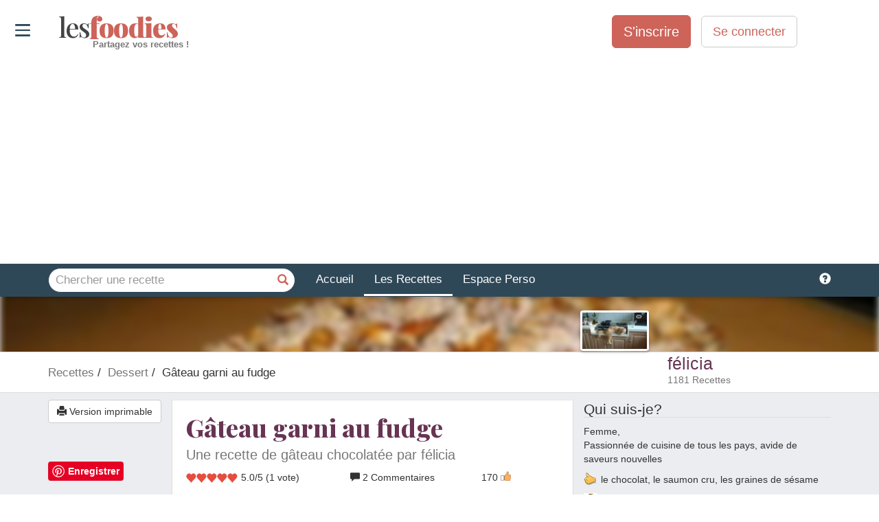

--- FILE ---
content_type: text/html; charset=utf-8
request_url: https://www.lesfoodies.com/felicia/recette/gateau-garni-au-fudge
body_size: 58652
content:



<!DOCTYPE html>
<html>
<head>
<title>Recette de Gâteau garni au fudge</title>
<meta name="viewport" content="width=device-width, initial-scale=1.0, maximum-scale=1.0">
<meta name="verify-v1" content="paINAWzlT9gqK7JiolPTHZBvTxLeVh3eE8MiqmmXIc8=" />
<meta name="google-site-verification" content="DNA3gF9ipAu-Q9w53wuojmkbyh9apLs_5VB5HNb4JHI" />
<meta property="fb:admins" content="652123179" />
<META name="y_key" content="fc30c6c014b59e25" />
<meta name="theme-color" content="#2f4858">
<meta name="robots" content="max-image-preview:large">
<style>html{font-family:sans-serif;-webkit-text-size-adjust:100%;-ms-text-size-adjust:100%}body{margin:0}article,aside,details,figcaption,figure,footer,header,hgroup,main,menu,nav,section,summary{display:block}audio,canvas,progress,video{display:inline-block;vertical-align:baseline}audio:not([controls]){display:none;height:0}[hidden],template{display:none}a{background-color:transparent}a:active,a:hover{outline:0}abbr[title]{border-bottom:1px dotted}b,strong{font-weight:700}dfn{font-style:italic}h1{margin:.67em 0;font-size:2em}mark{color:#000;background:#ff0}small{font-size:80%}sub,sup{position:relative;font-size:75%;line-height:0;vertical-align:baseline}sup{top:-.5em}sub{bottom:-.25em}img{border:0}svg:not(:root){overflow:hidden}figure{margin:1em 40px}hr{height:0;-webkit-box-sizing:content-box;-moz-box-sizing:content-box;box-sizing:content-box}pre{overflow:auto}code,kbd,pre,samp{font-family:monospace,monospace;font-size:1em}button,input,optgroup,select,textarea{margin:0;font:inherit;color:inherit}button{overflow:visible}button,select{text-transform:none}button,html input[type=button],input[type=reset],input[type=submit]{-webkit-appearance:button;cursor:pointer}button[disabled],html input[disabled]{cursor:default}button::-moz-focus-inner,input::-moz-focus-inner{padding:0;border:0}input{line-height:normal}input[type=checkbox],input[type=radio]{-webkit-box-sizing:border-box;-moz-box-sizing:border-box;box-sizing:border-box;padding:0}input[type=number]::-webkit-inner-spin-button,input[type=number]::-webkit-outer-spin-button{height:auto}input[type=search]{-webkit-box-sizing:content-box;-moz-box-sizing:content-box;box-sizing:content-box;-webkit-appearance:textfield}input[type=search]::-webkit-search-cancel-button,input[type=search]::-webkit-search-decoration{-webkit-appearance:none}fieldset{padding:.35em .625em .75em;margin:0 2px;border:1px solid silver}legend{padding:0;border:0}textarea{overflow:auto}optgroup{font-weight:700}table{border-spacing:0;border-collapse:collapse}td,th{padding:0}@media print{*,:after,:before{color:#000!important;text-shadow:none!important;background:0 0!important;-webkit-box-shadow:none!important;box-shadow:none!important}a,a:visited{text-decoration:underline}a[href]:after{content:" (" attr(href) ")"}abbr[title]:after{content:" (" attr(title) ")"}a[href^="javascript:"]:after,a[href^="#"]:after{content:""}blockquote,pre{border:1px solid #999;page-break-inside:avoid}thead{display:table-header-group}img,tr{page-break-inside:avoid}img{max-width:100%!important}h2,h3,p{orphans:3;widows:3}h2,h3{page-break-after:avoid}.navbar{display:none}.btn>.caret,.dropup>.btn>.caret{border-top-color:#000!important}.label{border:1px solid #000}.table{border-collapse:collapse!important}.table td,.table th{background-color:#fff!important}.table-bordered td,.table-bordered th{border:1px solid #ddd!important}}@font-face{font-family:'Glyphicons Halflings';src:url(https://www.lesfoodies.com/lib/bootstrap3/3.3.7/fonts/glyphicons-halflings-regular.eot);src:url(https://www.lesfoodies.com/lib/bootstrap3/3.3.7/fonts/glyphicons-halflings-regular.eot?#iefix) format('embedded-opentype'),url(https://www.lesfoodies.com/lib/bootstrap3/3.3.7/fonts/glyphicons-halflings-regular.woff2) format('woff2'),url(https://www.lesfoodies.com/lib/bootstrap3/3.3.7/fonts/glyphicons-halflings-regular.woff) format('woff'),url(https://www.lesfoodies.com/lib/bootstrap3/3.3.7/fonts/glyphicons-halflings-regular.ttf) format('truetype'),url(https://www.lesfoodies.com/lib/bootstrap3/3.3.7/fonts/glyphicons-halflings-regular.svg#glyphicons_halflingsregular) format('svg');font-display:swap}.glyphicon{position:relative;top:1px;display:inline-block;font-family:'Glyphicons Halflings';font-style:normal;font-weight:400;line-height:1;-webkit-font-smoothing:antialiased;-moz-osx-font-smoothing:grayscale}.glyphicon-asterisk:before{content:"\002a"}.glyphicon-plus:before{content:"\002b"}.glyphicon-eur:before,.glyphicon-euro:before{content:"\20ac"}.glyphicon-minus:before{content:"\2212"}.glyphicon-cloud:before{content:"\2601"}.glyphicon-envelope:before{content:"\2709"}.glyphicon-pencil:before{content:"\270f"}.glyphicon-glass:before{content:"\e001"}.glyphicon-music:before{content:"\e002"}.glyphicon-search:before{content:"\e003"}.glyphicon-heart:before{content:"\e005"}.glyphicon-star:before{content:"\e006"}.glyphicon-star-empty:before{content:"\e007"}.glyphicon-user:before{content:"\e008"}.glyphicon-film:before{content:"\e009"}.glyphicon-th-large:before{content:"\e010"}.glyphicon-th:before{content:"\e011"}.glyphicon-th-list:before{content:"\e012"}.glyphicon-ok:before{content:"\e013"}.glyphicon-remove:before{content:"\e014"}.glyphicon-zoom-in:before{content:"\e015"}.glyphicon-zoom-out:before{content:"\e016"}.glyphicon-off:before{content:"\e017"}.glyphicon-signal:before{content:"\e018"}.glyphicon-cog:before{content:"\e019"}.glyphicon-trash:before{content:"\e020"}.glyphicon-home:before{content:"\e021"}.glyphicon-file:before{content:"\e022"}.glyphicon-time:before{content:"\e023"}.glyphicon-road:before{content:"\e024"}.glyphicon-download-alt:before{content:"\e025"}.glyphicon-download:before{content:"\e026"}.glyphicon-upload:before{content:"\e027"}.glyphicon-inbox:before{content:"\e028"}.glyphicon-play-circle:before{content:"\e029"}.glyphicon-repeat:before{content:"\e030"}.glyphicon-refresh:before{content:"\e031"}.glyphicon-list-alt:before{content:"\e032"}.glyphicon-lock:before{content:"\e033"}.glyphicon-flag:before{content:"\e034"}.glyphicon-headphones:before{content:"\e035"}.glyphicon-volume-off:before{content:"\e036"}.glyphicon-volume-down:before{content:"\e037"}.glyphicon-volume-up:before{content:"\e038"}.glyphicon-qrcode:before{content:"\e039"}.glyphicon-barcode:before{content:"\e040"}.glyphicon-tag:before{content:"\e041"}.glyphicon-tags:before{content:"\e042"}.glyphicon-book:before{content:"\e043"}.glyphicon-bookmark:before{content:"\e044"}.glyphicon-print:before{content:"\e045"}.glyphicon-camera:before{content:"\e046"}.glyphicon-font:before{content:"\e047"}.glyphicon-bold:before{content:"\e048"}.glyphicon-italic:before{content:"\e049"}.glyphicon-text-height:before{content:"\e050"}.glyphicon-text-width:before{content:"\e051"}.glyphicon-align-left:before{content:"\e052"}.glyphicon-align-center:before{content:"\e053"}.glyphicon-align-right:before{content:"\e054"}.glyphicon-align-justify:before{content:"\e055"}.glyphicon-list:before{content:"\e056"}.glyphicon-indent-left:before{content:"\e057"}.glyphicon-indent-right:before{content:"\e058"}.glyphicon-facetime-video:before{content:"\e059"}.glyphicon-picture:before{content:"\e060"}.glyphicon-map-marker:before{content:"\e062"}.glyphicon-adjust:before{content:"\e063"}.glyphicon-tint:before{content:"\e064"}.glyphicon-edit:before{content:"\e065"}.glyphicon-share:before{content:"\e066"}.glyphicon-check:before{content:"\e067"}.glyphicon-move:before{content:"\e068"}.glyphicon-step-backward:before{content:"\e069"}.glyphicon-fast-backward:before{content:"\e070"}.glyphicon-backward:before{content:"\e071"}.glyphicon-play:before{content:"\e072"}.glyphicon-pause:before{content:"\e073"}.glyphicon-stop:before{content:"\e074"}.glyphicon-forward:before{content:"\e075"}.glyphicon-fast-forward:before{content:"\e076"}.glyphicon-step-forward:before{content:"\e077"}.glyphicon-eject:before{content:"\e078"}.glyphicon-chevron-left:before{content:"\e079"}.glyphicon-chevron-right:before{content:"\e080"}.glyphicon-plus-sign:before{content:"\e081"}.glyphicon-minus-sign:before{content:"\e082"}.glyphicon-remove-sign:before{content:"\e083"}.glyphicon-ok-sign:before{content:"\e084"}.glyphicon-question-sign:before{content:"\e085"}.glyphicon-info-sign:before{content:"\e086"}.glyphicon-screenshot:before{content:"\e087"}.glyphicon-remove-circle:before{content:"\e088"}.glyphicon-ok-circle:before{content:"\e089"}.glyphicon-ban-circle:before{content:"\e090"}.glyphicon-arrow-left:before{content:"\e091"}.glyphicon-arrow-right:before{content:"\e092"}.glyphicon-arrow-up:before{content:"\e093"}.glyphicon-arrow-down:before{content:"\e094"}.glyphicon-share-alt:before{content:"\e095"}.glyphicon-resize-full:before{content:"\e096"}.glyphicon-resize-small:before{content:"\e097"}.glyphicon-exclamation-sign:before{content:"\e101"}.glyphicon-gift:before{content:"\e102"}.glyphicon-leaf:before{content:"\e103"}.glyphicon-fire:before{content:"\e104"}.glyphicon-eye-open:before{content:"\e105"}.glyphicon-eye-close:before{content:"\e106"}.glyphicon-warning-sign:before{content:"\e107"}.glyphicon-plane:before{content:"\e108"}.glyphicon-calendar:before{content:"\e109"}.glyphicon-random:before{content:"\e110"}.glyphicon-comment:before{content:"\e111"}.glyphicon-magnet:before{content:"\e112"}.glyphicon-chevron-up:before{content:"\e113"}.glyphicon-chevron-down:before{content:"\e114"}.glyphicon-retweet:before{content:"\e115"}.glyphicon-shopping-cart:before{content:"\e116"}.glyphicon-folder-close:before{content:"\e117"}.glyphicon-folder-open:before{content:"\e118"}.glyphicon-resize-vertical:before{content:"\e119"}.glyphicon-resize-horizontal:before{content:"\e120"}.glyphicon-hdd:before{content:"\e121"}.glyphicon-bullhorn:before{content:"\e122"}.glyphicon-bell:before{content:"\e123"}.glyphicon-certificate:before{content:"\e124"}.glyphicon-thumbs-up:before{content:"\e125"}.glyphicon-thumbs-down:before{content:"\e126"}.glyphicon-hand-right:before{content:"\e127"}.glyphicon-hand-left:before{content:"\e128"}.glyphicon-hand-up:before{content:"\e129"}.glyphicon-hand-down:before{content:"\e130"}.glyphicon-circle-arrow-right:before{content:"\e131"}.glyphicon-circle-arrow-left:before{content:"\e132"}.glyphicon-circle-arrow-up:before{content:"\e133"}.glyphicon-circle-arrow-down:before{content:"\e134"}.glyphicon-globe:before{content:"\e135"}.glyphicon-wrench:before{content:"\e136"}.glyphicon-tasks:before{content:"\e137"}.glyphicon-filter:before{content:"\e138"}.glyphicon-briefcase:before{content:"\e139"}.glyphicon-fullscreen:before{content:"\e140"}.glyphicon-dashboard:before{content:"\e141"}.glyphicon-paperclip:before{content:"\e142"}.glyphicon-heart-empty:before{content:"\e143"}.glyphicon-link:before{content:"\e144"}.glyphicon-phone:before{content:"\e145"}.glyphicon-pushpin:before{content:"\e146"}.glyphicon-usd:before{content:"\e148"}.glyphicon-gbp:before{content:"\e149"}.glyphicon-sort:before{content:"\e150"}.glyphicon-sort-by-alphabet:before{content:"\e151"}.glyphicon-sort-by-alphabet-alt:before{content:"\e152"}.glyphicon-sort-by-order:before{content:"\e153"}.glyphicon-sort-by-order-alt:before{content:"\e154"}.glyphicon-sort-by-attributes:before{content:"\e155"}.glyphicon-sort-by-attributes-alt:before{content:"\e156"}.glyphicon-unchecked:before{content:"\e157"}.glyphicon-expand:before{content:"\e158"}.glyphicon-collapse-down:before{content:"\e159"}.glyphicon-collapse-up:before{content:"\e160"}.glyphicon-log-in:before{content:"\e161"}.glyphicon-flash:before{content:"\e162"}.glyphicon-log-out:before{content:"\e163"}.glyphicon-new-window:before{content:"\e164"}.glyphicon-record:before{content:"\e165"}.glyphicon-save:before{content:"\e166"}.glyphicon-open:before{content:"\e167"}.glyphicon-saved:before{content:"\e168"}.glyphicon-import:before{content:"\e169"}.glyphicon-export:before{content:"\e170"}.glyphicon-send:before{content:"\e171"}.glyphicon-floppy-disk:before{content:"\e172"}.glyphicon-floppy-saved:before{content:"\e173"}.glyphicon-floppy-remove:before{content:"\e174"}.glyphicon-floppy-save:before{content:"\e175"}.glyphicon-floppy-open:before{content:"\e176"}.glyphicon-credit-card:before{content:"\e177"}.glyphicon-transfer:before{content:"\e178"}.glyphicon-cutlery:before{content:"\e179"}.glyphicon-header:before{content:"\e180"}.glyphicon-compressed:before{content:"\e181"}.glyphicon-earphone:before{content:"\e182"}.glyphicon-phone-alt:before{content:"\e183"}.glyphicon-tower:before{content:"\e184"}.glyphicon-stats:before{content:"\e185"}.glyphicon-sd-video:before{content:"\e186"}.glyphicon-hd-video:before{content:"\e187"}.glyphicon-subtitles:before{content:"\e188"}.glyphicon-sound-stereo:before{content:"\e189"}.glyphicon-sound-dolby:before{content:"\e190"}.glyphicon-sound-5-1:before{content:"\e191"}.glyphicon-sound-6-1:before{content:"\e192"}.glyphicon-sound-7-1:before{content:"\e193"}.glyphicon-copyright-mark:before{content:"\e194"}.glyphicon-registration-mark:before{content:"\e195"}.glyphicon-cloud-download:before{content:"\e197"}.glyphicon-cloud-upload:before{content:"\e198"}.glyphicon-tree-conifer:before{content:"\e199"}.glyphicon-tree-deciduous:before{content:"\e200"}.glyphicon-cd:before{content:"\e201"}.glyphicon-save-file:before{content:"\e202"}.glyphicon-open-file:before{content:"\e203"}.glyphicon-level-up:before{content:"\e204"}.glyphicon-copy:before{content:"\e205"}.glyphicon-paste:before{content:"\e206"}.glyphicon-alert:before{content:"\e209"}.glyphicon-equalizer:before{content:"\e210"}.glyphicon-king:before{content:"\e211"}.glyphicon-queen:before{content:"\e212"}.glyphicon-pawn:before{content:"\e213"}.glyphicon-bishop:before{content:"\e214"}.glyphicon-knight:before{content:"\e215"}.glyphicon-baby-formula:before{content:"\e216"}.glyphicon-tent:before{content:"\26fa"}.glyphicon-blackboard:before{content:"\e218"}.glyphicon-bed:before{content:"\e219"}.glyphicon-apple:before{content:"\f8ff"}.glyphicon-erase:before{content:"\e221"}.glyphicon-hourglass:before{content:"\231b"}.glyphicon-lamp:before{content:"\e223"}.glyphicon-duplicate:before{content:"\e224"}.glyphicon-piggy-bank:before{content:"\e225"}.glyphicon-scissors:before{content:"\e226"}.glyphicon-bitcoin:before{content:"\e227"}.glyphicon-btc:before{content:"\e227"}.glyphicon-xbt:before{content:"\e227"}.glyphicon-yen:before{content:"\00a5"}.glyphicon-jpy:before{content:"\00a5"}.glyphicon-ruble:before{content:"\20bd"}.glyphicon-rub:before{content:"\20bd"}.glyphicon-scale:before{content:"\e230"}.glyphicon-ice-lolly:before{content:"\e231"}.glyphicon-ice-lolly-tasted:before{content:"\e232"}.glyphicon-education:before{content:"\e233"}.glyphicon-option-horizontal:before{content:"\e234"}.glyphicon-option-vertical:before{content:"\e235"}.glyphicon-menu-hamburger:before{content:"\e236"}.glyphicon-modal-window:before{content:"\e237"}.glyphicon-oil:before{content:"\e238"}.glyphicon-grain:before{content:"\e239"}.glyphicon-sunglasses:before{content:"\e240"}.glyphicon-text-size:before{content:"\e241"}.glyphicon-text-color:before{content:"\e242"}.glyphicon-text-background:before{content:"\e243"}.glyphicon-object-align-top:before{content:"\e244"}.glyphicon-object-align-bottom:before{content:"\e245"}.glyphicon-object-align-horizontal:before{content:"\e246"}.glyphicon-object-align-left:before{content:"\e247"}.glyphicon-object-align-vertical:before{content:"\e248"}.glyphicon-object-align-right:before{content:"\e249"}.glyphicon-triangle-right:before{content:"\e250"}.glyphicon-triangle-left:before{content:"\e251"}.glyphicon-triangle-bottom:before{content:"\e252"}.glyphicon-triangle-top:before{content:"\e253"}.glyphicon-console:before{content:"\e254"}.glyphicon-superscript:before{content:"\e255"}.glyphicon-subscript:before{content:"\e256"}.glyphicon-menu-left:before{content:"\e257"}.glyphicon-menu-right:before{content:"\e258"}.glyphicon-menu-down:before{content:"\e259"}.glyphicon-menu-up:before{content:"\e260"}*{-webkit-box-sizing:border-box;-moz-box-sizing:border-box;box-sizing:border-box}:after,:before{-webkit-box-sizing:border-box;-moz-box-sizing:border-box;box-sizing:border-box}html{font-size:10px;-webkit-tap-highlight-color:rgba(0,0,0,0)}body{font-family:"Helvetica Neue",Helvetica,Arial,sans-serif;font-size:14px;line-height:1.42857143;color:#333;background-color:#fff}button,input,select,textarea{font-family:inherit;font-size:inherit;line-height:inherit}a{color:#337ab7;text-decoration:none}a:focus,a:hover{color:#23527c;text-decoration:underline}a:focus{outline:5px auto -webkit-focus-ring-color;outline-offset:-2px}figure{margin:0}img{vertical-align:middle}.carousel-inner>.item>a>img,.carousel-inner>.item>img,.img-responsive,.thumbnail a>img,.thumbnail>img{display:block;max-width:100%;height:auto}.img-rounded{border-radius:6px}.img-thumbnail{display:inline-block;max-width:100%;height:auto;padding:4px;line-height:1.42857143;background-color:#fff;border:1px solid #ddd;border-radius:4px;-webkit-transition:all .2s ease-in-out;-o-transition:all .2s ease-in-out;transition:all .2s ease-in-out}.img-circle{border-radius:50%}hr{margin-top:20px;margin-bottom:20px;border:0;border-top:1px solid #eee}.sr-only{position:absolute;width:1px;height:1px;padding:0;margin:-1px;overflow:hidden;clip:rect(0,0,0,0);border:0}.sr-only-focusable:active,.sr-only-focusable:focus{position:static;width:auto;height:auto;margin:0;overflow:visible;clip:auto}[role=button]{cursor:pointer}.h1,.h2,.h3,.h4,.h5,.h6,h1,h2,h3,h4,h5,h6{font-family:inherit;font-weight:500;line-height:1.1;color:inherit}.h1 .small,.h1 small,.h2 .small,.h2 small,.h3 .small,.h3 small,.h4 .small,.h4 small,.h5 .small,.h5 small,.h6 .small,.h6 small,h1 .small,h1 small,h2 .small,h2 small,h3 .small,h3 small,h4 .small,h4 small,h5 .small,h5 small,h6 .small,h6 small{font-weight:400;line-height:1;color:#777}.h1,.h2,.h3,h1,h2,h3{margin-top:20px;margin-bottom:10px}.h1 .small,.h1 small,.h2 .small,.h2 small,.h3 .small,.h3 small,h1 .small,h1 small,h2 .small,h2 small,h3 .small,h3 small{font-size:65%}.h4,.h5,.h6,h4,h5,h6{margin-top:10px;margin-bottom:10px}.h4 .small,.h4 small,.h5 .small,.h5 small,.h6 .small,.h6 small,h4 .small,h4 small,h5 .small,h5 small,h6 .small,h6 small{font-size:75%}.h1,h1{font-size:36px}.h2,h2{font-size:30px}.h3,h3{font-size:24px}.h4,h4{font-size:18px}.h5,h5{font-size:14px}.h6,h6{font-size:12px}p{margin:0 0 10px}.lead{margin-bottom:20px;font-size:16px;font-weight:300;line-height:1.4}@media (min-width:768px){.lead{font-size:21px}}.small,small{font-size:85%}.mark,mark{padding:.2em;background-color:#fcf8e3}.text-left{text-align:left}.text-right{text-align:right}.text-center{text-align:center}.text-justify{text-align:justify}.text-nowrap{white-space:nowrap}.text-lowercase{text-transform:lowercase}.text-uppercase{text-transform:uppercase}.text-capitalize{text-transform:capitalize}.text-muted{color:#777}.text-primary{color:#337ab7}a.text-primary:focus,a.text-primary:hover{color:#286090}.text-success{color:#3c763d}a.text-success:focus,a.text-success:hover{color:#2b542c}.text-info{color:#31708f}a.text-info:focus,a.text-info:hover{color:#245269}.text-warning{color:#8a6d3b}a.text-warning:focus,a.text-warning:hover{color:#66512c}.text-danger{color:#a94442}a.text-danger:focus,a.text-danger:hover{color:#843534}.bg-primary{color:#fff;background-color:#337ab7}a.bg-primary:focus,a.bg-primary:hover{background-color:#286090}.bg-success{background-color:#dff0d8}a.bg-success:focus,a.bg-success:hover{background-color:#c1e2b3}.bg-info{background-color:#d9edf7}a.bg-info:focus,a.bg-info:hover{background-color:#afd9ee}.bg-warning{background-color:#fcf8e3}a.bg-warning:focus,a.bg-warning:hover{background-color:#f7ecb5}.bg-danger{background-color:#f2dede}a.bg-danger:focus,a.bg-danger:hover{background-color:#e4b9b9}.page-header{padding-bottom:9px;margin:40px 0 20px;border-bottom:1px solid #eee}ol,ul{margin-top:0;margin-bottom:10px}ol ol,ol ul,ul ol,ul ul{margin-bottom:0}.list-unstyled{padding-left:0;list-style:none}.list-inline{padding-left:0;margin-left:-5px;list-style:none}.list-inline>li{display:inline-block;padding-right:5px;padding-left:5px}dl{margin-top:0;margin-bottom:20px}dd,dt{line-height:1.42857143}dt{font-weight:700}dd{margin-left:0}@media (min-width:768px){.dl-horizontal dt{float:left;width:160px;overflow:hidden;clear:left;text-align:right;text-overflow:ellipsis;white-space:nowrap}.dl-horizontal dd{margin-left:180px}}abbr[data-original-title],abbr[title]{cursor:help;border-bottom:1px dotted #777}.initialism{font-size:90%;text-transform:uppercase}blockquote{padding:10px 20px;margin:0 0 20px;font-size:17.5px;border-left:5px solid #eee}blockquote ol:last-child,blockquote p:last-child,blockquote ul:last-child{margin-bottom:0}blockquote .small,blockquote footer,blockquote small{display:block;font-size:80%;line-height:1.42857143;color:#777}blockquote .small:before,blockquote footer:before,blockquote small:before{content:'\2014 \00A0'}.blockquote-reverse,blockquote.pull-right{padding-right:15px;padding-left:0;text-align:right;border-right:5px solid #eee;border-left:0}.blockquote-reverse .small:before,.blockquote-reverse footer:before,.blockquote-reverse small:before,blockquote.pull-right .small:before,blockquote.pull-right footer:before,blockquote.pull-right small:before{content:''}.blockquote-reverse .small:after,.blockquote-reverse footer:after,.blockquote-reverse small:after,blockquote.pull-right .small:after,blockquote.pull-right footer:after,blockquote.pull-right small:after{content:'\00A0 \2014'}address{margin-bottom:20px;font-style:normal;line-height:1.42857143}code,kbd,pre,samp{font-family:Menlo,Monaco,Consolas,"Courier New",monospace}code{padding:2px 4px;font-size:90%;color:#c7254e;background-color:#f9f2f4;border-radius:4px}kbd{padding:2px 4px;font-size:90%;color:#fff;background-color:#333;border-radius:3px;-webkit-box-shadow:inset 0 -1px 0 rgba(0,0,0,.25);box-shadow:inset 0 -1px 0 rgba(0,0,0,.25)}kbd kbd{padding:0;font-size:100%;font-weight:700;-webkit-box-shadow:none;box-shadow:none}pre{display:block;padding:9.5px;margin:0 0 10px;font-size:13px;line-height:1.42857143;color:#333;word-break:break-all;word-wrap:break-word;background-color:#f5f5f5;border:1px solid #ccc;border-radius:4px}pre code{padding:0;font-size:inherit;color:inherit;white-space:pre-wrap;background-color:transparent;border-radius:0}.pre-scrollable{max-height:340px;overflow-y:scroll}.container{padding-right:15px;padding-left:15px;margin-right:auto;margin-left:auto}@media (min-width:768px){.container{width:750px}}@media (min-width:992px){.container{width:970px}}@media (min-width:1200px){.container{width:1170px}}.container-fluid{padding-right:15px;padding-left:15px;margin-right:auto;margin-left:auto}.row{margin-right:-15px;margin-left:-15px}.col-lg-1,.col-lg-10,.col-lg-11,.col-lg-12,.col-lg-2,.col-lg-3,.col-lg-4,.col-lg-5,.col-lg-6,.col-lg-7,.col-lg-8,.col-lg-9,.col-md-1,.col-md-10,.col-md-11,.col-md-12,.col-md-2,.col-md-3,.col-md-4,.col-md-5,.col-md-6,.col-md-7,.col-md-8,.col-md-9,.col-sm-1,.col-sm-10,.col-sm-11,.col-sm-12,.col-sm-2,.col-sm-3,.col-sm-4,.col-sm-5,.col-sm-6,.col-sm-7,.col-sm-8,.col-sm-9,.col-xs-1,.col-xs-10,.col-xs-11,.col-xs-12,.col-xs-2,.col-xs-3,.col-xs-4,.col-xs-5,.col-xs-6,.col-xs-7,.col-xs-8,.col-xs-9{position:relative;min-height:1px;padding-right:15px;padding-left:15px}.col-xs-1,.col-xs-10,.col-xs-11,.col-xs-12,.col-xs-2,.col-xs-3,.col-xs-4,.col-xs-5,.col-xs-6,.col-xs-7,.col-xs-8,.col-xs-9{float:left}.col-xs-12{width:100%}.col-xs-11{width:91.66666667%}.col-xs-10{width:83.33333333%}.col-xs-9{width:75%}.col-xs-8{width:66.66666667%}.col-xs-7{width:58.33333333%}.col-xs-6{width:50%}.col-xs-5{width:41.66666667%}.col-xs-4{width:33.33333333%}.col-xs-3{width:25%}.col-xs-2{width:16.66666667%}.col-xs-1{width:8.33333333%}.col-xs-pull-12{right:100%}.col-xs-pull-11{right:91.66666667%}.col-xs-pull-10{right:83.33333333%}.col-xs-pull-9{right:75%}.col-xs-pull-8{right:66.66666667%}.col-xs-pull-7{right:58.33333333%}.col-xs-pull-6{right:50%}.col-xs-pull-5{right:41.66666667%}.col-xs-pull-4{right:33.33333333%}.col-xs-pull-3{right:25%}.col-xs-pull-2{right:16.66666667%}.col-xs-pull-1{right:8.33333333%}.col-xs-pull-0{right:auto}.col-xs-push-12{left:100%}.col-xs-push-11{left:91.66666667%}.col-xs-push-10{left:83.33333333%}.col-xs-push-9{left:75%}.col-xs-push-8{left:66.66666667%}.col-xs-push-7{left:58.33333333%}.col-xs-push-6{left:50%}.col-xs-push-5{left:41.66666667%}.col-xs-push-4{left:33.33333333%}.col-xs-push-3{left:25%}.col-xs-push-2{left:16.66666667%}.col-xs-push-1{left:8.33333333%}.col-xs-push-0{left:auto}.col-xs-offset-12{margin-left:100%}.col-xs-offset-11{margin-left:91.66666667%}.col-xs-offset-10{margin-left:83.33333333%}.col-xs-offset-9{margin-left:75%}.col-xs-offset-8{margin-left:66.66666667%}.col-xs-offset-7{margin-left:58.33333333%}.col-xs-offset-6{margin-left:50%}.col-xs-offset-5{margin-left:41.66666667%}.col-xs-offset-4{margin-left:33.33333333%}.col-xs-offset-3{margin-left:25%}.col-xs-offset-2{margin-left:16.66666667%}.col-xs-offset-1{margin-left:8.33333333%}.col-xs-offset-0{margin-left:0}@media (min-width:768px){.col-sm-1,.col-sm-10,.col-sm-11,.col-sm-12,.col-sm-2,.col-sm-3,.col-sm-4,.col-sm-5,.col-sm-6,.col-sm-7,.col-sm-8,.col-sm-9{float:left}.col-sm-12{width:100%}.col-sm-11{width:91.66666667%}.col-sm-10{width:83.33333333%}.col-sm-9{width:75%}.col-sm-8{width:66.66666667%}.col-sm-7{width:58.33333333%}.col-sm-6{width:50%}.col-sm-5{width:41.66666667%}.col-sm-4{width:33.33333333%}.col-sm-3{width:25%}.col-sm-2{width:16.66666667%}.col-sm-1{width:8.33333333%}.col-sm-pull-12{right:100%}.col-sm-pull-11{right:91.66666667%}.col-sm-pull-10{right:83.33333333%}.col-sm-pull-9{right:75%}.col-sm-pull-8{right:66.66666667%}.col-sm-pull-7{right:58.33333333%}.col-sm-pull-6{right:50%}.col-sm-pull-5{right:41.66666667%}.col-sm-pull-4{right:33.33333333%}.col-sm-pull-3{right:25%}.col-sm-pull-2{right:16.66666667%}.col-sm-pull-1{right:8.33333333%}.col-sm-pull-0{right:auto}.col-sm-push-12{left:100%}.col-sm-push-11{left:91.66666667%}.col-sm-push-10{left:83.33333333%}.col-sm-push-9{left:75%}.col-sm-push-8{left:66.66666667%}.col-sm-push-7{left:58.33333333%}.col-sm-push-6{left:50%}.col-sm-push-5{left:41.66666667%}.col-sm-push-4{left:33.33333333%}.col-sm-push-3{left:25%}.col-sm-push-2{left:16.66666667%}.col-sm-push-1{left:8.33333333%}.col-sm-push-0{left:auto}.col-sm-offset-12{margin-left:100%}.col-sm-offset-11{margin-left:91.66666667%}.col-sm-offset-10{margin-left:83.33333333%}.col-sm-offset-9{margin-left:75%}.col-sm-offset-8{margin-left:66.66666667%}.col-sm-offset-7{margin-left:58.33333333%}.col-sm-offset-6{margin-left:50%}.col-sm-offset-5{margin-left:41.66666667%}.col-sm-offset-4{margin-left:33.33333333%}.col-sm-offset-3{margin-left:25%}.col-sm-offset-2{margin-left:16.66666667%}.col-sm-offset-1{margin-left:8.33333333%}.col-sm-offset-0{margin-left:0}}@media (min-width:992px){.col-md-1,.col-md-10,.col-md-11,.col-md-12,.col-md-2,.col-md-3,.col-md-4,.col-md-5,.col-md-6,.col-md-7,.col-md-8,.col-md-9{float:left}.col-md-12{width:100%}.col-md-11{width:91.66666667%}.col-md-10{width:83.33333333%}.col-md-9{width:75%}.col-md-8{width:66.66666667%}.col-md-7{width:58.33333333%}.col-md-6{width:50%}.col-md-5{width:41.66666667%}.col-md-4{width:33.33333333%}.col-md-3{width:25%}.col-md-2{width:16.66666667%}.col-md-1{width:8.33333333%}.col-md-pull-12{right:100%}.col-md-pull-11{right:91.66666667%}.col-md-pull-10{right:83.33333333%}.col-md-pull-9{right:75%}.col-md-pull-8{right:66.66666667%}.col-md-pull-7{right:58.33333333%}.col-md-pull-6{right:50%}.col-md-pull-5{right:41.66666667%}.col-md-pull-4{right:33.33333333%}.col-md-pull-3{right:25%}.col-md-pull-2{right:16.66666667%}.col-md-pull-1{right:8.33333333%}.col-md-pull-0{right:auto}.col-md-push-12{left:100%}.col-md-push-11{left:91.66666667%}.col-md-push-10{left:83.33333333%}.col-md-push-9{left:75%}.col-md-push-8{left:66.66666667%}.col-md-push-7{left:58.33333333%}.col-md-push-6{left:50%}.col-md-push-5{left:41.66666667%}.col-md-push-4{left:33.33333333%}.col-md-push-3{left:25%}.col-md-push-2{left:16.66666667%}.col-md-push-1{left:8.33333333%}.col-md-push-0{left:auto}.col-md-offset-12{margin-left:100%}.col-md-offset-11{margin-left:91.66666667%}.col-md-offset-10{margin-left:83.33333333%}.col-md-offset-9{margin-left:75%}.col-md-offset-8{margin-left:66.66666667%}.col-md-offset-7{margin-left:58.33333333%}.col-md-offset-6{margin-left:50%}.col-md-offset-5{margin-left:41.66666667%}.col-md-offset-4{margin-left:33.33333333%}.col-md-offset-3{margin-left:25%}.col-md-offset-2{margin-left:16.66666667%}.col-md-offset-1{margin-left:8.33333333%}.col-md-offset-0{margin-left:0}}@media (min-width:1200px){.col-lg-1,.col-lg-10,.col-lg-11,.col-lg-12,.col-lg-2,.col-lg-3,.col-lg-4,.col-lg-5,.col-lg-6,.col-lg-7,.col-lg-8,.col-lg-9{float:left}.col-lg-12{width:100%}.col-lg-11{width:91.66666667%}.col-lg-10{width:83.33333333%}.col-lg-9{width:75%}.col-lg-8{width:66.66666667%}.col-lg-7{width:58.33333333%}.col-lg-6{width:50%}.col-lg-5{width:41.66666667%}.col-lg-4{width:33.33333333%}.col-lg-3{width:25%}.col-lg-2{width:16.66666667%}.col-lg-1{width:8.33333333%}.col-lg-pull-12{right:100%}.col-lg-pull-11{right:91.66666667%}.col-lg-pull-10{right:83.33333333%}.col-lg-pull-9{right:75%}.col-lg-pull-8{right:66.66666667%}.col-lg-pull-7{right:58.33333333%}.col-lg-pull-6{right:50%}.col-lg-pull-5{right:41.66666667%}.col-lg-pull-4{right:33.33333333%}.col-lg-pull-3{right:25%}.col-lg-pull-2{right:16.66666667%}.col-lg-pull-1{right:8.33333333%}.col-lg-pull-0{right:auto}.col-lg-push-12{left:100%}.col-lg-push-11{left:91.66666667%}.col-lg-push-10{left:83.33333333%}.col-lg-push-9{left:75%}.col-lg-push-8{left:66.66666667%}.col-lg-push-7{left:58.33333333%}.col-lg-push-6{left:50%}.col-lg-push-5{left:41.66666667%}.col-lg-push-4{left:33.33333333%}.col-lg-push-3{left:25%}.col-lg-push-2{left:16.66666667%}.col-lg-push-1{left:8.33333333%}.col-lg-push-0{left:auto}.col-lg-offset-12{margin-left:100%}.col-lg-offset-11{margin-left:91.66666667%}.col-lg-offset-10{margin-left:83.33333333%}.col-lg-offset-9{margin-left:75%}.col-lg-offset-8{margin-left:66.66666667%}.col-lg-offset-7{margin-left:58.33333333%}.col-lg-offset-6{margin-left:50%}.col-lg-offset-5{margin-left:41.66666667%}.col-lg-offset-4{margin-left:33.33333333%}.col-lg-offset-3{margin-left:25%}.col-lg-offset-2{margin-left:16.66666667%}.col-lg-offset-1{margin-left:8.33333333%}.col-lg-offset-0{margin-left:0}}table{background-color:transparent}caption{padding-top:8px;padding-bottom:8px;color:#777;text-align:left}th{text-align:left}.table{width:100%;max-width:100%;margin-bottom:20px}.table>tbody>tr>td,.table>tbody>tr>th,.table>tfoot>tr>td,.table>tfoot>tr>th,.table>thead>tr>td,.table>thead>tr>th{padding:8px;line-height:1.42857143;vertical-align:top;border-top:1px solid #ddd}.table>thead>tr>th{vertical-align:bottom;border-bottom:2px solid #ddd}.table>caption+thead>tr:first-child>td,.table>caption+thead>tr:first-child>th,.table>colgroup+thead>tr:first-child>td,.table>colgroup+thead>tr:first-child>th,.table>thead:first-child>tr:first-child>td,.table>thead:first-child>tr:first-child>th{border-top:0}.table>tbody+tbody{border-top:2px solid #ddd}.table .table{background-color:#fff}.table-condensed>tbody>tr>td,.table-condensed>tbody>tr>th,.table-condensed>tfoot>tr>td,.table-condensed>tfoot>tr>th,.table-condensed>thead>tr>td,.table-condensed>thead>tr>th{padding:5px}.table-bordered{border:1px solid #ddd}.table-bordered>tbody>tr>td,.table-bordered>tbody>tr>th,.table-bordered>tfoot>tr>td,.table-bordered>tfoot>tr>th,.table-bordered>thead>tr>td,.table-bordered>thead>tr>th{border:1px solid #ddd}.table-bordered>thead>tr>td,.table-bordered>thead>tr>th{border-bottom-width:2px}.table-striped>tbody>tr:nth-of-type(odd){background-color:#f9f9f9}.table-hover>tbody>tr:hover{background-color:#f5f5f5}table col[class*=col-]{position:static;display:table-column;float:none}table td[class*=col-],table th[class*=col-]{position:static;display:table-cell;float:none}.table>tbody>tr.active>td,.table>tbody>tr.active>th,.table>tbody>tr>td.active,.table>tbody>tr>th.active,.table>tfoot>tr.active>td,.table>tfoot>tr.active>th,.table>tfoot>tr>td.active,.table>tfoot>tr>th.active,.table>thead>tr.active>td,.table>thead>tr.active>th,.table>thead>tr>td.active,.table>thead>tr>th.active{background-color:#f5f5f5}.table-hover>tbody>tr.active:hover>td,.table-hover>tbody>tr.active:hover>th,.table-hover>tbody>tr:hover>.active,.table-hover>tbody>tr>td.active:hover,.table-hover>tbody>tr>th.active:hover{background-color:#e8e8e8}.table>tbody>tr.success>td,.table>tbody>tr.success>th,.table>tbody>tr>td.success,.table>tbody>tr>th.success,.table>tfoot>tr.success>td,.table>tfoot>tr.success>th,.table>tfoot>tr>td.success,.table>tfoot>tr>th.success,.table>thead>tr.success>td,.table>thead>tr.success>th,.table>thead>tr>td.success,.table>thead>tr>th.success{background-color:#dff0d8}.table-hover>tbody>tr.success:hover>td,.table-hover>tbody>tr.success:hover>th,.table-hover>tbody>tr:hover>.success,.table-hover>tbody>tr>td.success:hover,.table-hover>tbody>tr>th.success:hover{background-color:#d0e9c6}.table>tbody>tr.info>td,.table>tbody>tr.info>th,.table>tbody>tr>td.info,.table>tbody>tr>th.info,.table>tfoot>tr.info>td,.table>tfoot>tr.info>th,.table>tfoot>tr>td.info,.table>tfoot>tr>th.info,.table>thead>tr.info>td,.table>thead>tr.info>th,.table>thead>tr>td.info,.table>thead>tr>th.info{background-color:#d9edf7}.table-hover>tbody>tr.info:hover>td,.table-hover>tbody>tr.info:hover>th,.table-hover>tbody>tr:hover>.info,.table-hover>tbody>tr>td.info:hover,.table-hover>tbody>tr>th.info:hover{background-color:#c4e3f3}.table>tbody>tr.warning>td,.table>tbody>tr.warning>th,.table>tbody>tr>td.warning,.table>tbody>tr>th.warning,.table>tfoot>tr.warning>td,.table>tfoot>tr.warning>th,.table>tfoot>tr>td.warning,.table>tfoot>tr>th.warning,.table>thead>tr.warning>td,.table>thead>tr.warning>th,.table>thead>tr>td.warning,.table>thead>tr>th.warning{background-color:#fcf8e3}.table-hover>tbody>tr.warning:hover>td,.table-hover>tbody>tr.warning:hover>th,.table-hover>tbody>tr:hover>.warning,.table-hover>tbody>tr>td.warning:hover,.table-hover>tbody>tr>th.warning:hover{background-color:#faf2cc}.table>tbody>tr.danger>td,.table>tbody>tr.danger>th,.table>tbody>tr>td.danger,.table>tbody>tr>th.danger,.table>tfoot>tr.danger>td,.table>tfoot>tr.danger>th,.table>tfoot>tr>td.danger,.table>tfoot>tr>th.danger,.table>thead>tr.danger>td,.table>thead>tr.danger>th,.table>thead>tr>td.danger,.table>thead>tr>th.danger{background-color:#f2dede}.table-hover>tbody>tr.danger:hover>td,.table-hover>tbody>tr.danger:hover>th,.table-hover>tbody>tr:hover>.danger,.table-hover>tbody>tr>td.danger:hover,.table-hover>tbody>tr>th.danger:hover{background-color:#ebcccc}.table-responsive{min-height:.01%;overflow-x:auto}@media screen and (max-width:767px){.table-responsive{width:100%;margin-bottom:15px;overflow-y:hidden;-ms-overflow-style:-ms-autohiding-scrollbar;border:1px solid #ddd}.table-responsive>.table{margin-bottom:0}.table-responsive>.table>tbody>tr>td,.table-responsive>.table>tbody>tr>th,.table-responsive>.table>tfoot>tr>td,.table-responsive>.table>tfoot>tr>th,.table-responsive>.table>thead>tr>td,.table-responsive>.table>thead>tr>th{white-space:nowrap}.table-responsive>.table-bordered{border:0}.table-responsive>.table-bordered>tbody>tr>td:first-child,.table-responsive>.table-bordered>tbody>tr>th:first-child,.table-responsive>.table-bordered>tfoot>tr>td:first-child,.table-responsive>.table-bordered>tfoot>tr>th:first-child,.table-responsive>.table-bordered>thead>tr>td:first-child,.table-responsive>.table-bordered>thead>tr>th:first-child{border-left:0}.table-responsive>.table-bordered>tbody>tr>td:last-child,.table-responsive>.table-bordered>tbody>tr>th:last-child,.table-responsive>.table-bordered>tfoot>tr>td:last-child,.table-responsive>.table-bordered>tfoot>tr>th:last-child,.table-responsive>.table-bordered>thead>tr>td:last-child,.table-responsive>.table-bordered>thead>tr>th:last-child{border-right:0}.table-responsive>.table-bordered>tbody>tr:last-child>td,.table-responsive>.table-bordered>tbody>tr:last-child>th,.table-responsive>.table-bordered>tfoot>tr:last-child>td,.table-responsive>.table-bordered>tfoot>tr:last-child>th{border-bottom:0}}fieldset{min-width:0;padding:0;margin:0;border:0}legend{display:block;width:100%;padding:0;margin-bottom:20px;font-size:21px;line-height:inherit;color:#333;border:0;border-bottom:1px solid #e5e5e5}label{display:inline-block;max-width:100%;margin-bottom:5px;font-weight:700}input[type=search]{-webkit-box-sizing:border-box;-moz-box-sizing:border-box;box-sizing:border-box}input[type=checkbox],input[type=radio]{margin:4px 0 0;margin-top:1px\9;line-height:normal}input[type=file]{display:block}input[type=range]{display:block;width:100%}select[multiple],select[size]{height:auto}input[type=file]:focus,input[type=checkbox]:focus,input[type=radio]:focus{outline:5px auto -webkit-focus-ring-color;outline-offset:-2px}output{display:block;padding-top:7px;font-size:14px;line-height:1.42857143;color:#555}.form-control{display:block;width:100%;height:34px;padding:6px 12px;font-size:14px;line-height:1.42857143;color:#555;background-color:#fff;background-image:none;border:1px solid #ccc;border-radius:4px;-webkit-box-shadow:inset 0 1px 1px rgba(0,0,0,.075);box-shadow:inset 0 1px 1px rgba(0,0,0,.075);-webkit-transition:border-color ease-in-out .15s,-webkit-box-shadow ease-in-out .15s;-o-transition:border-color ease-in-out .15s,box-shadow ease-in-out .15s;transition:border-color ease-in-out .15s,box-shadow ease-in-out .15s}.form-control:focus{border-color:#66afe9;outline:0;-webkit-box-shadow:inset 0 1px 1px rgba(0,0,0,.075),0 0 8px rgba(102,175,233,.6);box-shadow:inset 0 1px 1px rgba(0,0,0,.075),0 0 8px rgba(102,175,233,.6)}.form-control::-moz-placeholder{color:#999;opacity:1}.form-control:-ms-input-placeholder{color:#999}.form-control::-webkit-input-placeholder{color:#999}.form-control::-ms-expand{background-color:transparent;border:0}.form-control[disabled],.form-control[readonly],fieldset[disabled] .form-control{background-color:#eee;opacity:1}.form-control[disabled],fieldset[disabled] .form-control{cursor:not-allowed}textarea.form-control{height:auto}input[type=search]{-webkit-appearance:none}@media screen and (-webkit-min-device-pixel-ratio:0){input[type=date].form-control,input[type=time].form-control,input[type=datetime-local].form-control,input[type=month].form-control{line-height:34px}.input-group-sm input[type=date],.input-group-sm input[type=time],.input-group-sm input[type=datetime-local],.input-group-sm input[type=month],input[type=date].input-sm,input[type=time].input-sm,input[type=datetime-local].input-sm,input[type=month].input-sm{line-height:30px}.input-group-lg input[type=date],.input-group-lg input[type=time],.input-group-lg input[type=datetime-local],.input-group-lg input[type=month],input[type=date].input-lg,input[type=time].input-lg,input[type=datetime-local].input-lg,input[type=month].input-lg{line-height:46px}}.form-group{margin-bottom:15px}.checkbox,.radio{position:relative;display:block;margin-top:10px;margin-bottom:10px}.checkbox label,.radio label{min-height:20px;padding-left:20px;margin-bottom:0;font-weight:400;cursor:pointer}.checkbox input[type=checkbox],.checkbox-inline input[type=checkbox],.radio input[type=radio],.radio-inline input[type=radio]{position:absolute;margin-top:4px\9;margin-left:-20px}.checkbox+.checkbox,.radio+.radio{margin-top:-5px}.checkbox-inline,.radio-inline{position:relative;display:inline-block;padding-left:20px;margin-bottom:0;font-weight:400;vertical-align:middle;cursor:pointer}.checkbox-inline+.checkbox-inline,.radio-inline+.radio-inline{margin-top:0;margin-left:10px}fieldset[disabled] input[type=checkbox],fieldset[disabled] input[type=radio],input[type=checkbox].disabled,input[type=checkbox][disabled],input[type=radio].disabled,input[type=radio][disabled]{cursor:not-allowed}.checkbox-inline.disabled,.radio-inline.disabled,fieldset[disabled] .checkbox-inline,fieldset[disabled] .radio-inline{cursor:not-allowed}.checkbox.disabled label,.radio.disabled label,fieldset[disabled] .checkbox label,fieldset[disabled] .radio label{cursor:not-allowed}.form-control-static{min-height:34px;padding-top:7px;padding-bottom:7px;margin-bottom:0}.form-control-static.input-lg,.form-control-static.input-sm{padding-right:0;padding-left:0}.input-sm{height:30px;padding:5px 10px;font-size:12px;line-height:1.5;border-radius:3px}select.input-sm{height:30px;line-height:30px}select[multiple].input-sm,textarea.input-sm{height:auto}.form-group-sm .form-control{height:30px;padding:5px 10px;font-size:12px;line-height:1.5;border-radius:3px}.form-group-sm select.form-control{height:30px;line-height:30px}.form-group-sm select[multiple].form-control,.form-group-sm textarea.form-control{height:auto}.form-group-sm .form-control-static{height:30px;min-height:32px;padding:6px 10px;font-size:12px;line-height:1.5}.input-lg{height:46px;padding:10px 16px;font-size:18px;line-height:1.3333333;border-radius:6px}select.input-lg{height:46px;line-height:46px}select[multiple].input-lg,textarea.input-lg{height:auto}.form-group-lg .form-control{height:46px;padding:10px 16px;font-size:18px;line-height:1.3333333;border-radius:6px}.form-group-lg select.form-control{height:46px;line-height:46px}.form-group-lg select[multiple].form-control,.form-group-lg textarea.form-control{height:auto}.form-group-lg .form-control-static{height:46px;min-height:38px;padding:11px 16px;font-size:18px;line-height:1.3333333}.has-feedback{position:relative}.has-feedback .form-control{padding-right:42.5px}.form-control-feedback{position:absolute;top:0;right:0;z-index:2;display:block;width:34px;height:34px;line-height:34px;text-align:center;pointer-events:none}.form-group-lg .form-control+.form-control-feedback,.input-group-lg+.form-control-feedback,.input-lg+.form-control-feedback{width:46px;height:46px;line-height:46px}.form-group-sm .form-control+.form-control-feedback,.input-group-sm+.form-control-feedback,.input-sm+.form-control-feedback{width:30px;height:30px;line-height:30px}.has-success .checkbox,.has-success .checkbox-inline,.has-success .control-label,.has-success .help-block,.has-success .radio,.has-success .radio-inline,.has-success.checkbox label,.has-success.checkbox-inline label,.has-success.radio label,.has-success.radio-inline label{color:#3c763d}.has-success .form-control{border-color:#3c763d;-webkit-box-shadow:inset 0 1px 1px rgba(0,0,0,.075);box-shadow:inset 0 1px 1px rgba(0,0,0,.075)}.has-success .form-control:focus{border-color:#2b542c;-webkit-box-shadow:inset 0 1px 1px rgba(0,0,0,.075),0 0 6px #67b168;box-shadow:inset 0 1px 1px rgba(0,0,0,.075),0 0 6px #67b168}.has-success .input-group-addon{color:#3c763d;background-color:#dff0d8;border-color:#3c763d}.has-success .form-control-feedback{color:#3c763d}.has-warning .checkbox,.has-warning .checkbox-inline,.has-warning .control-label,.has-warning .help-block,.has-warning .radio,.has-warning .radio-inline,.has-warning.checkbox label,.has-warning.checkbox-inline label,.has-warning.radio label,.has-warning.radio-inline label{color:#8a6d3b}.has-warning .form-control{border-color:#8a6d3b;-webkit-box-shadow:inset 0 1px 1px rgba(0,0,0,.075);box-shadow:inset 0 1px 1px rgba(0,0,0,.075)}.has-warning .form-control:focus{border-color:#66512c;-webkit-box-shadow:inset 0 1px 1px rgba(0,0,0,.075),0 0 6px #c0a16b;box-shadow:inset 0 1px 1px rgba(0,0,0,.075),0 0 6px #c0a16b}.has-warning .input-group-addon{color:#8a6d3b;background-color:#fcf8e3;border-color:#8a6d3b}.has-warning .form-control-feedback{color:#8a6d3b}.has-error .checkbox,.has-error .checkbox-inline,.has-error .control-label,.has-error .help-block,.has-error .radio,.has-error .radio-inline,.has-error.checkbox label,.has-error.checkbox-inline label,.has-error.radio label,.has-error.radio-inline label{color:#a94442}.has-error .form-control{border-color:#a94442;-webkit-box-shadow:inset 0 1px 1px rgba(0,0,0,.075);box-shadow:inset 0 1px 1px rgba(0,0,0,.075)}.has-error .form-control:focus{border-color:#843534;-webkit-box-shadow:inset 0 1px 1px rgba(0,0,0,.075),0 0 6px #ce8483;box-shadow:inset 0 1px 1px rgba(0,0,0,.075),0 0 6px #ce8483}.has-error .input-group-addon{color:#a94442;background-color:#f2dede;border-color:#a94442}.has-error .form-control-feedback{color:#a94442}.has-feedback label~.form-control-feedback{top:25px}.has-feedback label.sr-only~.form-control-feedback{top:0}.help-block{display:block;margin-top:5px;margin-bottom:10px;color:#737373}@media (min-width:768px){.form-inline .form-group{display:inline-block;margin-bottom:0;vertical-align:middle}.form-inline .form-control{display:inline-block;width:auto;vertical-align:middle}.form-inline .form-control-static{display:inline-block}.form-inline .input-group{display:inline-table;vertical-align:middle}.form-inline .input-group .form-control,.form-inline .input-group .input-group-addon,.form-inline .input-group .input-group-btn{width:auto}.form-inline .input-group>.form-control{width:100%}.form-inline .control-label{margin-bottom:0;vertical-align:middle}.form-inline .checkbox,.form-inline .radio{display:inline-block;margin-top:0;margin-bottom:0;vertical-align:middle}.form-inline .checkbox label,.form-inline .radio label{padding-left:0}.form-inline .checkbox input[type=checkbox],.form-inline .radio input[type=radio]{position:relative;margin-left:0}.form-inline .has-feedback .form-control-feedback{top:0}}.form-horizontal .checkbox,.form-horizontal .checkbox-inline,.form-horizontal .radio,.form-horizontal .radio-inline{padding-top:7px;margin-top:0;margin-bottom:0}.form-horizontal .checkbox,.form-horizontal .radio{min-height:27px}.form-horizontal .form-group{margin-right:-15px;margin-left:-15px}@media (min-width:768px){.form-horizontal .control-label{padding-top:7px;margin-bottom:0;text-align:right}}.form-horizontal .has-feedback .form-control-feedback{right:15px}@media (min-width:768px){.form-horizontal .form-group-lg .control-label{padding-top:11px;font-size:18px}}@media (min-width:768px){.form-horizontal .form-group-sm .control-label{padding-top:6px;font-size:12px}}.btn{display:inline-block;padding:6px 12px;margin-bottom:0;font-size:14px;font-weight:400;line-height:1.42857143;text-align:center;white-space:nowrap;vertical-align:middle;-ms-touch-action:manipulation;touch-action:manipulation;cursor:pointer;-webkit-user-select:none;-moz-user-select:none;-ms-user-select:none;user-select:none;background-image:none;border:1px solid transparent;border-radius:4px}.btn.active.focus,.btn.active:focus,.btn.focus,.btn:active.focus,.btn:active:focus,.btn:focus{outline:5px auto -webkit-focus-ring-color;outline-offset:-2px}.btn.focus,.btn:focus,.btn:hover{color:#333;text-decoration:none}.btn.active,.btn:active{background-image:none;outline:0;-webkit-box-shadow:inset 0 3px 5px rgba(0,0,0,.125);box-shadow:inset 0 3px 5px rgba(0,0,0,.125)}.btn.disabled,.btn[disabled],fieldset[disabled] .btn{cursor:not-allowed;filter:alpha(opacity=65);-webkit-box-shadow:none;box-shadow:none;opacity:.65}a.btn.disabled,fieldset[disabled] a.btn{pointer-events:none}.btn-default{color:#333;background-color:#fff;border-color:#ccc}.btn-default.focus,.btn-default:focus{color:#333;background-color:#e6e6e6;border-color:#8c8c8c}.btn-default:hover{color:#333;background-color:#e6e6e6;border-color:#adadad}.btn-default.active,.btn-default:active,.open>.dropdown-toggle.btn-default{color:#333;background-color:#e6e6e6;border-color:#adadad}.btn-default.active.focus,.btn-default.active:focus,.btn-default.active:hover,.btn-default:active.focus,.btn-default:active:focus,.btn-default:active:hover,.open>.dropdown-toggle.btn-default.focus,.open>.dropdown-toggle.btn-default:focus,.open>.dropdown-toggle.btn-default:hover{color:#333;background-color:#d4d4d4;border-color:#8c8c8c}.btn-default.active,.btn-default:active,.open>.dropdown-toggle.btn-default{background-image:none}.btn-default.disabled.focus,.btn-default.disabled:focus,.btn-default.disabled:hover,.btn-default[disabled].focus,.btn-default[disabled]:focus,.btn-default[disabled]:hover,fieldset[disabled] .btn-default.focus,fieldset[disabled] .btn-default:focus,fieldset[disabled] .btn-default:hover{background-color:#fff;border-color:#ccc}.btn-default .badge{color:#fff;background-color:#333}.btn-primary{color:#fff;background-color:#337ab7;border-color:#2e6da4}.btn-primary.focus,.btn-primary:focus{color:#fff;background-color:#286090;border-color:#122b40}.btn-primary:hover{color:#fff;background-color:#286090;border-color:#204d74}.btn-primary.active,.btn-primary:active,.open>.dropdown-toggle.btn-primary{color:#fff;background-color:#286090;border-color:#204d74}.btn-primary.active.focus,.btn-primary.active:focus,.btn-primary.active:hover,.btn-primary:active.focus,.btn-primary:active:focus,.btn-primary:active:hover,.open>.dropdown-toggle.btn-primary.focus,.open>.dropdown-toggle.btn-primary:focus,.open>.dropdown-toggle.btn-primary:hover{color:#fff;background-color:#204d74;border-color:#122b40}.btn-primary.active,.btn-primary:active,.open>.dropdown-toggle.btn-primary{background-image:none}.btn-primary.disabled.focus,.btn-primary.disabled:focus,.btn-primary.disabled:hover,.btn-primary[disabled].focus,.btn-primary[disabled]:focus,.btn-primary[disabled]:hover,fieldset[disabled] .btn-primary.focus,fieldset[disabled] .btn-primary:focus,fieldset[disabled] .btn-primary:hover{background-color:#337ab7;border-color:#2e6da4}.btn-primary .badge{color:#337ab7;background-color:#fff}.btn-success{color:#fff;background-color:#5cb85c;border-color:#4cae4c}.btn-success.focus,.btn-success:focus{color:#fff;background-color:#449d44;border-color:#255625}.btn-success:hover{color:#fff;background-color:#449d44;border-color:#398439}.btn-success.active,.btn-success:active,.open>.dropdown-toggle.btn-success{color:#fff;background-color:#449d44;border-color:#398439}.btn-success.active.focus,.btn-success.active:focus,.btn-success.active:hover,.btn-success:active.focus,.btn-success:active:focus,.btn-success:active:hover,.open>.dropdown-toggle.btn-success.focus,.open>.dropdown-toggle.btn-success:focus,.open>.dropdown-toggle.btn-success:hover{color:#fff;background-color:#398439;border-color:#255625}.btn-success.active,.btn-success:active,.open>.dropdown-toggle.btn-success{background-image:none}.btn-success.disabled.focus,.btn-success.disabled:focus,.btn-success.disabled:hover,.btn-success[disabled].focus,.btn-success[disabled]:focus,.btn-success[disabled]:hover,fieldset[disabled] .btn-success.focus,fieldset[disabled] .btn-success:focus,fieldset[disabled] .btn-success:hover{background-color:#5cb85c;border-color:#4cae4c}.btn-success .badge{color:#5cb85c;background-color:#fff}.btn-info{color:#fff;background-color:#5bc0de;border-color:#46b8da}.btn-info.focus,.btn-info:focus{color:#fff;background-color:#31b0d5;border-color:#1b6d85}.btn-info:hover{color:#fff;background-color:#31b0d5;border-color:#269abc}.btn-info.active,.btn-info:active,.open>.dropdown-toggle.btn-info{color:#fff;background-color:#31b0d5;border-color:#269abc}.btn-info.active.focus,.btn-info.active:focus,.btn-info.active:hover,.btn-info:active.focus,.btn-info:active:focus,.btn-info:active:hover,.open>.dropdown-toggle.btn-info.focus,.open>.dropdown-toggle.btn-info:focus,.open>.dropdown-toggle.btn-info:hover{color:#fff;background-color:#269abc;border-color:#1b6d85}.btn-info.active,.btn-info:active,.open>.dropdown-toggle.btn-info{background-image:none}.btn-info.disabled.focus,.btn-info.disabled:focus,.btn-info.disabled:hover,.btn-info[disabled].focus,.btn-info[disabled]:focus,.btn-info[disabled]:hover,fieldset[disabled] .btn-info.focus,fieldset[disabled] .btn-info:focus,fieldset[disabled] .btn-info:hover{background-color:#5bc0de;border-color:#46b8da}.btn-info .badge{color:#5bc0de;background-color:#fff}.btn-warning{color:#fff;background-color:#f0ad4e;border-color:#eea236}.btn-warning.focus,.btn-warning:focus{color:#fff;background-color:#ec971f;border-color:#985f0d}.btn-warning:hover{color:#fff;background-color:#ec971f;border-color:#d58512}.btn-warning.active,.btn-warning:active,.open>.dropdown-toggle.btn-warning{color:#fff;background-color:#ec971f;border-color:#d58512}.btn-warning.active.focus,.btn-warning.active:focus,.btn-warning.active:hover,.btn-warning:active.focus,.btn-warning:active:focus,.btn-warning:active:hover,.open>.dropdown-toggle.btn-warning.focus,.open>.dropdown-toggle.btn-warning:focus,.open>.dropdown-toggle.btn-warning:hover{color:#fff;background-color:#d58512;border-color:#985f0d}.btn-warning.active,.btn-warning:active,.open>.dropdown-toggle.btn-warning{background-image:none}.btn-warning.disabled.focus,.btn-warning.disabled:focus,.btn-warning.disabled:hover,.btn-warning[disabled].focus,.btn-warning[disabled]:focus,.btn-warning[disabled]:hover,fieldset[disabled] .btn-warning.focus,fieldset[disabled] .btn-warning:focus,fieldset[disabled] .btn-warning:hover{background-color:#f0ad4e;border-color:#eea236}.btn-warning .badge{color:#f0ad4e;background-color:#fff}.btn-danger{color:#fff;background-color:#d9534f;border-color:#d43f3a}.btn-danger.focus,.btn-danger:focus{color:#fff;background-color:#c9302c;border-color:#761c19}.btn-danger:hover{color:#fff;background-color:#c9302c;border-color:#ac2925}.btn-danger.active,.btn-danger:active,.open>.dropdown-toggle.btn-danger{color:#fff;background-color:#c9302c;border-color:#ac2925}.btn-danger.active.focus,.btn-danger.active:focus,.btn-danger.active:hover,.btn-danger:active.focus,.btn-danger:active:focus,.btn-danger:active:hover,.open>.dropdown-toggle.btn-danger.focus,.open>.dropdown-toggle.btn-danger:focus,.open>.dropdown-toggle.btn-danger:hover{color:#fff;background-color:#ac2925;border-color:#761c19}.btn-danger.active,.btn-danger:active,.open>.dropdown-toggle.btn-danger{background-image:none}.btn-danger.disabled.focus,.btn-danger.disabled:focus,.btn-danger.disabled:hover,.btn-danger[disabled].focus,.btn-danger[disabled]:focus,.btn-danger[disabled]:hover,fieldset[disabled] .btn-danger.focus,fieldset[disabled] .btn-danger:focus,fieldset[disabled] .btn-danger:hover{background-color:#d9534f;border-color:#d43f3a}.btn-danger .badge{color:#d9534f;background-color:#fff}.btn-link{font-weight:400;color:#337ab7;border-radius:0}.btn-link,.btn-link.active,.btn-link:active,.btn-link[disabled],fieldset[disabled] .btn-link{background-color:transparent;-webkit-box-shadow:none;box-shadow:none}.btn-link,.btn-link:active,.btn-link:focus,.btn-link:hover{border-color:transparent}.btn-link:focus,.btn-link:hover{color:#23527c;text-decoration:underline;background-color:transparent}.btn-link[disabled]:focus,.btn-link[disabled]:hover,fieldset[disabled] .btn-link:focus,fieldset[disabled] .btn-link:hover{color:#777;text-decoration:none}.btn-group-lg>.btn,.btn-lg{padding:10px 16px;font-size:18px;line-height:1.3333333;border-radius:6px}.btn-group-sm>.btn,.btn-sm{padding:5px 10px;font-size:12px;line-height:1.5;border-radius:3px}.btn-group-xs>.btn,.btn-xs{padding:1px 5px;font-size:12px;line-height:1.5;border-radius:3px}.btn-block{display:block;width:100%}.btn-block+.btn-block{margin-top:5px}input[type=button].btn-block,input[type=reset].btn-block,input[type=submit].btn-block{width:100%}.fade{opacity:0;-webkit-transition:opacity .15s linear;-o-transition:opacity .15s linear;transition:opacity .15s linear}.fade.in{opacity:1}.collapse{display:none}.collapse.in{display:block}tr.collapse.in{display:table-row}tbody.collapse.in{display:table-row-group}.collapsing{position:relative;height:0;overflow:hidden;-webkit-transition-timing-function:ease;-o-transition-timing-function:ease;transition-timing-function:ease;-webkit-transition-duration:.35s;-o-transition-duration:.35s;transition-duration:.35s;-webkit-transition-property:height,visibility;-o-transition-property:height,visibility;transition-property:height,visibility}.caret{display:inline-block;width:0;height:0;margin-left:2px;vertical-align:middle;border-top:4px dashed;border-top:4px solid\9;border-right:4px solid transparent;border-left:4px solid transparent}.dropdown,.dropup{position:relative}.dropdown-toggle:focus{outline:0}.dropdown-menu{position:absolute;top:100%;left:0;z-index:1000;display:none;float:left;min-width:160px;padding:5px 0;margin:2px 0 0;font-size:14px;text-align:left;list-style:none;background-color:#fff;-webkit-background-clip:padding-box;background-clip:padding-box;border:1px solid #ccc;border:1px solid rgba(0,0,0,.15);border-radius:4px;-webkit-box-shadow:0 6px 12px rgba(0,0,0,.175);box-shadow:0 6px 12px rgba(0,0,0,.175)}.dropdown-menu.pull-right{right:0;left:auto}.dropdown-menu .divider{height:1px;margin:9px 0;overflow:hidden;background-color:#e5e5e5}.dropdown-menu>li>a{display:block;padding:3px 20px;clear:both;font-weight:400;line-height:1.42857143;color:#333;white-space:nowrap}.dropdown-menu>li>a:focus,.dropdown-menu>li>a:hover{color:#262626;text-decoration:none;background-color:#f5f5f5}.dropdown-menu>.active>a,.dropdown-menu>.active>a:focus,.dropdown-menu>.active>a:hover{color:#fff;text-decoration:none;background-color:#337ab7;outline:0}.dropdown-menu>.disabled>a,.dropdown-menu>.disabled>a:focus,.dropdown-menu>.disabled>a:hover{color:#777}.dropdown-menu>.disabled>a:focus,.dropdown-menu>.disabled>a:hover{text-decoration:none;cursor:not-allowed;background-color:transparent;background-image:none;filter:progid:DXImageTransform.Microsoft.gradient(enabled=false)}.open>.dropdown-menu{display:block}.open>a{outline:0}.dropdown-menu-right{right:0;left:auto}.dropdown-menu-left{right:auto;left:0}.dropdown-header{display:block;padding:3px 20px;font-size:12px;line-height:1.42857143;color:#777;white-space:nowrap}.dropdown-backdrop{position:fixed;top:0;right:0;bottom:0;left:0;z-index:990}.pull-right>.dropdown-menu{right:0;left:auto}.dropup .caret,.navbar-fixed-bottom .dropdown .caret{content:"";border-top:0;border-bottom:4px dashed;border-bottom:4px solid\9}.dropup .dropdown-menu,.navbar-fixed-bottom .dropdown .dropdown-menu{top:auto;bottom:100%;margin-bottom:2px}@media (min-width:768px){.navbar-right .dropdown-menu{right:0;left:auto}.navbar-right .dropdown-menu-left{right:auto;left:0}}.btn-group,.btn-group-vertical{position:relative;display:inline-block;vertical-align:middle}.btn-group-vertical>.btn,.btn-group>.btn{position:relative;float:left}.btn-group-vertical>.btn.active,.btn-group-vertical>.btn:active,.btn-group-vertical>.btn:focus,.btn-group-vertical>.btn:hover,.btn-group>.btn.active,.btn-group>.btn:active,.btn-group>.btn:focus,.btn-group>.btn:hover{z-index:2}.btn-group .btn+.btn,.btn-group .btn+.btn-group,.btn-group .btn-group+.btn,.btn-group .btn-group+.btn-group{margin-left:-1px}.btn-toolbar{margin-left:-5px}.btn-toolbar .btn,.btn-toolbar .btn-group,.btn-toolbar .input-group{float:left}.btn-toolbar>.btn,.btn-toolbar>.btn-group,.btn-toolbar>.input-group{margin-left:5px}.btn-group>.btn:not(:first-child):not(:last-child):not(.dropdown-toggle){border-radius:0}.btn-group>.btn:first-child{margin-left:0}.btn-group>.btn:first-child:not(:last-child):not(.dropdown-toggle){border-top-right-radius:0;border-bottom-right-radius:0}.btn-group>.btn:last-child:not(:first-child),.btn-group>.dropdown-toggle:not(:first-child){border-top-left-radius:0;border-bottom-left-radius:0}.btn-group>.btn-group{float:left}.btn-group>.btn-group:not(:first-child):not(:last-child)>.btn{border-radius:0}.btn-group>.btn-group:first-child:not(:last-child)>.btn:last-child,.btn-group>.btn-group:first-child:not(:last-child)>.dropdown-toggle{border-top-right-radius:0;border-bottom-right-radius:0}.btn-group>.btn-group:last-child:not(:first-child)>.btn:first-child{border-top-left-radius:0;border-bottom-left-radius:0}.btn-group .dropdown-toggle:active,.btn-group.open .dropdown-toggle{outline:0}.btn-group>.btn+.dropdown-toggle{padding-right:8px;padding-left:8px}.btn-group>.btn-lg+.dropdown-toggle{padding-right:12px;padding-left:12px}.btn-group.open .dropdown-toggle{-webkit-box-shadow:inset 0 3px 5px rgba(0,0,0,.125);box-shadow:inset 0 3px 5px rgba(0,0,0,.125)}.btn-group.open .dropdown-toggle.btn-link{-webkit-box-shadow:none;box-shadow:none}.btn .caret{margin-left:0}.btn-lg .caret{border-width:5px 5px 0;border-bottom-width:0}.dropup .btn-lg .caret{border-width:0 5px 5px}.btn-group-vertical>.btn,.btn-group-vertical>.btn-group,.btn-group-vertical>.btn-group>.btn{display:block;float:none;width:100%;max-width:100%}.btn-group-vertical>.btn-group>.btn{float:none}.btn-group-vertical>.btn+.btn,.btn-group-vertical>.btn+.btn-group,.btn-group-vertical>.btn-group+.btn,.btn-group-vertical>.btn-group+.btn-group{margin-top:-1px;margin-left:0}.btn-group-vertical>.btn:not(:first-child):not(:last-child){border-radius:0}.btn-group-vertical>.btn:first-child:not(:last-child){border-top-left-radius:4px;border-top-right-radius:4px;border-bottom-right-radius:0;border-bottom-left-radius:0}.btn-group-vertical>.btn:last-child:not(:first-child){border-top-left-radius:0;border-top-right-radius:0;border-bottom-right-radius:4px;border-bottom-left-radius:4px}.btn-group-vertical>.btn-group:not(:first-child):not(:last-child)>.btn{border-radius:0}.btn-group-vertical>.btn-group:first-child:not(:last-child)>.btn:last-child,.btn-group-vertical>.btn-group:first-child:not(:last-child)>.dropdown-toggle{border-bottom-right-radius:0;border-bottom-left-radius:0}.btn-group-vertical>.btn-group:last-child:not(:first-child)>.btn:first-child{border-top-left-radius:0;border-top-right-radius:0}.btn-group-justified{display:table;width:100%;table-layout:fixed;border-collapse:separate}.btn-group-justified>.btn,.btn-group-justified>.btn-group{display:table-cell;float:none;width:1%}.btn-group-justified>.btn-group .btn{width:100%}.btn-group-justified>.btn-group .dropdown-menu{left:auto}[data-toggle=buttons]>.btn input[type=checkbox],[data-toggle=buttons]>.btn input[type=radio],[data-toggle=buttons]>.btn-group>.btn input[type=checkbox],[data-toggle=buttons]>.btn-group>.btn input[type=radio]{position:absolute;clip:rect(0,0,0,0);pointer-events:none}.input-group{position:relative;display:table;border-collapse:separate}.input-group[class*=col-]{float:none;padding-right:0;padding-left:0}.input-group .form-control{position:relative;z-index:2;float:left;width:100%;margin-bottom:0}.input-group .form-control:focus{z-index:3}.input-group-lg>.form-control,.input-group-lg>.input-group-addon,.input-group-lg>.input-group-btn>.btn{height:46px;padding:10px 16px;font-size:18px;line-height:1.3333333;border-radius:6px}select.input-group-lg>.form-control,select.input-group-lg>.input-group-addon,select.input-group-lg>.input-group-btn>.btn{height:46px;line-height:46px}select[multiple].input-group-lg>.form-control,select[multiple].input-group-lg>.input-group-addon,select[multiple].input-group-lg>.input-group-btn>.btn,textarea.input-group-lg>.form-control,textarea.input-group-lg>.input-group-addon,textarea.input-group-lg>.input-group-btn>.btn{height:auto}.input-group-sm>.form-control,.input-group-sm>.input-group-addon,.input-group-sm>.input-group-btn>.btn{height:30px;padding:5px 10px;font-size:12px;line-height:1.5;border-radius:3px}select.input-group-sm>.form-control,select.input-group-sm>.input-group-addon,select.input-group-sm>.input-group-btn>.btn{height:30px;line-height:30px}select[multiple].input-group-sm>.form-control,select[multiple].input-group-sm>.input-group-addon,select[multiple].input-group-sm>.input-group-btn>.btn,textarea.input-group-sm>.form-control,textarea.input-group-sm>.input-group-addon,textarea.input-group-sm>.input-group-btn>.btn{height:auto}.input-group .form-control,.input-group-addon,.input-group-btn{display:table-cell}.input-group .form-control:not(:first-child):not(:last-child),.input-group-addon:not(:first-child):not(:last-child),.input-group-btn:not(:first-child):not(:last-child){border-radius:0}.input-group-addon,.input-group-btn{width:1%;white-space:nowrap;vertical-align:middle}.input-group-addon{padding:6px 12px;font-size:14px;font-weight:400;line-height:1;color:#555;text-align:center;background-color:#eee;border:1px solid #ccc;border-radius:4px}.input-group-addon.input-sm{padding:5px 10px;font-size:12px;border-radius:3px}.input-group-addon.input-lg{padding:10px 16px;font-size:18px;border-radius:6px}.input-group-addon input[type=checkbox],.input-group-addon input[type=radio]{margin-top:0}.input-group .form-control:first-child,.input-group-addon:first-child,.input-group-btn:first-child>.btn,.input-group-btn:first-child>.btn-group>.btn,.input-group-btn:first-child>.dropdown-toggle,.input-group-btn:last-child>.btn-group:not(:last-child)>.btn,.input-group-btn:last-child>.btn:not(:last-child):not(.dropdown-toggle){border-top-right-radius:0;border-bottom-right-radius:0}.input-group-addon:first-child{border-right:0}.input-group .form-control:last-child,.input-group-addon:last-child,.input-group-btn:first-child>.btn-group:not(:first-child)>.btn,.input-group-btn:first-child>.btn:not(:first-child),.input-group-btn:last-child>.btn,.input-group-btn:last-child>.btn-group>.btn,.input-group-btn:last-child>.dropdown-toggle{border-top-left-radius:0;border-bottom-left-radius:0}.input-group-addon:last-child{border-left:0}.input-group-btn{position:relative;font-size:0;white-space:nowrap}.input-group-btn>.btn{position:relative}.input-group-btn>.btn+.btn{margin-left:-1px}.input-group-btn>.btn:active,.input-group-btn>.btn:focus,.input-group-btn>.btn:hover{z-index:2}.input-group-btn:first-child>.btn,.input-group-btn:first-child>.btn-group{margin-right:-1px}.input-group-btn:last-child>.btn,.input-group-btn:last-child>.btn-group{z-index:2;margin-left:-1px}.nav{padding-left:0;margin-bottom:0;list-style:none}.nav>li{position:relative;display:block}.nav>li>a{position:relative;display:block;padding:10px 15px}.nav>li>a:focus,.nav>li>a:hover{text-decoration:none;background-color:#eee}.nav>li.disabled>a{color:#777}.nav>li.disabled>a:focus,.nav>li.disabled>a:hover{color:#777;text-decoration:none;cursor:not-allowed;background-color:transparent}.nav .open>a,.nav .open>a:focus,.nav .open>a:hover{background-color:#eee;border-color:#337ab7}.nav .nav-divider{height:1px;margin:9px 0;overflow:hidden;background-color:#e5e5e5}.nav>li>a>img{max-width:none}.nav-tabs{border-bottom:1px solid #ddd}.nav-tabs>li{float:left;margin-bottom:-1px}.nav-tabs>li>a{margin-right:2px;line-height:1.42857143;border:1px solid transparent;border-radius:4px 4px 0 0}.nav-tabs>li>a:hover{border-color:#eee #eee #ddd}.nav-tabs>li.active>a,.nav-tabs>li.active>a:focus,.nav-tabs>li.active>a:hover{color:#555;cursor:default;background-color:#fff;border:1px solid #ddd;border-bottom-color:transparent}.nav-tabs.nav-justified{width:100%;border-bottom:0}.nav-tabs.nav-justified>li{float:none}.nav-tabs.nav-justified>li>a{margin-bottom:5px;text-align:center}.nav-tabs.nav-justified>.dropdown .dropdown-menu{top:auto;left:auto}@media (min-width:768px){.nav-tabs.nav-justified>li{display:table-cell;width:1%}.nav-tabs.nav-justified>li>a{margin-bottom:0}}.nav-tabs.nav-justified>li>a{margin-right:0;border-radius:4px}.nav-tabs.nav-justified>.active>a,.nav-tabs.nav-justified>.active>a:focus,.nav-tabs.nav-justified>.active>a:hover{border:1px solid #ddd}@media (min-width:768px){.nav-tabs.nav-justified>li>a{border-bottom:1px solid #ddd;border-radius:4px 4px 0 0}.nav-tabs.nav-justified>.active>a,.nav-tabs.nav-justified>.active>a:focus,.nav-tabs.nav-justified>.active>a:hover{border-bottom-color:#fff}}.nav-pills>li{float:left}.nav-pills>li>a{border-radius:4px}.nav-pills>li+li{margin-left:2px}.nav-pills>li.active>a,.nav-pills>li.active>a:focus,.nav-pills>li.active>a:hover{color:#fff;background-color:#337ab7}.nav-stacked>li{float:none}.nav-stacked>li+li{margin-top:2px;margin-left:0}.nav-justified{width:100%}.nav-justified>li{float:none}.nav-justified>li>a{margin-bottom:5px;text-align:center}.nav-justified>.dropdown .dropdown-menu{top:auto;left:auto}@media (min-width:768px){.nav-justified>li{display:table-cell;width:1%}.nav-justified>li>a{margin-bottom:0}}.nav-tabs-justified{border-bottom:0}.nav-tabs-justified>li>a{margin-right:0;border-radius:4px}.nav-tabs-justified>.active>a,.nav-tabs-justified>.active>a:focus,.nav-tabs-justified>.active>a:hover{border:1px solid #ddd}@media (min-width:768px){.nav-tabs-justified>li>a{border-bottom:1px solid #ddd;border-radius:4px 4px 0 0}.nav-tabs-justified>.active>a,.nav-tabs-justified>.active>a:focus,.nav-tabs-justified>.active>a:hover{border-bottom-color:#fff}}.tab-content>.tab-pane{display:none}.tab-content>.active{display:block}.nav-tabs .dropdown-menu{margin-top:-1px;border-top-left-radius:0;border-top-right-radius:0}.navbar{position:relative;min-height:50px;margin-bottom:20px;border:1px solid transparent}@media (min-width:768px){.navbar{border-radius:4px}}@media (min-width:768px){.navbar-header{float:left}}.navbar-collapse{padding-right:15px;padding-left:15px;overflow-x:visible;-webkit-overflow-scrolling:touch;border-top:1px solid transparent;-webkit-box-shadow:inset 0 1px 0 rgba(255,255,255,.1);box-shadow:inset 0 1px 0 rgba(255,255,255,.1)}.navbar-collapse.in{overflow-y:auto}@media (min-width:768px){.navbar-collapse{width:auto;border-top:0;-webkit-box-shadow:none;box-shadow:none}.navbar-collapse.collapse{display:block!important;height:auto!important;padding-bottom:0;overflow:visible!important}.navbar-collapse.in{overflow-y:visible}.navbar-fixed-bottom .navbar-collapse,.navbar-fixed-top .navbar-collapse,.navbar-static-top .navbar-collapse{padding-right:0;padding-left:0}}.navbar-fixed-bottom .navbar-collapse,.navbar-fixed-top .navbar-collapse{max-height:340px}@media (max-device-width:480px) and (orientation:landscape){.navbar-fixed-bottom .navbar-collapse,.navbar-fixed-top .navbar-collapse{max-height:200px}}.container-fluid>.navbar-collapse,.container-fluid>.navbar-header,.container>.navbar-collapse,.container>.navbar-header{margin-right:-15px;margin-left:-15px}@media (min-width:768px){.container-fluid>.navbar-collapse,.container-fluid>.navbar-header,.container>.navbar-collapse,.container>.navbar-header{margin-right:0;margin-left:0}}.navbar-static-top{z-index:1000;border-width:0 0 1px}@media (min-width:768px){.navbar-static-top{border-radius:0}}.navbar-fixed-bottom,.navbar-fixed-top{position:fixed;right:0;left:0;z-index:1030}@media (min-width:768px){.navbar-fixed-bottom,.navbar-fixed-top{border-radius:0}}.navbar-fixed-top{top:0;border-width:0 0 1px}.navbar-fixed-bottom{bottom:0;margin-bottom:0;border-width:1px 0 0}.navbar-brand{float:left;height:50px;padding:15px;font-size:18px;line-height:20px}.navbar-brand:focus,.navbar-brand:hover{text-decoration:none}.navbar-brand>img{display:block}@media (min-width:768px){.navbar>.container .navbar-brand,.navbar>.container-fluid .navbar-brand{margin-left:-15px}}.navbar-toggle{position:relative;float:right;padding:9px 10px;margin-top:8px;margin-right:15px;margin-bottom:8px;background-color:transparent;background-image:none;border:1px solid transparent;border-radius:4px}.navbar-toggle:focus{outline:0}.navbar-toggle .icon-bar{display:block;width:22px;height:2px;border-radius:1px}.navbar-toggle .icon-bar+.icon-bar{margin-top:4px}@media (min-width:768px){.navbar-toggle{display:none}}.navbar-nav{margin:7.5px -15px}.navbar-nav>li>a{padding-top:10px;padding-bottom:10px;line-height:20px}@media (max-width:767px){.navbar-nav .open .dropdown-menu{position:static;float:none;width:auto;margin-top:0;background-color:transparent;border:0;-webkit-box-shadow:none;box-shadow:none}.navbar-nav .open .dropdown-menu .dropdown-header,.navbar-nav .open .dropdown-menu>li>a{padding:5px 15px 5px 25px}.navbar-nav .open .dropdown-menu>li>a{line-height:20px}.navbar-nav .open .dropdown-menu>li>a:focus,.navbar-nav .open .dropdown-menu>li>a:hover{background-image:none}}@media (min-width:768px){.navbar-nav{float:left;margin:0}.navbar-nav>li{float:left}.navbar-nav>li>a{padding-top:15px;padding-bottom:15px}}.navbar-form{padding:10px 15px;margin-top:8px;margin-right:-15px;margin-bottom:8px;margin-left:-15px;border-top:1px solid transparent;border-bottom:1px solid transparent;-webkit-box-shadow:inset 0 1px 0 rgba(255,255,255,.1),0 1px 0 rgba(255,255,255,.1);box-shadow:inset 0 1px 0 rgba(255,255,255,.1),0 1px 0 rgba(255,255,255,.1)}@media (min-width:768px){.navbar-form .form-group{display:inline-block;margin-bottom:0;vertical-align:middle}.navbar-form .form-control{display:inline-block;width:auto;vertical-align:middle}.navbar-form .form-control-static{display:inline-block}.navbar-form .input-group{display:inline-table;vertical-align:middle}.navbar-form .input-group .form-control,.navbar-form .input-group .input-group-addon,.navbar-form .input-group .input-group-btn{width:auto}.navbar-form .input-group>.form-control{width:100%}.navbar-form .control-label{margin-bottom:0;vertical-align:middle}.navbar-form .checkbox,.navbar-form .radio{display:inline-block;margin-top:0;margin-bottom:0;vertical-align:middle}.navbar-form .checkbox label,.navbar-form .radio label{padding-left:0}.navbar-form .checkbox input[type=checkbox],.navbar-form .radio input[type=radio]{position:relative;margin-left:0}.navbar-form .has-feedback .form-control-feedback{top:0}}@media (max-width:767px){.navbar-form .form-group{margin-bottom:5px}.navbar-form .form-group:last-child{margin-bottom:0}}@media (min-width:768px){.navbar-form{width:auto;padding-top:0;padding-bottom:0;margin-right:0;margin-left:0;border:0;-webkit-box-shadow:none;box-shadow:none}}.navbar-nav>li>.dropdown-menu{margin-top:0;border-top-left-radius:0;border-top-right-radius:0}.navbar-fixed-bottom .navbar-nav>li>.dropdown-menu{margin-bottom:0;border-top-left-radius:4px;border-top-right-radius:4px;border-bottom-right-radius:0;border-bottom-left-radius:0}.navbar-btn{margin-top:8px;margin-bottom:8px}.navbar-btn.btn-sm{margin-top:10px;margin-bottom:10px}.navbar-btn.btn-xs{margin-top:14px;margin-bottom:14px}.navbar-text{margin-top:15px;margin-bottom:15px}@media (min-width:768px){.navbar-text{float:left;margin-right:15px;margin-left:15px}}@media (min-width:768px){.navbar-left{float:left!important}.navbar-right{float:right!important;margin-right:-15px}.navbar-right~.navbar-right{margin-right:0}}.navbar-default{background-color:#f8f8f8;border-color:#e7e7e7}.navbar-default .navbar-brand{color:#777}.navbar-default .navbar-brand:focus,.navbar-default .navbar-brand:hover{color:#5e5e5e;background-color:transparent}.navbar-default .navbar-text{color:#777}.navbar-default .navbar-nav>li>a{color:#777}.navbar-default .navbar-nav>li>a:focus,.navbar-default .navbar-nav>li>a:hover{color:#333;background-color:transparent}.navbar-default .navbar-nav>.active>a,.navbar-default .navbar-nav>.active>a:focus,.navbar-default .navbar-nav>.active>a:hover{color:#555;background-color:#e7e7e7}.navbar-default .navbar-nav>.disabled>a,.navbar-default .navbar-nav>.disabled>a:focus,.navbar-default .navbar-nav>.disabled>a:hover{color:#ccc;background-color:transparent}.navbar-default .navbar-toggle{border-color:#ddd}.navbar-default .navbar-toggle:focus,.navbar-default .navbar-toggle:hover{background-color:#ddd}.navbar-default .navbar-toggle .icon-bar{background-color:#888}.navbar-default .navbar-collapse,.navbar-default .navbar-form{border-color:#e7e7e7}.navbar-default .navbar-nav>.open>a,.navbar-default .navbar-nav>.open>a:focus,.navbar-default .navbar-nav>.open>a:hover{color:#555;background-color:#e7e7e7}@media (max-width:767px){.navbar-default .navbar-nav .open .dropdown-menu>li>a{color:#777}.navbar-default .navbar-nav .open .dropdown-menu>li>a:focus,.navbar-default .navbar-nav .open .dropdown-menu>li>a:hover{color:#333;background-color:transparent}.navbar-default .navbar-nav .open .dropdown-menu>.active>a,.navbar-default .navbar-nav .open .dropdown-menu>.active>a:focus,.navbar-default .navbar-nav .open .dropdown-menu>.active>a:hover{color:#555;background-color:#e7e7e7}.navbar-default .navbar-nav .open .dropdown-menu>.disabled>a,.navbar-default .navbar-nav .open .dropdown-menu>.disabled>a:focus,.navbar-default .navbar-nav .open .dropdown-menu>.disabled>a:hover{color:#ccc;background-color:transparent}}.navbar-default .navbar-link{color:#777}.navbar-default .navbar-link:hover{color:#333}.navbar-default .btn-link{color:#777}.navbar-default .btn-link:focus,.navbar-default .btn-link:hover{color:#333}.navbar-default .btn-link[disabled]:focus,.navbar-default .btn-link[disabled]:hover,fieldset[disabled] .navbar-default .btn-link:focus,fieldset[disabled] .navbar-default .btn-link:hover{color:#ccc}.navbar-inverse{background-color:#222;border-color:#080808}.navbar-inverse .navbar-brand{color:#9d9d9d}.navbar-inverse .navbar-brand:focus,.navbar-inverse .navbar-brand:hover{color:#fff;background-color:transparent}.navbar-inverse .navbar-text{color:#9d9d9d}.navbar-inverse .navbar-nav>li>a{color:#9d9d9d}.navbar-inverse .navbar-nav>li>a:focus,.navbar-inverse .navbar-nav>li>a:hover{color:#fff;background-color:transparent}.navbar-inverse .navbar-nav>.active>a,.navbar-inverse .navbar-nav>.active>a:focus,.navbar-inverse .navbar-nav>.active>a:hover{color:#fff;background-color:#080808}.navbar-inverse .navbar-nav>.disabled>a,.navbar-inverse .navbar-nav>.disabled>a:focus,.navbar-inverse .navbar-nav>.disabled>a:hover{color:#444;background-color:transparent}.navbar-inverse .navbar-toggle{border-color:#333}.navbar-inverse .navbar-toggle:focus,.navbar-inverse .navbar-toggle:hover{background-color:#333}.navbar-inverse .navbar-toggle .icon-bar{background-color:#fff}.navbar-inverse .navbar-collapse,.navbar-inverse .navbar-form{border-color:#101010}.navbar-inverse .navbar-nav>.open>a,.navbar-inverse .navbar-nav>.open>a:focus,.navbar-inverse .navbar-nav>.open>a:hover{color:#fff;background-color:#080808}@media (max-width:767px){.navbar-inverse .navbar-nav .open .dropdown-menu>.dropdown-header{border-color:#080808}.navbar-inverse .navbar-nav .open .dropdown-menu .divider{background-color:#080808}.navbar-inverse .navbar-nav .open .dropdown-menu>li>a{color:#9d9d9d}.navbar-inverse .navbar-nav .open .dropdown-menu>li>a:focus,.navbar-inverse .navbar-nav .open .dropdown-menu>li>a:hover{color:#fff;background-color:transparent}.navbar-inverse .navbar-nav .open .dropdown-menu>.active>a,.navbar-inverse .navbar-nav .open .dropdown-menu>.active>a:focus,.navbar-inverse .navbar-nav .open .dropdown-menu>.active>a:hover{color:#fff;background-color:#080808}.navbar-inverse .navbar-nav .open .dropdown-menu>.disabled>a,.navbar-inverse .navbar-nav .open .dropdown-menu>.disabled>a:focus,.navbar-inverse .navbar-nav .open .dropdown-menu>.disabled>a:hover{color:#444;background-color:transparent}}.navbar-inverse .navbar-link{color:#9d9d9d}.navbar-inverse .navbar-link:hover{color:#fff}.navbar-inverse .btn-link{color:#9d9d9d}.navbar-inverse .btn-link:focus,.navbar-inverse .btn-link:hover{color:#fff}.navbar-inverse .btn-link[disabled]:focus,.navbar-inverse .btn-link[disabled]:hover,fieldset[disabled] .navbar-inverse .btn-link:focus,fieldset[disabled] .navbar-inverse .btn-link:hover{color:#444}.breadcrumb{padding:8px 15px;margin-bottom:20px;list-style:none;background-color:#f5f5f5;border-radius:4px}.breadcrumb>li{display:inline-block}.breadcrumb>li+li:before{padding:0 5px;color:#ccc;content:"/\00a0"}.breadcrumb>.active{color:#777}.pagination{display:inline-block;padding-left:0;margin:20px 0;border-radius:4px}.pagination>li{display:inline}.pagination>li>a,.pagination>li>span{position:relative;float:left;padding:6px 12px;margin-left:-1px;line-height:1.42857143;color:#337ab7;text-decoration:none;background-color:#fff;border:1px solid #ddd}.pagination>li:first-child>a,.pagination>li:first-child>span{margin-left:0;border-top-left-radius:4px;border-bottom-left-radius:4px}.pagination>li:last-child>a,.pagination>li:last-child>span{border-top-right-radius:4px;border-bottom-right-radius:4px}.pagination>li>a:focus,.pagination>li>a:hover,.pagination>li>span:focus,.pagination>li>span:hover{z-index:2;color:#23527c;background-color:#eee;border-color:#ddd}.pagination>.active>a,.pagination>.active>a:focus,.pagination>.active>a:hover,.pagination>.active>span,.pagination>.active>span:focus,.pagination>.active>span:hover{z-index:3;color:#fff;cursor:default;background-color:#337ab7;border-color:#337ab7}.pagination>.disabled>a,.pagination>.disabled>a:focus,.pagination>.disabled>a:hover,.pagination>.disabled>span,.pagination>.disabled>span:focus,.pagination>.disabled>span:hover{color:#777;cursor:not-allowed;background-color:#fff;border-color:#ddd}.pagination-lg>li>a,.pagination-lg>li>span{padding:10px 16px;font-size:18px;line-height:1.3333333}.pagination-lg>li:first-child>a,.pagination-lg>li:first-child>span{border-top-left-radius:6px;border-bottom-left-radius:6px}.pagination-lg>li:last-child>a,.pagination-lg>li:last-child>span{border-top-right-radius:6px;border-bottom-right-radius:6px}.pagination-sm>li>a,.pagination-sm>li>span{padding:5px 10px;font-size:12px;line-height:1.5}.pagination-sm>li:first-child>a,.pagination-sm>li:first-child>span{border-top-left-radius:3px;border-bottom-left-radius:3px}.pagination-sm>li:last-child>a,.pagination-sm>li:last-child>span{border-top-right-radius:3px;border-bottom-right-radius:3px}.pager{padding-left:0;margin:20px 0;text-align:center;list-style:none}.pager li{display:inline}.pager li>a,.pager li>span{display:inline-block;padding:5px 14px;background-color:#fff;border:1px solid #ddd;border-radius:15px}.pager li>a:focus,.pager li>a:hover{text-decoration:none;background-color:#eee}.pager .next>a,.pager .next>span{float:right}.pager .previous>a,.pager .previous>span{float:left}.pager .disabled>a,.pager .disabled>a:focus,.pager .disabled>a:hover,.pager .disabled>span{color:#777;cursor:not-allowed;background-color:#fff}.label{display:inline;padding:.2em .6em .3em;font-size:75%;font-weight:700;line-height:1;color:#fff;text-align:center;white-space:nowrap;vertical-align:baseline;border-radius:.25em}a.label:focus,a.label:hover{color:#fff;text-decoration:none;cursor:pointer}.label:empty{display:none}.btn .label{position:relative;top:-1px}.label-default{background-color:#777}.label-default[href]:focus,.label-default[href]:hover{background-color:#5e5e5e}.label-primary{background-color:#337ab7}.label-primary[href]:focus,.label-primary[href]:hover{background-color:#286090}.label-success{background-color:#5cb85c}.label-success[href]:focus,.label-success[href]:hover{background-color:#449d44}.label-info{background-color:#5bc0de}.label-info[href]:focus,.label-info[href]:hover{background-color:#31b0d5}.label-warning{background-color:#f0ad4e}.label-warning[href]:focus,.label-warning[href]:hover{background-color:#ec971f}.label-danger{background-color:#d9534f}.label-danger[href]:focus,.label-danger[href]:hover{background-color:#c9302c}.badge{display:inline-block;min-width:10px;padding:3px 7px;font-size:12px;font-weight:700;line-height:1;color:#fff;text-align:center;white-space:nowrap;vertical-align:middle;background-color:#777;border-radius:10px}.badge:empty{display:none}.btn .badge{position:relative;top:-1px}.btn-group-xs>.btn .badge,.btn-xs .badge{top:0;padding:1px 5px}a.badge:focus,a.badge:hover{color:#fff;text-decoration:none;cursor:pointer}.list-group-item.active>.badge,.nav-pills>.active>a>.badge{color:#337ab7;background-color:#fff}.list-group-item>.badge{float:right}.list-group-item>.badge+.badge{margin-right:5px}.nav-pills>li>a>.badge{margin-left:3px}.jumbotron{padding-top:30px;padding-bottom:30px;margin-bottom:30px;color:inherit;background-color:#eee}.jumbotron .h1,.jumbotron h1{color:inherit}.jumbotron p{margin-bottom:15px;font-size:21px;font-weight:200}.jumbotron>hr{border-top-color:#d5d5d5}.container .jumbotron,.container-fluid .jumbotron{padding-right:15px;padding-left:15px;border-radius:6px}.jumbotron .container{max-width:100%}@media screen and (min-width:768px){.jumbotron{padding-top:48px;padding-bottom:48px}.container .jumbotron,.container-fluid .jumbotron{padding-right:60px;padding-left:60px}.jumbotron .h1,.jumbotron h1{font-size:63px}}.thumbnail{display:block;padding:4px;margin-bottom:20px;line-height:1.42857143;background-color:#fff;border:1px solid #ddd;border-radius:4px;-webkit-transition:border .2s ease-in-out;-o-transition:border .2s ease-in-out;transition:border .2s ease-in-out}.thumbnail a>img,.thumbnail>img{margin-right:auto;margin-left:auto}a.thumbnail.active,a.thumbnail:focus,a.thumbnail:hover{border-color:#337ab7}.thumbnail .caption{padding:9px;color:#333}.alert{padding:15px;margin-bottom:20px;border:1px solid transparent;border-radius:4px}.alert h4{margin-top:0;color:inherit}.alert .alert-link{font-weight:700}.alert>p,.alert>ul{margin-bottom:0}.alert>p+p{margin-top:5px}.alert-dismissable,.alert-dismissible{padding-right:35px}.alert-dismissable .close,.alert-dismissible .close{position:relative;top:-2px;right:-21px;color:inherit}.alert-success{color:#3c763d;background-color:#dff0d8;border-color:#d6e9c6}.alert-success hr{border-top-color:#c9e2b3}.alert-success .alert-link{color:#2b542c}.alert-info{color:#31708f;background-color:#d9edf7;border-color:#bce8f1}.alert-info hr{border-top-color:#a6e1ec}.alert-info .alert-link{color:#245269}.alert-warning{color:#8a6d3b;background-color:#fcf8e3;border-color:#faebcc}.alert-warning hr{border-top-color:#f7e1b5}.alert-warning .alert-link{color:#66512c}.alert-danger{color:#a94442;background-color:#f2dede;border-color:#ebccd1}.alert-danger hr{border-top-color:#e4b9c0}.alert-danger .alert-link{color:#843534}@-webkit-keyframes progress-bar-stripes{from{background-position:40px 0}to{background-position:0 0}}@-o-keyframes progress-bar-stripes{from{background-position:40px 0}to{background-position:0 0}}@keyframes progress-bar-stripes{from{background-position:40px 0}to{background-position:0 0}}.progress{height:20px;margin-bottom:20px;overflow:hidden;background-color:#f5f5f5;border-radius:4px;-webkit-box-shadow:inset 0 1px 2px rgba(0,0,0,.1);box-shadow:inset 0 1px 2px rgba(0,0,0,.1)}.progress-bar{float:left;width:0;height:100%;font-size:12px;line-height:20px;color:#fff;text-align:center;background-color:#337ab7;-webkit-box-shadow:inset 0 -1px 0 rgba(0,0,0,.15);box-shadow:inset 0 -1px 0 rgba(0,0,0,.15);-webkit-transition:width .6s ease;-o-transition:width .6s ease;transition:width .6s ease}.progress-bar-striped,.progress-striped .progress-bar{background-image:-webkit-linear-gradient(45deg,rgba(255,255,255,.15) 25%,transparent 25%,transparent 50%,rgba(255,255,255,.15) 50%,rgba(255,255,255,.15) 75%,transparent 75%,transparent);background-image:-o-linear-gradient(45deg,rgba(255,255,255,.15) 25%,transparent 25%,transparent 50%,rgba(255,255,255,.15) 50%,rgba(255,255,255,.15) 75%,transparent 75%,transparent);background-image:linear-gradient(45deg,rgba(255,255,255,.15) 25%,transparent 25%,transparent 50%,rgba(255,255,255,.15) 50%,rgba(255,255,255,.15) 75%,transparent 75%,transparent);-webkit-background-size:40px 40px;background-size:40px 40px}.progress-bar.active,.progress.active .progress-bar{-webkit-animation:progress-bar-stripes 2s linear infinite;-o-animation:progress-bar-stripes 2s linear infinite;animation:progress-bar-stripes 2s linear infinite}.progress-bar-success{background-color:#5cb85c}.progress-striped .progress-bar-success{background-image:-webkit-linear-gradient(45deg,rgba(255,255,255,.15) 25%,transparent 25%,transparent 50%,rgba(255,255,255,.15) 50%,rgba(255,255,255,.15) 75%,transparent 75%,transparent);background-image:-o-linear-gradient(45deg,rgba(255,255,255,.15) 25%,transparent 25%,transparent 50%,rgba(255,255,255,.15) 50%,rgba(255,255,255,.15) 75%,transparent 75%,transparent);background-image:linear-gradient(45deg,rgba(255,255,255,.15) 25%,transparent 25%,transparent 50%,rgba(255,255,255,.15) 50%,rgba(255,255,255,.15) 75%,transparent 75%,transparent)}.progress-bar-info{background-color:#5bc0de}.progress-striped .progress-bar-info{background-image:-webkit-linear-gradient(45deg,rgba(255,255,255,.15) 25%,transparent 25%,transparent 50%,rgba(255,255,255,.15) 50%,rgba(255,255,255,.15) 75%,transparent 75%,transparent);background-image:-o-linear-gradient(45deg,rgba(255,255,255,.15) 25%,transparent 25%,transparent 50%,rgba(255,255,255,.15) 50%,rgba(255,255,255,.15) 75%,transparent 75%,transparent);background-image:linear-gradient(45deg,rgba(255,255,255,.15) 25%,transparent 25%,transparent 50%,rgba(255,255,255,.15) 50%,rgba(255,255,255,.15) 75%,transparent 75%,transparent)}.progress-bar-warning{background-color:#f0ad4e}.progress-striped .progress-bar-warning{background-image:-webkit-linear-gradient(45deg,rgba(255,255,255,.15) 25%,transparent 25%,transparent 50%,rgba(255,255,255,.15) 50%,rgba(255,255,255,.15) 75%,transparent 75%,transparent);background-image:-o-linear-gradient(45deg,rgba(255,255,255,.15) 25%,transparent 25%,transparent 50%,rgba(255,255,255,.15) 50%,rgba(255,255,255,.15) 75%,transparent 75%,transparent);background-image:linear-gradient(45deg,rgba(255,255,255,.15) 25%,transparent 25%,transparent 50%,rgba(255,255,255,.15) 50%,rgba(255,255,255,.15) 75%,transparent 75%,transparent)}.progress-bar-danger{background-color:#d9534f}.progress-striped .progress-bar-danger{background-image:-webkit-linear-gradient(45deg,rgba(255,255,255,.15) 25%,transparent 25%,transparent 50%,rgba(255,255,255,.15) 50%,rgba(255,255,255,.15) 75%,transparent 75%,transparent);background-image:-o-linear-gradient(45deg,rgba(255,255,255,.15) 25%,transparent 25%,transparent 50%,rgba(255,255,255,.15) 50%,rgba(255,255,255,.15) 75%,transparent 75%,transparent);background-image:linear-gradient(45deg,rgba(255,255,255,.15) 25%,transparent 25%,transparent 50%,rgba(255,255,255,.15) 50%,rgba(255,255,255,.15) 75%,transparent 75%,transparent)}.media{margin-top:15px}.media:first-child{margin-top:0}.media,.media-body{overflow:hidden;zoom:1}.media-body{width:10000px}.media-object{display:block}.media-object.img-thumbnail{max-width:none}.media-right,.media>.pull-right{padding-left:10px}.media-left,.media>.pull-left{padding-right:10px}.media-body,.media-left,.media-right{display:table-cell;vertical-align:top}.media-middle{vertical-align:middle}.media-bottom{vertical-align:bottom}.media-heading{margin-top:0;margin-bottom:5px}.media-list{padding-left:0;list-style:none}.list-group{padding-left:0;margin-bottom:20px}.list-group-item{position:relative;display:block;padding:10px 15px;margin-bottom:-1px;background-color:#fff;border:1px solid #ddd}.list-group-item:first-child{border-top-left-radius:4px;border-top-right-radius:4px}.list-group-item:last-child{margin-bottom:0;border-bottom-right-radius:4px;border-bottom-left-radius:4px}a.list-group-item,button.list-group-item{color:#555}a.list-group-item .list-group-item-heading,button.list-group-item .list-group-item-heading{color:#333}a.list-group-item:focus,a.list-group-item:hover,button.list-group-item:focus,button.list-group-item:hover{color:#555;text-decoration:none;background-color:#f5f5f5}button.list-group-item{width:100%;text-align:left}.list-group-item.disabled,.list-group-item.disabled:focus,.list-group-item.disabled:hover{color:#777;cursor:not-allowed;background-color:#eee}.list-group-item.disabled .list-group-item-heading,.list-group-item.disabled:focus .list-group-item-heading,.list-group-item.disabled:hover .list-group-item-heading{color:inherit}.list-group-item.disabled .list-group-item-text,.list-group-item.disabled:focus .list-group-item-text,.list-group-item.disabled:hover .list-group-item-text{color:#777}.list-group-item.active,.list-group-item.active:focus,.list-group-item.active:hover{z-index:2;color:#fff;background-color:#337ab7;border-color:#337ab7}.list-group-item.active .list-group-item-heading,.list-group-item.active .list-group-item-heading>.small,.list-group-item.active .list-group-item-heading>small,.list-group-item.active:focus .list-group-item-heading,.list-group-item.active:focus .list-group-item-heading>.small,.list-group-item.active:focus .list-group-item-heading>small,.list-group-item.active:hover .list-group-item-heading,.list-group-item.active:hover .list-group-item-heading>.small,.list-group-item.active:hover .list-group-item-heading>small{color:inherit}.list-group-item.active .list-group-item-text,.list-group-item.active:focus .list-group-item-text,.list-group-item.active:hover .list-group-item-text{color:#c7ddef}.list-group-item-success{color:#3c763d;background-color:#dff0d8}a.list-group-item-success,button.list-group-item-success{color:#3c763d}a.list-group-item-success .list-group-item-heading,button.list-group-item-success .list-group-item-heading{color:inherit}a.list-group-item-success:focus,a.list-group-item-success:hover,button.list-group-item-success:focus,button.list-group-item-success:hover{color:#3c763d;background-color:#d0e9c6}a.list-group-item-success.active,a.list-group-item-success.active:focus,a.list-group-item-success.active:hover,button.list-group-item-success.active,button.list-group-item-success.active:focus,button.list-group-item-success.active:hover{color:#fff;background-color:#3c763d;border-color:#3c763d}.list-group-item-info{color:#31708f;background-color:#d9edf7}a.list-group-item-info,button.list-group-item-info{color:#31708f}a.list-group-item-info .list-group-item-heading,button.list-group-item-info .list-group-item-heading{color:inherit}a.list-group-item-info:focus,a.list-group-item-info:hover,button.list-group-item-info:focus,button.list-group-item-info:hover{color:#31708f;background-color:#c4e3f3}a.list-group-item-info.active,a.list-group-item-info.active:focus,a.list-group-item-info.active:hover,button.list-group-item-info.active,button.list-group-item-info.active:focus,button.list-group-item-info.active:hover{color:#fff;background-color:#31708f;border-color:#31708f}.list-group-item-warning{color:#8a6d3b;background-color:#fcf8e3}a.list-group-item-warning,button.list-group-item-warning{color:#8a6d3b}a.list-group-item-warning .list-group-item-heading,button.list-group-item-warning .list-group-item-heading{color:inherit}a.list-group-item-warning:focus,a.list-group-item-warning:hover,button.list-group-item-warning:focus,button.list-group-item-warning:hover{color:#8a6d3b;background-color:#faf2cc}a.list-group-item-warning.active,a.list-group-item-warning.active:focus,a.list-group-item-warning.active:hover,button.list-group-item-warning.active,button.list-group-item-warning.active:focus,button.list-group-item-warning.active:hover{color:#fff;background-color:#8a6d3b;border-color:#8a6d3b}.list-group-item-danger{color:#a94442;background-color:#f2dede}a.list-group-item-danger,button.list-group-item-danger{color:#a94442}a.list-group-item-danger .list-group-item-heading,button.list-group-item-danger .list-group-item-heading{color:inherit}a.list-group-item-danger:focus,a.list-group-item-danger:hover,button.list-group-item-danger:focus,button.list-group-item-danger:hover{color:#a94442;background-color:#ebcccc}a.list-group-item-danger.active,a.list-group-item-danger.active:focus,a.list-group-item-danger.active:hover,button.list-group-item-danger.active,button.list-group-item-danger.active:focus,button.list-group-item-danger.active:hover{color:#fff;background-color:#a94442;border-color:#a94442}.list-group-item-heading{margin-top:0;margin-bottom:5px}.list-group-item-text{margin-bottom:0;line-height:1.3}.panel{margin-bottom:20px;background-color:#fff;border:1px solid transparent;border-radius:4px;-webkit-box-shadow:0 1px 1px rgba(0,0,0,.05);box-shadow:0 1px 1px rgba(0,0,0,.05)}.panel-body{padding:15px}.panel-heading{padding:10px 15px;border-bottom:1px solid transparent;border-top-left-radius:3px;border-top-right-radius:3px}.panel-heading>.dropdown .dropdown-toggle{color:inherit}.panel-title{margin-top:0;margin-bottom:0;font-size:16px;color:inherit}.panel-title>.small,.panel-title>.small>a,.panel-title>a,.panel-title>small,.panel-title>small>a{color:inherit}.panel-footer{padding:10px 15px;background-color:#f5f5f5;border-top:1px solid #ddd;border-bottom-right-radius:3px;border-bottom-left-radius:3px}.panel>.list-group,.panel>.panel-collapse>.list-group{margin-bottom:0}.panel>.list-group .list-group-item,.panel>.panel-collapse>.list-group .list-group-item{border-width:1px 0;border-radius:0}.panel>.list-group:first-child .list-group-item:first-child,.panel>.panel-collapse>.list-group:first-child .list-group-item:first-child{border-top:0;border-top-left-radius:3px;border-top-right-radius:3px}.panel>.list-group:last-child .list-group-item:last-child,.panel>.panel-collapse>.list-group:last-child .list-group-item:last-child{border-bottom:0;border-bottom-right-radius:3px;border-bottom-left-radius:3px}.panel>.panel-heading+.panel-collapse>.list-group .list-group-item:first-child{border-top-left-radius:0;border-top-right-radius:0}.panel-heading+.list-group .list-group-item:first-child{border-top-width:0}.list-group+.panel-footer{border-top-width:0}.panel>.panel-collapse>.table,.panel>.table,.panel>.table-responsive>.table{margin-bottom:0}.panel>.panel-collapse>.table caption,.panel>.table caption,.panel>.table-responsive>.table caption{padding-right:15px;padding-left:15px}.panel>.table-responsive:first-child>.table:first-child,.panel>.table:first-child{border-top-left-radius:3px;border-top-right-radius:3px}.panel>.table-responsive:first-child>.table:first-child>tbody:first-child>tr:first-child,.panel>.table-responsive:first-child>.table:first-child>thead:first-child>tr:first-child,.panel>.table:first-child>tbody:first-child>tr:first-child,.panel>.table:first-child>thead:first-child>tr:first-child{border-top-left-radius:3px;border-top-right-radius:3px}.panel>.table-responsive:first-child>.table:first-child>tbody:first-child>tr:first-child td:first-child,.panel>.table-responsive:first-child>.table:first-child>tbody:first-child>tr:first-child th:first-child,.panel>.table-responsive:first-child>.table:first-child>thead:first-child>tr:first-child td:first-child,.panel>.table-responsive:first-child>.table:first-child>thead:first-child>tr:first-child th:first-child,.panel>.table:first-child>tbody:first-child>tr:first-child td:first-child,.panel>.table:first-child>tbody:first-child>tr:first-child th:first-child,.panel>.table:first-child>thead:first-child>tr:first-child td:first-child,.panel>.table:first-child>thead:first-child>tr:first-child th:first-child{border-top-left-radius:3px}.panel>.table-responsive:first-child>.table:first-child>tbody:first-child>tr:first-child td:last-child,.panel>.table-responsive:first-child>.table:first-child>tbody:first-child>tr:first-child th:last-child,.panel>.table-responsive:first-child>.table:first-child>thead:first-child>tr:first-child td:last-child,.panel>.table-responsive:first-child>.table:first-child>thead:first-child>tr:first-child th:last-child,.panel>.table:first-child>tbody:first-child>tr:first-child td:last-child,.panel>.table:first-child>tbody:first-child>tr:first-child th:last-child,.panel>.table:first-child>thead:first-child>tr:first-child td:last-child,.panel>.table:first-child>thead:first-child>tr:first-child th:last-child{border-top-right-radius:3px}.panel>.table-responsive:last-child>.table:last-child,.panel>.table:last-child{border-bottom-right-radius:3px;border-bottom-left-radius:3px}.panel>.table-responsive:last-child>.table:last-child>tbody:last-child>tr:last-child,.panel>.table-responsive:last-child>.table:last-child>tfoot:last-child>tr:last-child,.panel>.table:last-child>tbody:last-child>tr:last-child,.panel>.table:last-child>tfoot:last-child>tr:last-child{border-bottom-right-radius:3px;border-bottom-left-radius:3px}.panel>.table-responsive:last-child>.table:last-child>tbody:last-child>tr:last-child td:first-child,.panel>.table-responsive:last-child>.table:last-child>tbody:last-child>tr:last-child th:first-child,.panel>.table-responsive:last-child>.table:last-child>tfoot:last-child>tr:last-child td:first-child,.panel>.table-responsive:last-child>.table:last-child>tfoot:last-child>tr:last-child th:first-child,.panel>.table:last-child>tbody:last-child>tr:last-child td:first-child,.panel>.table:last-child>tbody:last-child>tr:last-child th:first-child,.panel>.table:last-child>tfoot:last-child>tr:last-child td:first-child,.panel>.table:last-child>tfoot:last-child>tr:last-child th:first-child{border-bottom-left-radius:3px}.panel>.table-responsive:last-child>.table:last-child>tbody:last-child>tr:last-child td:last-child,.panel>.table-responsive:last-child>.table:last-child>tbody:last-child>tr:last-child th:last-child,.panel>.table-responsive:last-child>.table:last-child>tfoot:last-child>tr:last-child td:last-child,.panel>.table-responsive:last-child>.table:last-child>tfoot:last-child>tr:last-child th:last-child,.panel>.table:last-child>tbody:last-child>tr:last-child td:last-child,.panel>.table:last-child>tbody:last-child>tr:last-child th:last-child,.panel>.table:last-child>tfoot:last-child>tr:last-child td:last-child,.panel>.table:last-child>tfoot:last-child>tr:last-child th:last-child{border-bottom-right-radius:3px}.panel>.panel-body+.table,.panel>.panel-body+.table-responsive,.panel>.table+.panel-body,.panel>.table-responsive+.panel-body{border-top:1px solid #ddd}.panel>.table>tbody:first-child>tr:first-child td,.panel>.table>tbody:first-child>tr:first-child th{border-top:0}.panel>.table-bordered,.panel>.table-responsive>.table-bordered{border:0}.panel>.table-bordered>tbody>tr>td:first-child,.panel>.table-bordered>tbody>tr>th:first-child,.panel>.table-bordered>tfoot>tr>td:first-child,.panel>.table-bordered>tfoot>tr>th:first-child,.panel>.table-bordered>thead>tr>td:first-child,.panel>.table-bordered>thead>tr>th:first-child,.panel>.table-responsive>.table-bordered>tbody>tr>td:first-child,.panel>.table-responsive>.table-bordered>tbody>tr>th:first-child,.panel>.table-responsive>.table-bordered>tfoot>tr>td:first-child,.panel>.table-responsive>.table-bordered>tfoot>tr>th:first-child,.panel>.table-responsive>.table-bordered>thead>tr>td:first-child,.panel>.table-responsive>.table-bordered>thead>tr>th:first-child{border-left:0}.panel>.table-bordered>tbody>tr>td:last-child,.panel>.table-bordered>tbody>tr>th:last-child,.panel>.table-bordered>tfoot>tr>td:last-child,.panel>.table-bordered>tfoot>tr>th:last-child,.panel>.table-bordered>thead>tr>td:last-child,.panel>.table-bordered>thead>tr>th:last-child,.panel>.table-responsive>.table-bordered>tbody>tr>td:last-child,.panel>.table-responsive>.table-bordered>tbody>tr>th:last-child,.panel>.table-responsive>.table-bordered>tfoot>tr>td:last-child,.panel>.table-responsive>.table-bordered>tfoot>tr>th:last-child,.panel>.table-responsive>.table-bordered>thead>tr>td:last-child,.panel>.table-responsive>.table-bordered>thead>tr>th:last-child{border-right:0}.panel>.table-bordered>tbody>tr:first-child>td,.panel>.table-bordered>tbody>tr:first-child>th,.panel>.table-bordered>thead>tr:first-child>td,.panel>.table-bordered>thead>tr:first-child>th,.panel>.table-responsive>.table-bordered>tbody>tr:first-child>td,.panel>.table-responsive>.table-bordered>tbody>tr:first-child>th,.panel>.table-responsive>.table-bordered>thead>tr:first-child>td,.panel>.table-responsive>.table-bordered>thead>tr:first-child>th{border-bottom:0}.panel>.table-bordered>tbody>tr:last-child>td,.panel>.table-bordered>tbody>tr:last-child>th,.panel>.table-bordered>tfoot>tr:last-child>td,.panel>.table-bordered>tfoot>tr:last-child>th,.panel>.table-responsive>.table-bordered>tbody>tr:last-child>td,.panel>.table-responsive>.table-bordered>tbody>tr:last-child>th,.panel>.table-responsive>.table-bordered>tfoot>tr:last-child>td,.panel>.table-responsive>.table-bordered>tfoot>tr:last-child>th{border-bottom:0}.panel>.table-responsive{margin-bottom:0;border:0}.panel-group{margin-bottom:20px}.panel-group .panel{margin-bottom:0;border-radius:4px}.panel-group .panel+.panel{margin-top:5px}.panel-group .panel-heading{border-bottom:0}.panel-group .panel-heading+.panel-collapse>.list-group,.panel-group .panel-heading+.panel-collapse>.panel-body{border-top:1px solid #ddd}.panel-group .panel-footer{border-top:0}.panel-group .panel-footer+.panel-collapse .panel-body{border-bottom:1px solid #ddd}.panel-default{border-color:#ddd}.panel-default>.panel-heading{color:#333;background-color:#f5f5f5;border-color:#ddd}.panel-default>.panel-heading+.panel-collapse>.panel-body{border-top-color:#ddd}.panel-default>.panel-heading .badge{color:#f5f5f5;background-color:#333}.panel-default>.panel-footer+.panel-collapse>.panel-body{border-bottom-color:#ddd}.panel-primary{border-color:#337ab7}.panel-primary>.panel-heading{color:#fff;background-color:#337ab7;border-color:#337ab7}.panel-primary>.panel-heading+.panel-collapse>.panel-body{border-top-color:#337ab7}.panel-primary>.panel-heading .badge{color:#337ab7;background-color:#fff}.panel-primary>.panel-footer+.panel-collapse>.panel-body{border-bottom-color:#337ab7}.panel-success{border-color:#d6e9c6}.panel-success>.panel-heading{color:#3c763d;background-color:#dff0d8;border-color:#d6e9c6}.panel-success>.panel-heading+.panel-collapse>.panel-body{border-top-color:#d6e9c6}.panel-success>.panel-heading .badge{color:#dff0d8;background-color:#3c763d}.panel-success>.panel-footer+.panel-collapse>.panel-body{border-bottom-color:#d6e9c6}.panel-info{border-color:#bce8f1}.panel-info>.panel-heading{color:#31708f;background-color:#d9edf7;border-color:#bce8f1}.panel-info>.panel-heading+.panel-collapse>.panel-body{border-top-color:#bce8f1}.panel-info>.panel-heading .badge{color:#d9edf7;background-color:#31708f}.panel-info>.panel-footer+.panel-collapse>.panel-body{border-bottom-color:#bce8f1}.panel-warning{border-color:#faebcc}.panel-warning>.panel-heading{color:#8a6d3b;background-color:#fcf8e3;border-color:#faebcc}.panel-warning>.panel-heading+.panel-collapse>.panel-body{border-top-color:#faebcc}.panel-warning>.panel-heading .badge{color:#fcf8e3;background-color:#8a6d3b}.panel-warning>.panel-footer+.panel-collapse>.panel-body{border-bottom-color:#faebcc}.panel-danger{border-color:#ebccd1}.panel-danger>.panel-heading{color:#a94442;background-color:#f2dede;border-color:#ebccd1}.panel-danger>.panel-heading+.panel-collapse>.panel-body{border-top-color:#ebccd1}.panel-danger>.panel-heading .badge{color:#f2dede;background-color:#a94442}.panel-danger>.panel-footer+.panel-collapse>.panel-body{border-bottom-color:#ebccd1}.embed-responsive{position:relative;display:block;height:0;padding:0;overflow:hidden}.embed-responsive .embed-responsive-item,.embed-responsive embed,.embed-responsive iframe,.embed-responsive object,.embed-responsive video{position:absolute;top:0;bottom:0;left:0;width:100%;height:100%;border:0}.embed-responsive-16by9{padding-bottom:56.25%}.embed-responsive-4by3{padding-bottom:75%}.well{min-height:20px;padding:19px;margin-bottom:20px;background-color:#f5f5f5;border:1px solid #e3e3e3;border-radius:4px;-webkit-box-shadow:inset 0 1px 1px rgba(0,0,0,.05);box-shadow:inset 0 1px 1px rgba(0,0,0,.05)}.well blockquote{border-color:#ddd;border-color:rgba(0,0,0,.15)}.well-lg{padding:24px;border-radius:6px}.well-sm{padding:9px;border-radius:3px}.close{float:right;font-size:21px;font-weight:700;line-height:1;color:#000;text-shadow:0 1px 0 #fff;filter:alpha(opacity=20);opacity:.2}.close:focus,.close:hover{color:#000;text-decoration:none;cursor:pointer;filter:alpha(opacity=50);opacity:.5}button.close{-webkit-appearance:none;padding:0;cursor:pointer;background:0 0;border:0}.modal-open{overflow:hidden}.modal{position:fixed;top:0;right:0;bottom:0;left:0;z-index:1050;display:none;overflow:hidden;-webkit-overflow-scrolling:touch;outline:0}.modal.fade .modal-dialog{-webkit-transition:-webkit-transform .3s ease-out;-o-transition:-o-transform .3s ease-out;transition:transform .3s ease-out;-webkit-transform:translate(0,-25%);-ms-transform:translate(0,-25%);-o-transform:translate(0,-25%);transform:translate(0,-25%)}.modal.in .modal-dialog{-webkit-transform:translate(0,0);-ms-transform:translate(0,0);-o-transform:translate(0,0);transform:translate(0,0)}.modal-open .modal{overflow-x:hidden;overflow-y:auto}.modal-dialog{position:relative;width:auto;margin:10px}.modal-content{position:relative;background-color:#fff;-webkit-background-clip:padding-box;background-clip:padding-box;border:1px solid #999;border:1px solid rgba(0,0,0,.2);border-radius:6px;outline:0;-webkit-box-shadow:0 3px 9px rgba(0,0,0,.5);box-shadow:0 3px 9px rgba(0,0,0,.5)}.modal-backdrop{position:fixed;top:0;right:0;bottom:0;left:0;z-index:1040;background-color:#000}.modal-backdrop.fade{filter:alpha(opacity=0);opacity:0}.modal-backdrop.in{filter:alpha(opacity=50);opacity:.5}.modal-header{padding:15px;border-bottom:1px solid #e5e5e5}.modal-header .close{margin-top:-2px}.modal-title{margin:0;line-height:1.42857143}.modal-body{position:relative;padding:15px}.modal-footer{padding:15px;text-align:right;border-top:1px solid #e5e5e5}.modal-footer .btn+.btn{margin-bottom:0;margin-left:5px}.modal-footer .btn-group .btn+.btn{margin-left:-1px}.modal-footer .btn-block+.btn-block{margin-left:0}.modal-scrollbar-measure{position:absolute;top:-9999px;width:50px;height:50px;overflow:scroll}@media (min-width:768px){.modal-dialog{width:600px;margin:30px auto}.modal-content{-webkit-box-shadow:0 5px 15px rgba(0,0,0,.5);box-shadow:0 5px 15px rgba(0,0,0,.5)}.modal-sm{width:300px}}@media (min-width:992px){.modal-lg{width:900px}}.tooltip{position:absolute;z-index:1070;display:block;font-family:"Helvetica Neue",Helvetica,Arial,sans-serif;font-size:12px;font-style:normal;font-weight:400;line-height:1.42857143;text-align:left;text-align:start;text-decoration:none;text-shadow:none;text-transform:none;letter-spacing:normal;word-break:normal;word-spacing:normal;word-wrap:normal;white-space:normal;filter:alpha(opacity=0);opacity:0;line-break:auto}.tooltip.in{filter:alpha(opacity=90);opacity:.9}.tooltip.top{padding:5px 0;margin-top:-3px}.tooltip.right{padding:0 5px;margin-left:3px}.tooltip.bottom{padding:5px 0;margin-top:3px}.tooltip.left{padding:0 5px;margin-left:-3px}.tooltip-inner{max-width:200px;padding:3px 8px;color:#fff;text-align:center;background-color:#000;border-radius:4px}.tooltip-arrow{position:absolute;width:0;height:0;border-color:transparent;border-style:solid}.tooltip.top .tooltip-arrow{bottom:0;left:50%;margin-left:-5px;border-width:5px 5px 0;border-top-color:#000}.tooltip.top-left .tooltip-arrow{right:5px;bottom:0;margin-bottom:-5px;border-width:5px 5px 0;border-top-color:#000}.tooltip.top-right .tooltip-arrow{bottom:0;left:5px;margin-bottom:-5px;border-width:5px 5px 0;border-top-color:#000}.tooltip.right .tooltip-arrow{top:50%;left:0;margin-top:-5px;border-width:5px 5px 5px 0;border-right-color:#000}.tooltip.left .tooltip-arrow{top:50%;right:0;margin-top:-5px;border-width:5px 0 5px 5px;border-left-color:#000}.tooltip.bottom .tooltip-arrow{top:0;left:50%;margin-left:-5px;border-width:0 5px 5px;border-bottom-color:#000}.tooltip.bottom-left .tooltip-arrow{top:0;right:5px;margin-top:-5px;border-width:0 5px 5px;border-bottom-color:#000}.tooltip.bottom-right .tooltip-arrow{top:0;left:5px;margin-top:-5px;border-width:0 5px 5px;border-bottom-color:#000}.popover{position:absolute;top:0;left:0;z-index:1060;display:none;max-width:276px;padding:1px;font-family:"Helvetica Neue",Helvetica,Arial,sans-serif;font-size:14px;font-style:normal;font-weight:400;line-height:1.42857143;text-align:left;text-align:start;text-decoration:none;text-shadow:none;text-transform:none;letter-spacing:normal;word-break:normal;word-spacing:normal;word-wrap:normal;white-space:normal;background-color:#fff;-webkit-background-clip:padding-box;background-clip:padding-box;border:1px solid #ccc;border:1px solid rgba(0,0,0,.2);border-radius:6px;-webkit-box-shadow:0 5px 10px rgba(0,0,0,.2);box-shadow:0 5px 10px rgba(0,0,0,.2);line-break:auto}.popover.top{margin-top:-10px}.popover.right{margin-left:10px}.popover.bottom{margin-top:10px}.popover.left{margin-left:-10px}.popover-title{padding:8px 14px;margin:0;font-size:14px;background-color:#f7f7f7;border-bottom:1px solid #ebebeb;border-radius:5px 5px 0 0}.popover-content{padding:9px 14px}.popover>.arrow,.popover>.arrow:after{position:absolute;display:block;width:0;height:0;border-color:transparent;border-style:solid}.popover>.arrow{border-width:11px}.popover>.arrow:after{content:"";border-width:10px}.popover.top>.arrow{bottom:-11px;left:50%;margin-left:-11px;border-top-color:#999;border-top-color:rgba(0,0,0,.25);border-bottom-width:0}.popover.top>.arrow:after{bottom:1px;margin-left:-10px;content:" ";border-top-color:#fff;border-bottom-width:0}.popover.right>.arrow{top:50%;left:-11px;margin-top:-11px;border-right-color:#999;border-right-color:rgba(0,0,0,.25);border-left-width:0}.popover.right>.arrow:after{bottom:-10px;left:1px;content:" ";border-right-color:#fff;border-left-width:0}.popover.bottom>.arrow{top:-11px;left:50%;margin-left:-11px;border-top-width:0;border-bottom-color:#999;border-bottom-color:rgba(0,0,0,.25)}.popover.bottom>.arrow:after{top:1px;margin-left:-10px;content:" ";border-top-width:0;border-bottom-color:#fff}.popover.left>.arrow{top:50%;right:-11px;margin-top:-11px;border-right-width:0;border-left-color:#999;border-left-color:rgba(0,0,0,.25)}.popover.left>.arrow:after{right:1px;bottom:-10px;content:" ";border-right-width:0;border-left-color:#fff}.carousel{position:relative}.carousel-inner{position:relative;width:100%;overflow:hidden}.carousel-inner>.item{position:relative;display:none;-webkit-transition:.6s ease-in-out left;-o-transition:.6s ease-in-out left;transition:.6s ease-in-out left}.carousel-inner>.item>a>img,.carousel-inner>.item>img{line-height:1}@media all and (transform-3d),(-webkit-transform-3d){.carousel-inner>.item{-webkit-transition:-webkit-transform .6s ease-in-out;-o-transition:-o-transform .6s ease-in-out;transition:transform .6s ease-in-out;-webkit-backface-visibility:hidden;backface-visibility:hidden;-webkit-perspective:1000px;perspective:1000px}.carousel-inner>.item.active.right,.carousel-inner>.item.next{left:0;-webkit-transform:translate3d(100%,0,0);transform:translate3d(100%,0,0)}.carousel-inner>.item.active.left,.carousel-inner>.item.prev{left:0;-webkit-transform:translate3d(-100%,0,0);transform:translate3d(-100%,0,0)}.carousel-inner>.item.active,.carousel-inner>.item.next.left,.carousel-inner>.item.prev.right{left:0;-webkit-transform:translate3d(0,0,0);transform:translate3d(0,0,0)}}.carousel-inner>.active,.carousel-inner>.next,.carousel-inner>.prev{display:block}.carousel-inner>.active{left:0}.carousel-inner>.next,.carousel-inner>.prev{position:absolute;top:0;width:100%}.carousel-inner>.next{left:100%}.carousel-inner>.prev{left:-100%}.carousel-inner>.next.left,.carousel-inner>.prev.right{left:0}.carousel-inner>.active.left{left:-100%}.carousel-inner>.active.right{left:100%}.carousel-control{position:absolute;top:0;bottom:0;left:0;width:15%;font-size:20px;color:#fff;text-align:center;text-shadow:0 1px 2px rgba(0,0,0,.6);background-color:rgba(0,0,0,0);filter:alpha(opacity=50);opacity:.5}.carousel-control.left{background-image:-webkit-linear-gradient(left,rgba(0,0,0,.5) 0,rgba(0,0,0,.0001) 100%);background-image:-o-linear-gradient(left,rgba(0,0,0,.5) 0,rgba(0,0,0,.0001) 100%);background-image:-webkit-gradient(linear,left top,right top,from(rgba(0,0,0,.5)),to(rgba(0,0,0,.0001)));background-image:linear-gradient(to right,rgba(0,0,0,.5) 0,rgba(0,0,0,.0001) 100%);filter:progid:DXImageTransform.Microsoft.gradient(startColorstr='#80000000',endColorstr='#00000000',GradientType=1);background-repeat:repeat-x}.carousel-control.right{right:0;left:auto;background-image:-webkit-linear-gradient(left,rgba(0,0,0,.0001) 0,rgba(0,0,0,.5) 100%);background-image:-o-linear-gradient(left,rgba(0,0,0,.0001) 0,rgba(0,0,0,.5) 100%);background-image:-webkit-gradient(linear,left top,right top,from(rgba(0,0,0,.0001)),to(rgba(0,0,0,.5)));background-image:linear-gradient(to right,rgba(0,0,0,.0001) 0,rgba(0,0,0,.5) 100%);filter:progid:DXImageTransform.Microsoft.gradient(startColorstr='#00000000',endColorstr='#80000000',GradientType=1);background-repeat:repeat-x}.carousel-control:focus,.carousel-control:hover{color:#fff;text-decoration:none;filter:alpha(opacity=90);outline:0;opacity:.9}.carousel-control .glyphicon-chevron-left,.carousel-control .glyphicon-chevron-right,.carousel-control .icon-next,.carousel-control .icon-prev{position:absolute;top:50%;z-index:5;display:inline-block;margin-top:-10px}.carousel-control .glyphicon-chevron-left,.carousel-control .icon-prev{left:50%;margin-left:-10px}.carousel-control .glyphicon-chevron-right,.carousel-control .icon-next{right:50%;margin-right:-10px}.carousel-control .icon-next,.carousel-control .icon-prev{width:20px;height:20px;font-family:serif;line-height:1}.carousel-control .icon-prev:before{content:'\2039'}.carousel-control .icon-next:before{content:'\203a'}.carousel-indicators{position:absolute;bottom:10px;left:50%;z-index:15;width:60%;padding-left:0;margin-left:-30%;text-align:center;list-style:none}.carousel-indicators li{display:inline-block;width:10px;height:10px;margin:1px;text-indent:-999px;cursor:pointer;background-color:#000\9;background-color:rgba(0,0,0,0);border:1px solid #fff;border-radius:10px}.carousel-indicators .active{width:12px;height:12px;margin:0;background-color:#fff}.carousel-caption{position:absolute;right:15%;bottom:20px;left:15%;z-index:10;padding-top:20px;padding-bottom:20px;color:#fff;text-align:center;text-shadow:0 1px 2px rgba(0,0,0,.6)}.carousel-caption .btn{text-shadow:none}@media screen and (min-width:768px){.carousel-control .glyphicon-chevron-left,.carousel-control .glyphicon-chevron-right,.carousel-control .icon-next,.carousel-control .icon-prev{width:30px;height:30px;margin-top:-10px;font-size:30px}.carousel-control .glyphicon-chevron-left,.carousel-control .icon-prev{margin-left:-10px}.carousel-control .glyphicon-chevron-right,.carousel-control .icon-next{margin-right:-10px}.carousel-caption{right:20%;left:20%;padding-bottom:30px}.carousel-indicators{bottom:20px}}.btn-group-vertical>.btn-group:after,.btn-group-vertical>.btn-group:before,.btn-toolbar:after,.btn-toolbar:before,.clearfix:after,.clearfix:before,.container-fluid:after,.container-fluid:before,.container:after,.container:before,.dl-horizontal dd:after,.dl-horizontal dd:before,.form-horizontal .form-group:after,.form-horizontal .form-group:before,.modal-footer:after,.modal-footer:before,.modal-header:after,.modal-header:before,.nav:after,.nav:before,.navbar-collapse:after,.navbar-collapse:before,.navbar-header:after,.navbar-header:before,.navbar:after,.navbar:before,.pager:after,.pager:before,.panel-body:after,.panel-body:before,.row:after,.row:before{display:table;content:" "}.btn-group-vertical>.btn-group:after,.btn-toolbar:after,.clearfix:after,.container-fluid:after,.container:after,.dl-horizontal dd:after,.form-horizontal .form-group:after,.modal-footer:after,.modal-header:after,.nav:after,.navbar-collapse:after,.navbar-header:after,.navbar:after,.pager:after,.panel-body:after,.row:after{clear:both}.center-block{display:block;margin-right:auto;margin-left:auto}.pull-right{float:right!important}.pull-left{float:left!important}.hide{display:none!important}.show{display:block!important}.invisible{visibility:hidden}.text-hide{font:0/0 a;color:transparent;text-shadow:none;background-color:transparent;border:0}.hidden{display:none!important}.affix{position:fixed}@-ms-viewport{width:device-width}.visible-lg,.visible-md,.visible-sm,.visible-xs{display:none!important}.visible-lg-block,.visible-lg-inline,.visible-lg-inline-block,.visible-md-block,.visible-md-inline,.visible-md-inline-block,.visible-sm-block,.visible-sm-inline,.visible-sm-inline-block,.visible-xs-block,.visible-xs-inline,.visible-xs-inline-block{display:none!important}@media (max-width:767px){.visible-xs{display:block!important}table.visible-xs{display:table!important}tr.visible-xs{display:table-row!important}td.visible-xs,th.visible-xs{display:table-cell!important}}@media (max-width:767px){.visible-xs-block{display:block!important}}@media (max-width:767px){.visible-xs-inline{display:inline!important}}@media (max-width:767px){.visible-xs-inline-block{display:inline-block!important}}@media (min-width:768px) and (max-width:991px){.visible-sm{display:block!important}table.visible-sm{display:table!important}tr.visible-sm{display:table-row!important}td.visible-sm,th.visible-sm{display:table-cell!important}}@media (min-width:768px) and (max-width:991px){.visible-sm-block{display:block!important}}@media (min-width:768px) and (max-width:991px){.visible-sm-inline{display:inline!important}}@media (min-width:768px) and (max-width:991px){.visible-sm-inline-block{display:inline-block!important}}@media (min-width:992px) and (max-width:1199px){.visible-md{display:block!important}table.visible-md{display:table!important}tr.visible-md{display:table-row!important}td.visible-md,th.visible-md{display:table-cell!important}}@media (min-width:992px) and (max-width:1199px){.visible-md-block{display:block!important}}@media (min-width:992px) and (max-width:1199px){.visible-md-inline{display:inline!important}}@media (min-width:992px) and (max-width:1199px){.visible-md-inline-block{display:inline-block!important}}@media (min-width:1200px){.visible-lg{display:block!important}table.visible-lg{display:table!important}tr.visible-lg{display:table-row!important}td.visible-lg,th.visible-lg{display:table-cell!important}}@media (min-width:1200px){.visible-lg-block{display:block!important}}@media (min-width:1200px){.visible-lg-inline{display:inline!important}}@media (min-width:1200px){.visible-lg-inline-block{display:inline-block!important}}@media (max-width:767px){.hidden-xs{display:none!important}}@media (min-width:768px) and (max-width:991px){.hidden-sm{display:none!important}}@media (min-width:992px) and (max-width:1199px){.hidden-md{display:none!important}}@media (min-width:1200px){.hidden-lg{display:none!important}}.visible-print{display:none!important}@media print{.visible-print{display:block!important}table.visible-print{display:table!important}tr.visible-print{display:table-row!important}td.visible-print,th.visible-print{display:table-cell!important}}.visible-print-block{display:none!important}@media print{.visible-print-block{display:block!important}}.visible-print-inline{display:none!important}@media print{.visible-print-inline{display:inline!important}}.visible-print-inline-block{display:none!important}@media print{.visible-print-inline-block{display:inline-block!important}}@media print{.hidden-print{display:none!important}}
/*# sourceMappingURL=bootstrap.min.css.map */body{background-color:#fff;color:#333}a,a:hover,a:focus{color:#3c5179}.btn-file{position:relative;overflow:hidden}.btn-file input[type=file]{position:absolute;top:0;right:0;min-width:100%;min-height:100%;font-size:100px;text-align:right;filter:alpha(opacity=0);opacity:0;outline:none;background:#fff;cursor:inherit;display:block}#main-content a.btn{text-decoration:none}#container{overflow:hidden}@media (min-width:768px){#navibar{background-color:#2f4858 !important;border-radius:0;min-height:48px;box-shadow:0 10px 8px -10px rgba(0,0,0,.16),0 3px 10px -4px rgba(0,0,0,.24) !important;-moz-box-shadow:0 10px 8px -10px rgba(0,0,0,.16),0 3px 10px -4px rgba(0,0,0,.24) !important;-webkit-box-shadow:0 10px 8px -10px rgba(0,0,0,.16),0 3px 10px -4px rgba(0,0,0,.24) !important}}#navibar{background-color:#fff;margin:0}#navibar-container{padding-left:0;padding-right:0}#logo-header:link,#logo-header:visited,#logo-header:hover,#logo-header:active{text-decoration:none}#logo-header{color:#cd6359}#logo-header .header-the{color:#444}#logo-header,#logo-header2{display:block;font-size:27px;font-family:'Playfair Display',sans-serif;font-family:'Playfair Display',sans-serif;font-variation-settings:"wdth" 80,"wght" 900,"XTRA" 436,"YTAS" 824;letter-spacing:-1px}#logo-header .header-f,#logo-header2 .header-f{font-size:29px;vertical-align:top}#logo-header .header-o,#logo-header2 .header-o{letter-spacing:-2px}#logo-header .header-the,#logo-header2 .header-the{font-variation-settings:"wdth" 80,"wght" 500,"XTRA" 436,"YTAS" 824;letter-spacing:-2px}#header-tagline{width:150px;font-size:.8em;margin-top:-15px;margin-left:50px;font-weight:600}#logo-header2{color:#fff}@media (min-width:768px){#logo-header{font-size:40px}#logo-header .header-f{font-size:42px}#hamburger-button{top:22px}#searchfield{height:36px!important;border-bottom-left-radius:18px!important;border-top-left-radius:18px!important}#search-ok-button{height:36px!important;width:36px!important;border-top-right-radius:18px!important;border-bottom-right-radius:18px!important}.navbar-nav>li>a{padding-bottom:13px}#head-content-container{margin-bottom:15px}.recipe-post{margin-top:10px}.profile-header-compact #userprofileicon{margin-top:-112px}}@media (max-width:767px){div#header #logo-header{width:140px;aspect-ratio:300/76;left:60px;position:absolute;margin-top:2px}#navibar{margin-bottom:0}}#hamburger-button{position:absolute;z-index:1200;border:0;left:0;padding:0;margin:4px 15px;background-color:transparent}#hamburger-content{border-color:#e7e7e7;width:100%;height:100%;position:fixed;left:-330px;background-color:#fff;z-index:1000;top:100px;transition:-webkit-transform .6s ease;transition:transform .6s ease;-webkit-transform:translateX(-110%);-ms-transform:translateX(-110%);transform:translateX(-110%)}#hamburger-content.open{-webkit-transform:translateX(330px);-ms-transform:translateX(330px);transform:translateX(330px)}#hamburger-content.open #hamburger-backdrop{transition:opacity .3s cubic-bezier(.4,0,1,1) .5s;opacity:.6}#hamburger-content a:hover,#hamburger-content a:focus{color:#333}#hamburger-content .glyphicon{top:2px;padding-right:5px}@media (min-width:768px){#hamburger-backdrop{position:fixed;height:100%;width:100%;top:0;left:0;background-color:#000;opacity:0}#hamburger-wrapper{width:450px;height:100%;z-index:1000;position:absolute;background:#fff;top:0;left:0;padding:40px 20px}#hamburger-content{background:0 0;top:90px;padding:20px}}#hamburger-wrapper{overflow-y:auto;max-height:calc(100vh - 90px) !important}@media (max-width:767px){#hamburger-wrapper{overflow-y:auto;max-height:calc(100vh - 110px) !important}}.stop-scroll{overflow-y:scroll;position:fixed;width:100%}.accordion-toggle:after{font-family:'Glyphicons Halflings';content:"\e114";float:right;color:grey}.accordion-toggle.collapsed:after{content:"\e080"}#accordion{background-color:#fff;margin-top:30px;padding-bottom:100px}.line{fill:none;stroke:#2f4858;stroke-width:8;transition:stroke-dasharray .6s cubic-bezier(.4,0,.2,1),stroke-dashoffset .6s cubic-bezier(.4,0,.2,1)}.line1{stroke-dasharray:60 207;stroke-width:8}.line2{stroke-dasharray:60 60;stroke-width:6}.line3{stroke-dasharray:60 207;stroke-width:8}.opened .line1{stroke-dasharray:90 207;stroke-dashoffset:-134;stroke-width:8}.opened .line2{stroke-dasharray:1 60;stroke-dashoffset:-30;stroke-width:8}.opened .line3{stroke-dasharray:90 207;stroke-dashoffset:-134;stroke-width:8}#global-menuoptions .glyphicon-user{font-size:14px;background-color:#2f4858;padding:5px;border-radius:50%;color:#fff;border:1px solid #2f4858;margin-top:5px}#header{font-size:1.2em;height:40px}#header .dropdown-toggle{color:#31a439}#header .input-group input{font-size:1.16em;border-color:#11ad16}#header .panel-heading{background-color:transparent}#header .panel{border:0}#header-left{width:50px;padding-left:30px}@media(min-width:991px){#header-left{margin-top:10px}}#header-right{margin-bottom:2px}#search-header{margin-top:6px}#search-header .input-group input{font-size:1.2em}#head-content .btn-default{color:#cd6359}#head-content a:hover,#head-content a:focus{text-decoration:none;outline:0}#head-content .login-form{margin-top:6px}#search-ok-button{border-top-right-radius:5px;border-bottom-right-radius:5px;border:1px solid #2f4858;height:45px;width:45px;font-size:16px;border-left:0;padding:6px 5px}#searchfield{border-bottom-left-radius:5px;border-top-left-radius:5px;border:1px solid #2f4858;box-shadow:none;height:45px}#header-image img{width:100%;min-width:700px}#header-image .image-titlebackground{background:rgba(0,0,0,.2);background:-webkit-linear-gradient(rgba(0,0,0,0),rgba(0,0,0,.8));background:-o-linear-gradient(rgba(0,0,0,0),rgba(0,0,0,.8));background:-moz-linear-gradient(rgba(0,0,0,0),rgba(0,0,0,.8));background:linear-gradient(rgba(0,0,0,0),rgba(0,0,0,.8));height:60px;width:100%;position:absolute;margin-top:-60px}#header-image-title{color:#fff;position:absolute;margin-top:-90px}#header-image-title h2{font-size:36px}.navbar-default{border:0;margin-bottom:0;background-color:#fff;min-height:0}.navbar-default .navbar-nav>li>a{color:#fff}.navbar-default .navbar-nav>li>a:hover,.navbar-default .navbar-nav>li>a:focus{color:#ddd}.navbar-default .navbar-nav>.active>a,.navbar-default .navbar-nav>.active>a:hover,.navbar-default .navbar-nav>.active>a:focus{border-bottom:3px solid #fff;color:#fff;background-color:#2f4858}.nav-pills .open .dropdown-toggle,#header .nav>li.dropdown.open.active>a:hover,#header .nav>li.dropdown.open.active>a:focus{background-color:#eee}.dropdown-menu>li>a:hover,.dropdown-menu>li>a:focus{background-color:#eee;color:#333}.recipe-post{word-wrap:break-word;margin-bottom:30px}#recipe-instructions img{display:block;height:auto;max-width:100%;margin-top:10px;margin-bottom:10px}#main-content,#content{background-color:#ebedf0}#head-content{background-color:#fff;color:#777;position:relative;z-index:1000}#content-center h3{font-size:1.2em;color:#2c3e50}#content-center h2{color:#2c3e50}#content-centerleft{border-right:solid 1px #eee;padding-left:10px}.white_box{background-color:#fff;border:1px solid #ddd;margin-top:5px;margin-bottom:5px;padding-bottom:10px;border-bottom-color:#bebebe;border-top-color:#e6e6e6}.main_white_box{background-color:#fff;border:1px solid #ddd;margin-right:-15px;padding:15px;border-bottom-color:#bebebe;border-top-color:#e6e6e6}#content-center .post{background-color:#fff;border:1px solid #ddd;padding:0 20px 20px;border-bottom-color:#bebebe;border-top-color:#e6e6e6}#content-center .post h2 a{color:#673453}h1{font-family:'Playfair Display',sans-serif;font-weight:800}#content-center .post h1{color:#673453;margin-bottom:0}#leftmenu .list-group-item{background-color:#cd6359;border:1px solid #fff;color:#fff;font-size:1.2em}#navibar .navbar-nav>li{display:inline-block}#navibar .navbar-nav>li>a{line-height:1}#navigation{font-size:1.2em;font-family:Verdana,Arial,sans-serif}@media (max-width:767px){h1{font-size:32px!important}#search-header{padding-bottom:10px}#navigation{display:none}.navbar-default .navbar-nav>li>a{color:#2f4858}#global-menuoptions .btn{color:#2f4858}}#global-menuoptions ul{list-style-type:none;padding:8px 0}#global-menuoptions{margin-right:5px}#global-menuoptions a:focus{text-decoration:none}#toptoolbar .fblogin-button span{padding-top:0;margin-top:6px}#sidebar_user{margin-top:-8px}.sidebar_box{margin-top:15px;margin-bottom:15px}.sidebar_box .white_box{padding-top:20px;padding-bottom:20px}.img-thumbnail{border-radius:0}.round-thumbnail{border-radius:50%;object-fit:cover;display:block;margin:0 auto;overflow:hidden;padding:2px}.rating-banner{padding-top:5px;height:26px}.frontpage-recipe-title{color:#333;font-size:1em;font-weight:700}.frontpage-recipe-from{font-size:1em;color:#777;overflow:hidden;text-overflow:ellipsis}.frontpage-recipe-from a{color:#777}.frontpage-recipe-title{margin:0;padding:0;overflow:hidden}.frontpage-recipe-title a{color:#4d4c4c}div.frontpage-recipe-summary-item{padding:5px}.user-thumbnail{padding:10px 5px}#recipe-best-one h3{margin:0;padding:0}#recipe-best-one .recipe-image{padding-bottom:10px}.recipes-category h2{font-size:28px}.static{color:#5d3126;display:none}.thumbups{float:left;font-weight:400}.ratingblock_static{display:block;float:right}.unit-rating_static{background:url("https://static.lesfoodies.com/lib/ajaxstarrater/images/starrating_static.png") repeat-x scroll left top transparent;height:15px;list-style:none outside none;margin:0;padding:0;position:relative}.unit-rating_static li{float:left;margin:0;padding:0;text-indent:-90000px}.unit-rating_static li a{display:block;height:15px;outline:medium none;padding:0;position:absolute;text-decoration:none;text-indent:-9000px;width:15px;z-index:20}.unit-rating_static li a:hover{background:url("https://static.lesfoodies.com/lib/ajaxstarrater/images/starrating_static.png") repeat scroll left center transparent;left:0;z-index:2}.unit-rating_static a.r1-unit{left:0}.unit-rating_static a.r1-unit:hover{width:15px}.unit-rating_static a.r2-unit{left:15px}.unit-rating_static a.r2-unit:hover{width:30px}.unit-rating_static a.r3-unit{left:30px}.unit-rating_static a.r3-unit:hover{width:45px}.unit-rating_static a.r4-unit{left:45px}.unit-rating_static a.r4-unit:hover{width:60px}.unit-rating_static a.r5-unit{left:60px}.unit-rating_static a.r5-unit:hover{width:75px}.unit-rating_static a.r6-unit{left:75px}.unit-rating_static a.r6-unit:hover{width:90px}.unit-rating_static a.r7-unit{left:90px}.unit-rating_static a.r7-unit:hover{width:105px}.unit-rating_static a.r8-unit{left:105px}.unit-rating_static a.r8-unit:hover{width:120px}.unit-rating_static a.r9-unit{left:120px}.unit-rating_static a.r9-unit:hover{width:135px}.unit-rating_static a.r10-unit{left:135px}.unit-rating_static a.r10-unit:hover{width:150px}.unit-rating_static li.current-rating_static{background:url("https://static.lesfoodies.com/lib/ajaxstarrater/images/starrating_static.png") repeat scroll left bottom transparent;display:block;height:15px;line-height:1em;position:absolute;text-indent:-9000px;z-index:1}.ratingblock .ratingblock-hearts{margin-top:3px;float:left}.ratingblock .ratingblock-stats{margin-left:5px;float:left}.ratingblock .glyphicon-comment{color:#673453}.post .ratingsbar{padding-bottom:20px}@media (max-width:767px){.ratingcomments{display:none}}.mobile_only{display:none}#logon-button{width:100%}#toptoolbar{margin-right:0}#toptoolbar label{font-weight:400}#toptoolbar .input-sm{height:22px;margin-top:5px}#toptoolbar #logon-button{margin-top:5px}#toptoolbar .form-group{margin-bottom:5px;font-size:.8em}#toptoolbar .col-sm-1,#toptoolbar .col-sm-3,#toptoolbar .col-sm-4{padding-left:3px;padding-right:3px}#toptoolbar input[type=checkbox]{margin:0}#toptoolbar .pull-left{margin-left:5px}#toptoolbar .global-menuoption{float:left}#toptoolbar .global-menuoption .btn{font-size:16px;color:#2f4858}#toptoolbar .separator{margin-top:22px}#toptoolbar .separator a{margin-left:10px}#toptoolbar .badge{display:inline-block;!important;background-color:red;padding:2px 5px;margin-top:-4px;font-weight:400}@media (max-width:767px){#toptoolbar{background-color:#f8f8f8}#navibar .nav>li>a{padding:10px 8px}#global-menuoptions{float:right;height:0}#global-menuoptions ul{padding:2px}}#help-button{font-size:1.2em;margin-right:15px;margin-top:12px}#help-button .glyphicon{color:#fff}#footer{padding:20px 0}.breadcrumb{font-size:.8em;margin:0;padding:0;background-color:transparent}#content-holder-title .breadcrumb{font-size:.5em}div#content-holder-title{font-size:2.1em;margin-bottom:8px}div#sub-menu p{background-color:#fff;border:1px solid #ddd;padding:3px}div#sub-menu a{white-space:nowrap}div#content-right h3{border-bottom:1px solid #ddd;font-size:1.5em}.recipegoodoff{float:right;margin:0 5px 0 0;width:20px;height:19px;background:url(https://static.lesfoodies.com/mod/template/templates/Default_Template/images/recipegood.png) no-repeat}.recipegoodon{float:right;margin:0 5px 0 0;width:20px;height:19px;background:url(https://static.lesfoodies.com/mod/template/templates/Default_Template/images/recipegood.png) no-repeat 0 -19px}.userlikes{float:left;margin:0 5px 0 0;width:20px;height:22px;background:url(https://static.lesfoodies.com/mod/template/templates/Default_Template/images/heart.gif) no-repeat}.userdislikes{float:left;margin:0 5px 0 0;width:20px;height:22px;background:url(https://static.lesfoodies.com/mod/template/templates/Default_Template/images/notheart.gif) no-repeat}#thumbupajaxblock .recipegoodoff{float:left;margin:-3px 5px 0 0;width:25px;height:25px;background:#fff url(https://static.lesfoodies.com/mod/template/templates/Default_Template/images/recipegoodbig.png) no-repeat}#thumbupajaxblock .recipegoodon{float:left;margin:-3px 5px 0 0;width:25px;height:25px;background:#fff url(https://static.lesfoodies.com/mod/template/templates/Default_Template/images/recipegoodbig.png) no-repeat 0 -25px}#thumbupajaxblock .databoxhorizontalname{padding:10px;border:1px solid #ddd;margin-left:10px}#thumbupajaxblock .quote{background:url(https://static.lesfoodies.com/mod/template/templates/Default_Template/images/quote.gif) no-repeat;height:13px;width:11px;margin:3px 0 0;position:absolute}#thumbupajaxblock{margin:20px 0}.well{border-radius:0}div#system-message{margin:20px 20px 0;border:1px solid #d3322a}#content-right ul{padding-left:20px}.user ul{padding:0;list-style-type:none}.list-group-item:first-child,.list-group-item:last-child{border-radius:0}a.list-group-item{color:#226e03}.btn-primary a{color:#13a519}.global-menuoption{display:inline;margin-left:40px;margin-top:20px}.global-menuoption .hidden-xs{margin-left:20px}.global-menuoption .dropdown{margin-top:-6px}.comment-footer{border-bottom:1px solid #eee;padding-bottom:20px;margin-top:10px}.comment{padding-top:20px}.votes-list{list-style:none;padding:0}.breadcrumb>li+li:before{color:#333}.breadcrumb>.active{color:#333}.recipe-toolbar{height:135px}.recipe-toolbar .printablebutton,.recipe-toolbar .fb-button,.recipe-toolbar .pt-button{height:45px}.recipe-image,.recipe-image .img-responsive{width:100%}.frontpage-recipe-summary .col-sm-6{padding:0}.smileyinline-yell{background:url([data-uri]) 0px 0}.smileyinline-wink{background:url([data-uri]) 0px 0}.smileyinline-undecided{background:url([data-uri]) 0px 0}.smileyinline-tongue-out{background:url([data-uri]) 0px 0}.smileyinline-surprised{background:url([data-uri]) 0px 0}.smileyinline-smile{background:url([data-uri]) 0px 0}.smileyinline-sealed{background:url([data-uri]) 0px 0}.smileyinline-money-mouth{background:url([data-uri]) 0px 0}.smileyinline-laughing{background:url([data-uri]) 0px 0}.smileyinline-kiss{background:url([data-uri]) 0px 0}.smileyinline-innocent{background:url([data-uri]) 0px 0}.smileyinline-frown{background:url([data-uri]) 0px 0}.smileyinline-foot-in-mouth{background:url([data-uri]) 0px 0}.smileyinline-embarassed{background:url([data-uri]) 0px 0}.smileyinline-cry{background:url([data-uri]) 0px 0}.smileyinline-cool{background:url([data-uri]) 0px 0}.smileyspriteholder{height:18px;width:18px;display:inline-block}.alert{border-radius:0}.alert-danger{color:#000}.recipealert{padding:15px 0}.recipealert li{padding-bottom:15px}#main-content a,#main-content a:hover,#main-content a:focus{text-decoration:none}.recipe_description a,.recipes_description a{font-weight:700}#main-content h2 a{text-decoration:none}.frontpage-recipe-summary h2 a{color:#2c3e50}.btn-primary{background-color:#cd6359;border-color:#cd6359;font-size:1.2em;color:#fff}.btn-primary:hover,.btn-primary:focus,.btn-primary:active{background-color:#a3498a;border-color:#a3498a}#add-recipe-btn{background-color:#f5f5f5;color:#cd6359;padding-bottom:100%;position:relative}#add-recipe-btn .glyphicon{font-size:3em;padding-top:60px}#add-recipe-btn:hover,#add-recipe-btn:focus,#add-recipe-btn:active{background-color:#f9f9f9;color:#a3498a}#add-recipe-btn:hover .btn-primary,#add-recipe-btn:focus .btn-primary,#add-recipe-btn:active .btn-primary{background-color:#a3498a;border-color:#a3498a}#add-recipe-btn .btn-primary{white-space:normal;margin:30px 3px 0}.networktable{clear:both}#messages .message,#profilemessagereplies .message{padding:10px}.reply_profilemessage{background-color:#f7f7f7}.thread_profilemessage{margin-top:20px}.thread_profilemessage .bubble{border:1px solid #bbb;background-color:#fff;padding:10px;margin-bottom:5px}.thread_profilemessage .bubble-right{border-radius:8px 0 8px 8px;background-color:#f1f1f1}.thread_profilemessage .bubble-left{border-radius:0 8px 8px}.bubble-footer{margin-bottom:0;padding-top:10px;border-top:1px solid #eee;margin-top:20px}.comment-posted,.comment-posted a{color:#777}div.replybox_hidden{display:none}.thread_profilemessage .media-body img{display:block;height:auto;max-width:100%}.fans{padding:2px}.frontpage-recipe-summary-item .recipe-image{padding:0;border-radius:5px;border-bottom-color:#bebebe;border-top-color:#ebebeb}.frontpage-recipe-summary-item .recipe-image .image{border-radius:5px 5px 0 0}.frontpage-recipe-summary-item .rating-banner{padding:8px 8px 24px;border-top:1px solid #eee}.frontpage-recipe-summary-item .frontpage-recipe-info{padding-left:8px;padding-right:8px}.frontpage-recipe-summary-item .frontpage-recipe-title{margin-top:8px}.frontpage-recipe-summary-item .frontpage-recipe-from{margin-bottom:8px}.recipe_ingredients .li-span{display:list-item;list-style-position:inside}#recipe-instructions ul{list-style-position:inside;padding-left:0}#comment-form{margin-top:30px}#optionnalinputs{background-color:#f7f7f7}.slide_toggle{color:#2f4858;cursor:pointer}.loading{height:11px;width:43px;background-image:url('[data-uri]')}.pagination>.active>a,.pagination>.active>a:focus,.pagination>.active>a:hover,.pagination>.active>span,.pagination>.active>span:focus,.pagination>.active>span:hover{background-color:#ccc;border-color:#2f4858}.pagination>li>a,.pagination>li>span{color:#fff;background-color:#3c5179;border-color:#2f4858}.pagination>li>a:focus,.pagination>li>a:hover,.pagination>li>span:focus,.pagination>li>span:hover{border-color:#2f4858}#logobanner2{display:none}.navbar-fixed-top #logobanner2{display:block;padding:5px 0 3px 10px}#register-or-login{display:none}.navbar-fixed-top #help-button{display:none}#register-or-login{padding-top:7px}#header-image{position:relative;top:-80px;display:flex;justify-content:center}.profile-header{margin-top:80px}@media (min-width:1170px){.profile-header{margin-top:0}}@media (max-width:767px){#header-image{top:-40px}.profile-header{margin-top:0}}#main-container{position:relative;background-color:#ebedf0}#header-cover-image{top:0;right:0;bottom:0;left:0;background-repeat:no-repeat;background-size:cover;background-position:center center;display:block}.profile-header-compact #header-cover-image{height:200px}#header-bar{background-color:#fff;padding:12px 0;margin-top:-20px;position:relative;top:-80px}#header-bar h5{color:#777;font-size:1.2em}#profileicon-container{position:relative;top:-4px;z-index:500;height:0}.profile-header-compact #profileicon-container{top:-128px}#userprofileicon{margin-top:-140px}#userprofileicon .img-thumbnail{border-radius:5%;border:solid 3px #fff;box-shadow:0 2px 2px 0 rgba(0,0,0,.16),0 2px 5px 0 rgba(0,0,0,.12) !important;padding:0;aspect-ratio:1}#header-sub-menu{background-color:#fff;padding:12px 0;border-top:solid 1px #ddd;border-bottom:solid 1px #ddd;font-size:1.5em;position:relative;top:-80px}.menu-separator{border-right:solid 1px #ddd;margin:0 10px}#header-sub-menu a{color:#777}#header-sub-menu .active a{color:#2f4858;border-bottom:solid 3px #2f4858;padding-bottom:13px}.profile-header-compact #header-sub-menu{height:60px;top:-120px;padding:18px}.profile-header-compact #userprofileicon{z-index:500}#profile-image-holder{padding:0}#profile-content-holder{float:left;padding-left:10px;margin-top:44px}#profile-content-holder h2{margin-bottom:0;font-size:1.8em;white-space:nowrap;text-overflow:ellipsis;overflow:hidden}#profile-content-holder h2 a{color:#673453}#profile-content-holder span a{color:#777}#header-bar h1 a{color:#673453}#toptoolbar .fb-login-button span{padding-top:0}#facebook-login-btn{text-align:center;padding-top:5px}.notification-item img.img-thumbnail{border:0}.notification-item small img{margin:4px;vertical-align:top}#link-all-notifications{display:block;padding:8px 0}#link-all-notifications span{display:inline}.popover{max-width:320px;color:#333}.popover .timeago,.notification-list .timeago{color:#777}.popover-content .container-fluid{border-bottom:1px solid #eee;padding:7px 23px 5px;margin:1px}.notification-list .container-fluid{border-bottom:1px solid #eee;margin:0 -15px;padding:10px 40px}.notification-item a{color:#333}.profilemessage-read{background:#f8f8f8}.notification-item-clicked{background:#f2f2f2}@media(max-width:991px){.profile-header-compact #header-sub-menu{top:-76px;margin-top:76px}.profile-header-compact #header-breadcrumbs{top:0}.profile-header-compact #profileicon-container{top:-20px}.profile-header-compact #profile-content-holder{margin-top:-16px}.profile-header-compact #userprofileicon .img-thumbnail{box-shadow:0 0px 0px 0,0 0px 0px 0 !important;border-radius:50%}}.profile-header #userprofileicon{text-align:center;margin-top:-200px}@media(max-width:767px){.global-menuoption{margin-left:6px;margin-top:0}.global-menuoption .dropdown{margin-top:0}#content-center .post{border:0;padding:1px 15px}.profile-header #profileicon-container{top:-40px}.profile-header #userprofileicon{margin-top:-60px;margin-bottom:10px;padding-left:20px;padding-right:20px}.profile-header #header-sub-menu{top:-120px;margin-bottom:-40px;font-size:1.2em}.profile-header-compact{background-color:#fff}.profile-header-compact #profile-content-holder{margin-left:10px}.profile-header-compact #header-sub-menu{height:100%;margin:0;padding:0;z-index:400;padding-top:10px;padding-bottom:10px;top:0}.profile-header-compact #profileicon-container{height:auto;margin:0;top:0;padding:10px 0;background-color:#2f4858}#profile-content-holder h2 a,#profile-content-holder span a{color:#fff}.profile-header-compact #userprofileicon .img-thumbnail{width:60px}.profile-header-compact #userprofileicon{margin-top:0}.profile-header #header-bar{clear:both;padding-top:80px;top:-120px}.main_white_box{margin-left:-16px;margin-right:-16px}#comment-form{margin-left:-21px;margin-right:-21px}#header-bar h5{font-size:1em}}.addfriendbutton{display:inline}div.recipe-title h2{margin-top:0}.img-video-icon{position:absolute;top:0;left:0;right:0;bottom:0;padding:20%}.video-container{position:relative;padding-bottom:56.25%;padding-top:23px;height:0;overflow:hidden;margin-left:-20px;margin-right:-20px}@media (max-width:767px){.video-container{margin-left:-15px;margin-right:-15px;padding-top:17px}}.video-container iframe,.video-container object,.video-container embed{position:absolute;top:0;left:0;width:100%;height:100%}.profile-header-compact #header-sub-menu.reset-top{top:0;margin-top:0}.grecaptcha-badge{visibility:hidden}.image-container img{width:100%}@media (max-width:767px){.image-container{margin-left:-15px;margin-right:-15px}}.ingredients-list{margin-top:20px}.ingredient_quantity_unit{float:right}.recipe_ingredient{border-left:0;border-right:0;font-size:16px}#recipe-instructions,#wine-pairing li,#recipe-faq .panel-body{font-size:16px}.recipe-step{border:0}.recipe-post .jumbotron{font-size:16px;padding:30px 15px}#content-center .recipe-post h3{font-size:19px}.recipe_ingredient .badge{background-color:#3c5179;font-size:14px;font-weight:400}ins.adsbygoogle{min-height:250px;display:block!important}ins.adsbygoogle[data-ad-format=auto]{min-height:90px}ins.adsbygoogle[data-ad-format=horizontal]{min-height:90px}ins.adsbygoogle[data-ad-format=rectangle]{min-height:250px}ins.adsbygoogle[data-ad-format=vertical]{min-height:600px}ins.adsbygoogle[data-ad-format=square]{min-height:250px}</style><meta http-equiv="Content-Type" content="text/html; charset=utf-8" />
<link rel="preload" href="https://www.lesfoodies.com/_icon/user/4194/h/100/w/100" as="image"><meta name="description" content="La meilleure recette de Gâteau garni au fudge! L'essayer, c'est l'adopter! 5.0/5 (1 vote), 2 Commentaires. Ingrédients: Pour le biscuit: 225 g de beurre ramolli, 150 g de sucre, 4 gros oeufs, 225 g de farine, 2 1/4 c. à café de levure chimique, 1 c.à soupe de café fort Pour le glaçage: 450 g de sucre en poudre, 1/8 de litre de lait condensé non sucré, 1/8 de litre de crème fraîche, 120 g de chocolat à cuire cassé en petits morceaux, 225 g de beurre, 1/4 c. à café d'extrait de vanille"/>

<meta name="keywords" content="recettes, recette, cuisine, recettes de cuisine, meilleures recettes de cuisine, cuisiner, cuisinier, gourmand, plat, gastronomie, délicieux"/>
<link rel="canonical" href="https://www.lesfoodies.com/felicia/recette/gateau-garni-au-fudge"/>
<link rel="preload" href="https://www.lesfoodies.com/_recipeimage/93978/gateau-garni-au-fudge-1x-583.avif" as="image"><meta property="og:url" content="https://www.lesfoodies.com/felicia/recette/gateau-garni-au-fudge" />
<meta property="og:title" content="Gâteau garni au fudge" />
<meta property="og:type" content="article" />
<meta property="og:description" content="La meilleure recette de Gâteau garni au fudge! L'essayer, c'est l'adopter! 5.0/5 (1 vote), 2 Commentaires. Ingrédients: Pour le biscuit: 225 g de beurre ramolli, 150 g de sucre, 4 gros oeufs, 225 g de farine, 2 1/4 c. à café de levure chimique, 1 c.à soupe de café fort Pour le glaçage: 450 g de sucre en poudre, 1/8 de litre de lait condensé non sucré, 1/8 de litre de crème fraîche, 120 g de chocolat à cuire cassé en petits morceaux, 225 g de beurre, 1/4 c. à café d'extrait de vanille" />
<meta property="og:image" content="https://www.lesfoodies.com/_recipeimage/93978/gateau-garni-au-fudge-2x-1124.jpeg" />
<meta property="og:site_name" content="Les Foodies" />
<script type="application/ld+json">
    {
      "@context": "https://schema.org/",
      "@type": "Recipe",
      "name": "Gâteau garni au fudge",
      "image": ["https://www.lesfoodies.com/_recipeimage/93978/gateau-garni-au-fudge-2x-1124.jpeg"],
      "author": {
        "@type": "Person",
        "name": "félicia",
        "url": "https://www.lesfoodies.com/felicia"
      },
      "datePublished": "2013-01-16T13:53:54+01:00",
      "dateModified": "2013-01-16T13:53:54+01:00",
      "description": "Une recette de g\u00e2teau chocolat\u00e9e par f\u00e9licia",
      "recipeCuisine": "",
      "prepTime": "PT2H",
      "cookTime": "PT30M",
      "keywords": "caf\u00e9, fudge, g\u00e2teau",
      "recipeYield": "8",
      "recipeCategory": "dessert",
      "nutrition": {
        "@type": "NutritionInformation",
        "servingSize": "223.375 g",
        "calories": "924 kcal",
        "proteinContent": "6,7 g",
        "carbohydrateContent": "96,1 g",
        "fatContent": "53,6 g"
      },
      "aggregateRating": {
    "@type": "AggregateRating",
    "ratingValue": "5.00",
    "ratingCount": "1",
    "bestRating": "5"
  },
      "recipeIngredient": [
        "225 g de beurre ramolli","150 g de sucre","4 gros oeufs","225 g de farine","2 1\/4 c. \u00e0 caf\u00e9 de levure chimique","1 c.\u00e0 soupe de caf\u00e9 fort","450 g de sucre en poudre","1\/8 de litre de lait condens\u00e9 non sucr\u00e9","1\/8 de litre de cr\u00e8me fra\u00eeche","120 g de chocolat \u00e0 cuire cass\u00e9 en petits morceaux","225 g de beurre","1\/4 c. \u00e0 caf\u00e9 d'extrait de vanille"
      ],
      "recipeInstructions": [
        "Pr&eacute;chauffer le four &agrave; 190&deg;C. Huiler deux moules de 20 cm &agrave; fond amovible.\r\n&nbsp;\r\nTravailler en pommade &agrave; la cuiller en bois le beurre et le sucre jusqu'&agrave; ce que le m&eacute;lange soit lisse et cr&eacute;meux.\r\n&nbsp;\r\nAjouter les oeufs un par un avec, chaque fois, 1 c. &agrave; soupe de farine et bien battre le m&eacute;lange. Incorporer le reste de la farine. Ajouter le caf&eacute; et m&eacute;langer soigneusement.\r\n&nbsp;\r\nVerser la moiti&eacute; de l'appareil dans chaque moule&nbsp; et &eacute;galiser la surface avec une lame de couteau ou une spatule.\r\n&nbsp;\r\nCuire de 20 &agrave; 25 minutes, jusqu'&agrave; ce qu'un couteau ressorte net de p&acirc;te du centre des biscuits.\r\n&nbsp;\r\nEnlever du four, d&eacute;mouler et faire refroidir sur une grille.\r\n&nbsp;\r\nDans une casserole &agrave; fond &eacute;pais, m&eacute;langer le sucre, le lait condens&eacute;, la cr&egrave;me et le chocolat. Mettre sur feu doux et, en tournant sans arr&ecirc;t, faire cuire jusqu'&agrave; ce que le sucre soit dissous. Bien augmenter le feu et, en EVITANT DE REMUER (sauf si le gla&ccedil;age a tendance &agrave; br&ucirc;ler), porter &agrave; &eacute;bullition jusqu'&agrave; ce que le thermom&egrave;tre &agrave; sucre enregistre 115&deg;C.\r\n&nbsp;\r\nEnlever la casserole du feu. Laisser refroidir 5 minutes. Couper le beurre en petites parcelles et les incorporer dans le gla&ccedil;age en m&ecirc;me temps que l'extrait de vanille. Remuer jusqu'&agrave; ce que le m&eacute;lange soit &eacute;pais et lisse. Remettre sur feu vif et faire bouillir trois minutes en remuant sans arr&ecirc;t. Enlever du feu et laisser refroidir 5 minutes.\r\n&nbsp;\r\nAvec un couteau bien aff&ucirc;t&eacute;, &eacute;galiser le dessus d'un des biscuits pour qu'il soit bien plat. Puis partager chaque biscuit horizontalement en deux tranches. La tranche la moins plate ira sur le dessus du g&acirc;teau.\r\n&nbsp;\r\n&nbsp;Mettre l'une des tranches sur une grille. R&eacute;server la moiti&eacute; du gla&ccedil;age pour le dessus et lepourtour du g&acirc;teau. Avec une palette, &eacute;taler sur la premi&egrave;re tarnche un tiers du reste du gla&ccedil;age. Couvrir d'une autre tranche et &eacute;taler la m&ecirc;me quantit&eacute; de gla&ccedil;age que sur la tranche pr&eacute;c&eacute;dente. Continuer de la m&ecirc;me mani&egrave;re avec les deux autres tranches.\r\n&nbsp;\r\nEtaler le reste du gla&ccedil;age sur le dessus et le pourtour du g&acirc;teau ainsi constitu&eacute;. Eventuellement tapisser le dessus et le pourtour de noix concass&eacute;es ou d'amandes en lamelles. Laisser le gla&ccedil;age refroidir et prendre compl&egrave;tement avant de couper le g&acirc;teau.\r\n&nbsp;\r\nNe pas attendre pour &eacute;taler le gla&ccedil;age, car il refroidit et prend TRES vite!"
      ]
    }
    </script>
<!--[if lt IE 9]>
<script src="https://www.lesfoodies.com/lib/respond/html5shiv.js"></script>
<script src="https://www.lesfoodies.com/lib/respond/respond.min.js"></script>
<![endif]--> 
<link rel="shortcut icon" type="image/x-icon" href="https://www.lesfoodies.com/mod/template/templates/Default_Template/images/favicon.ico?v=2" />
<link rel="preconnect" href="https://www.google.com">
<link rel="preconnect" href="https://fonts.googleapis.com">
<link rel="preconnect" href="https://fonts.gstatic.com" crossorigin>
<link href="https://fonts.googleapis.com/css2?family=Playfair+Display:ital,wght@0,400..900;1,400..900&family=Roboto+Flex:opsz,wdth,wght,GRAD,YTAS,YTLC@8..144,25,1000,-84,854,570;8..144,100,400,0,750,514&display=swap" rel="stylesheet">
<link rel="preload" href="https://www.lesfoodies.com/lib/bootstrap3/3.3.7/fonts/glyphicons-halflings-regular.woff2" as="font" type="font/woff2" crossorigin="anonymous">
<script>(function(){/*

            Copyright The Closure Library Authors.
            SPDX-License-Identifier: Apache-2.0
           */
           'use strict';var g=function(a){var b=0;return function(){return b<a.length?{done:!1,value:a[b++]}:{done:!0}}},l=this||self,m=/^[\w+/_-]+[=]{0,2}$/,p=null,q=function(){},r=function(a){var b=typeof a;if("object"==b)if(a){if(a instanceof Array)return"array";if(a instanceof Object)return b;var c=Object.prototype.toString.call(a);if("[object Window]"==c)return"object";if("[object Array]"==c||"number"==typeof a.length&&"undefined"!=typeof a.splice&&"undefined"!=typeof a.propertyIsEnumerable&&!a.propertyIsEnumerable("splice"))return"array";
           if("[object Function]"==c||"undefined"!=typeof a.call&&"undefined"!=typeof a.propertyIsEnumerable&&!a.propertyIsEnumerable("call"))return"function"}else return"null";else if("function"==b&&"undefined"==typeof a.call)return"object";return b},u=function(a,b){function c(){}c.prototype=b.prototype;a.prototype=new c;a.prototype.constructor=a};var v=function(a,b){Object.defineProperty(l,a,{configurable:!1,get:function(){return b},set:q})};var y=function(a,b){this.b=a===w&&b||"";this.a=x},x={},w={};var aa=function(a,b){a.src=b instanceof y&&b.constructor===y&&b.a===x?b.b:"type_error:TrustedResourceUrl";if(null===p)b:{b=l.document;if((b=b.querySelector&&b.querySelector("script[nonce]"))&&(b=b.nonce||b.getAttribute("nonce"))&&m.test(b)){p=b;break b}p=""}b=p;b&&a.setAttribute("nonce",b)};var z=function(){return Math.floor(2147483648*Math.random()).toString(36)+Math.abs(Math.floor(2147483648*Math.random())^+new Date).toString(36)};var A=function(a,b){b=String(b);"application/xhtml+xml"===a.contentType&&(b=b.toLowerCase());return a.createElement(b)},B=function(a){this.a=a||l.document||document};B.prototype.appendChild=function(a,b){a.appendChild(b)};var C=function(a,b,c,d,e,f){try{var k=a.a,h=A(a.a,"SCRIPT");h.async=!0;aa(h,b);k.head.appendChild(h);h.addEventListener("load",function(){e();d&&k.head.removeChild(h)});h.addEventListener("error",function(){0<c?C(a,b,c-1,d,e,f):(d&&k.head.removeChild(h),f())})}catch(n){f()}};var ba=l.atob("aHR0cHM6Ly93d3cuZ3N0YXRpYy5jb20vaW1hZ2VzL2ljb25zL21hdGVyaWFsL3N5c3RlbS8xeC93YXJuaW5nX2FtYmVyXzI0ZHAucG5n"),ca=l.atob("WW91IGFyZSBzZWVpbmcgdGhpcyBtZXNzYWdlIGJlY2F1c2UgYWQgb3Igc2NyaXB0IGJsb2NraW5nIHNvZnR3YXJlIGlzIGludGVyZmVyaW5nIHdpdGggdGhpcyBwYWdlLg=="),da=l.atob("RGlzYWJsZSBhbnkgYWQgb3Igc2NyaXB0IGJsb2NraW5nIHNvZnR3YXJlLCB0aGVuIHJlbG9hZCB0aGlzIHBhZ2Uu"),ea=function(a,b,c){this.b=a;this.f=new B(this.b);this.a=null;this.c=[];this.g=!1;this.i=b;this.h=c},F=function(a){if(a.b.body&&!a.g){var b=
           function(){D(a);l.setTimeout(function(){return E(a,3)},50)};C(a.f,a.i,2,!0,function(){l[a.h]||b()},b);a.g=!0}},D=function(a){for(var b=G(1,5),c=0;c<b;c++){var d=H(a);a.b.body.appendChild(d);a.c.push(d)}b=H(a);b.style.bottom="0";b.style.left="0";b.style.position="fixed";b.style.width=G(100,110).toString()+"%";b.style.zIndex=G(2147483544,2147483644).toString();b.style["background-color"]=I(249,259,242,252,219,229);b.style["box-shadow"]="0 0 12px #888";b.style.color=I(0,10,0,10,0,10);b.style.display=
           "flex";b.style["justify-content"]="center";b.style["font-family"]="Roboto, Arial";c=H(a);c.style.width=G(80,85).toString()+"%";c.style.maxWidth=G(750,775).toString()+"px";c.style.margin="24px";c.style.display="flex";c.style["align-items"]="flex-start";c.style["justify-content"]="center";d=A(a.f.a,"IMG");d.className=z();d.src=ba;d.style.height="24px";d.style.width="24px";d.style["padding-right"]="16px";var e=H(a),f=H(a);f.style["font-weight"]="bold";f.textContent=ca;var k=H(a);k.textContent=da;J(a,
           e,f);J(a,e,k);J(a,c,d);J(a,c,e);J(a,b,c);a.a=b;a.b.body.appendChild(a.a);b=G(1,5);for(c=0;c<b;c++)d=H(a),a.b.body.appendChild(d),a.c.push(d)},J=function(a,b,c){for(var d=G(1,5),e=0;e<d;e++){var f=H(a);b.appendChild(f)}b.appendChild(c);c=G(1,5);for(d=0;d<c;d++)e=H(a),b.appendChild(e)},G=function(a,b){return Math.floor(a+Math.random()*(b-a))},I=function(a,b,c,d,e,f){return"rgb("+G(Math.max(a,0),Math.min(b,255)).toString()+","+G(Math.max(c,0),Math.min(d,255)).toString()+","+G(Math.max(e,0),Math.min(f,
           255)).toString()+")"},H=function(a){a=A(a.f.a,"DIV");a.className=z();return a},E=function(a,b){0>=b||null!=a.a&&0!=a.a.offsetHeight&&0!=a.a.offsetWidth||(fa(a),D(a),l.setTimeout(function(){return E(a,b-1)},50))},fa=function(a){var b=a.c;var c="undefined"!=typeof Symbol&&Symbol.iterator&&b[Symbol.iterator];b=c?c.call(b):{next:g(b)};for(c=b.next();!c.done;c=b.next())(c=c.value)&&c.parentNode&&c.parentNode.removeChild(c);a.c=[];(b=a.a)&&b.parentNode&&b.parentNode.removeChild(b);a.a=null};var ia=function(a,b,c,d,e){var f=ha(c),k=function(n){n.appendChild(f);l.setTimeout(function(){f?(0!==f.offsetHeight&&0!==f.offsetWidth?b():a(),f.parentNode&&f.parentNode.removeChild(f)):a()},d)},h=function(n){document.body?k(document.body):0<n?l.setTimeout(function(){h(n-1)},e):b()};h(3)},ha=function(a){var b=document.createElement("div");b.className=a;b.style.width="1px";b.style.height="1px";b.style.position="absolute";b.style.left="-10000px";b.style.top="-10000px";b.style.zIndex="-10000";return b};var K={},L=null;var M=function(){},N="function"==typeof Uint8Array,O=function(a,b){a.b=null;b||(b=[]);a.j=void 0;a.f=-1;a.a=b;a:{if(b=a.a.length){--b;var c=a.a[b];if(!(null===c||"object"!=typeof c||Array.isArray(c)||N&&c instanceof Uint8Array)){a.g=b-a.f;a.c=c;break a}}a.g=Number.MAX_VALUE}a.i={}},P=[],Q=function(a,b){if(b<a.g){b+=a.f;var c=a.a[b];return c===P?a.a[b]=[]:c}if(a.c)return c=a.c[b],c===P?a.c[b]=[]:c},R=function(a,b,c){a.b||(a.b={});if(!a.b[c]){var d=Q(a,c);d&&(a.b[c]=new b(d))}return a.b[c]};
           M.prototype.h=N?function(){var a=Uint8Array.prototype.toJSON;Uint8Array.prototype.toJSON=function(){var b;void 0===b&&(b=0);if(!L){L={};for(var c="ABCDEFGHIJKLMNOPQRSTUVWXYZabcdefghijklmnopqrstuvwxyz0123456789".split(""),d=["+/=","+/","-_=","-_.","-_"],e=0;5>e;e++){var f=c.concat(d[e].split(""));K[e]=f;for(var k=0;k<f.length;k++){var h=f[k];void 0===L[h]&&(L[h]=k)}}}b=K[b];c=[];for(d=0;d<this.length;d+=3){var n=this[d],t=(e=d+1<this.length)?this[d+1]:0;h=(f=d+2<this.length)?this[d+2]:0;k=n>>2;n=(n&
           3)<<4|t>>4;t=(t&15)<<2|h>>6;h&=63;f||(h=64,e||(t=64));c.push(b[k],b[n],b[t]||"",b[h]||"")}return c.join("")};try{return JSON.stringify(this.a&&this.a,S)}finally{Uint8Array.prototype.toJSON=a}}:function(){return JSON.stringify(this.a&&this.a,S)};var S=function(a,b){return"number"!==typeof b||!isNaN(b)&&Infinity!==b&&-Infinity!==b?b:String(b)};M.prototype.toString=function(){return this.a.toString()};var T=function(a){O(this,a)};u(T,M);var U=function(a){O(this,a)};u(U,M);var ja=function(a,b){this.c=new B(a);var c=R(b,T,5);c=new y(w,Q(c,4)||"");this.b=new ea(a,c,Q(b,4));this.a=b},ka=function(a,b,c,d){b=new T(b?JSON.parse(b):null);b=new y(w,Q(b,4)||"");C(a.c,b,3,!1,c,function(){ia(function(){F(a.b);d(!1)},function(){d(!0)},Q(a.a,2),Q(a.a,3),Q(a.a,1))})};var la=function(a,b){V(a,"internal_api_load_with_sb",function(c,d,e){ka(b,c,d,e)});V(a,"internal_api_sb",function(){F(b.b)})},V=function(a,b,c){a=l.btoa(a+b);v(a,c)},W=function(a,b,c){for(var d=[],e=2;e<arguments.length;++e)d[e-2]=arguments[e];e=l.btoa(a+b);e=l[e];if("function"==r(e))e.apply(null,d);else throw Error("API not exported.");};var X=function(a){O(this,a)};u(X,M);var Y=function(a){this.h=window;this.a=a;this.b=Q(this.a,1);this.f=R(this.a,T,2);this.g=R(this.a,U,3);this.c=!1};Y.prototype.start=function(){ma();var a=new ja(this.h.document,this.g);la(this.b,a);na(this)};
           var ma=function(){var a=function(){if(!l.frames.googlefcPresent)if(document.body){var b=document.createElement("iframe");b.style.display="none";b.style.width="0px";b.style.height="0px";b.style.border="none";b.style.zIndex="-1000";b.style.left="-1000px";b.style.top="-1000px";b.name="googlefcPresent";document.body.appendChild(b)}else l.setTimeout(a,5)};a()},na=function(a){var b=Date.now();W(a.b,"internal_api_load_with_sb",a.f.h(),function(){var c;var d=a.b,e=l[l.btoa(d+"loader_js")];if(e){e=l.atob(e);
           e=parseInt(e,10);d=l.btoa(d+"loader_js").split(".");var f=l;d[0]in f||"undefined"==typeof f.execScript||f.execScript("var "+d[0]);for(;d.length&&(c=d.shift());)d.length?f[c]&&f[c]!==Object.prototype[c]?f=f[c]:f=f[c]={}:f[c]=null;c=Math.abs(b-e);c=1728E5>c?0:c}else c=-1;0!=c&&(W(a.b,"internal_api_sb"),Z(a,Q(a.a,6)))},function(c){Z(a,c?Q(a.a,4):Q(a.a,5))})},Z=function(a,b){a.c||(a.c=!0,a=new l.XMLHttpRequest,a.open("GET",b,!0),a.send())};(function(a,b){l[a]=function(c){for(var d=[],e=0;e<arguments.length;++e)d[e-0]=arguments[e];l[a]=q;b.apply(null,d)}})("__d3lUW8vwsKlB__",function(a){"function"==typeof window.atob&&(a=window.atob(a),a=new X(a?JSON.parse(a):null),(new Y(a)).start())});}).call(this);
           
           window.__d3lUW8vwsKlB__("[base64]");</script>
<script async src="https://pagead2.googlesyndication.com/pagead/js/adsbygoogle.js?client=ca-pub-9204688097788863" crossorigin="anonymous"></script>
<!-- Google Tag Manager -->
          <script>(function(w,d,s,l,i){w[l]=w[l]||[];w[l].push({'gtm.start':
          new Date().getTime(),event:'gtm.js'});var f=d.getElementsByTagName(s)[0],
          j=d.createElement(s),dl=l!='dataLayer'?'&l='+l:'';j.async=true;j.src=
          'https://www.googletagmanager.com/gtm.js?id='+i+dl;f.parentNode.insertBefore(j,f);
          })(window,document,'script','dataLayer','GTM-5P546XQR');</script>
          <!-- End Google Tag Manager -->
</head>
<body>
<!-- Google Tag Manager (noscript) -->
               <noscript><iframe src="https://www.googletagmanager.com/ns.html?id=GTM-5P546XQR"
               height="0" width="0" style="display:none;visibility:hidden"></iframe></noscript>
               <!-- End Google Tag Manager (noscript) -->
<div id="container">
<div id="head-content">
  <button type="button" id="hamburger-button"
  onclick="var content = document.getElementById('hamburger-content');content.classList.toggle('open');this.classList.toggle('opened');this.setAttribute('aria-expanded', this.classList.contains('opened'));document.body.classList.toggle('stop-scroll');">
    <svg width="36" height="36" viewBox="0 0 100 100">
      <path class="line line1"
        d="M 20,29.000046 H 80.000231 C 80.000231,29.000046 94.498839,28.817352 94.532987,66.711331 94.543142,77.980673 90.966081,81.670246 85.259173,81.668997 79.552261,81.667751 75.000211,74.999942 75.000211,74.999942 L 25.000021,25.000058" />
      <path class="line line2" d="M 20,50 H 80" />
      <path class="line line3"
        d="M 20,70.999954 H 80.000231 C 80.000231,70.999954 94.498839,71.182648 94.532987,33.288669 94.543142,22.019327 90.966081,18.329754 85.259173,18.331003 79.552261,18.332249 75.000211,25.000058 75.000211,25.000058 L 25.000021,74.999942" />
    </svg>
  </button>
<div id="head-content-container" class="container">
  <div id="header" class="row">
    <div style="text-align:center;"></div>
    <div id="header-left" class="col-sm-2">
      <a id="logo-header" title="Recettes de cuisine" href="https://www.lesfoodies.com/" aria-label="Les Foodies"><span class="header-the">les</span><span class="header-f">f</span><span class="header-o">o</span>odies</a><div id="header-tagline" class="hidden-xs">Partagez vos recettes !</div>
      <nav class="navbar navbar-default">
  <div class="container-fluid">
    <div id="hamburger-content">
      <div id="hamburger-wrapper">
        <div class="col-xs-10 col-xs-offset-1">
          <a href="https://www.lesfoodies.com/_invite/register.php" rel="nofollow"><span class="btn btn-primary btn-lg pull-left">S'inscrire</span></a> <a href="https://www.lesfoodies.com/_invite/login.php" rel="nofollow"><span class="btn btn-default btn-lg pull-right">Se connecter</span></a>
        </div>
        <div class="panel-group col-xs-12" id="accordion" role="tablist" aria-multiselectable="true">
          <div class="panel panel-default">
            <div class="panel-heading" role="tab" id="headingOne">
              <h4 class="panel-title">
                <span class="glyphicon glyphicon-star"> </span> <a href="https://www.lesfoodies.com/nouvelles-recettes.html"> Les nouvelles recettes</a>
              </h4>
            </div>
          </div>
          <div class="panel panel-default">
            <div class="panel-heading" role="tab" id="headingOne">
              <h4 class="panel-title">
                <a class="collapsed accordion-toggle" role="button" data-toggle="collapse" data-parent="#accordion"
                  href="#collapseOne" aria-expanded="true" aria-controls="collapseOne">
                  Recettes par catégories
                </a>
              </h4>
            </div>
            <div id="collapseOne" class="panel-collapse collapse" role="tabpanel" aria-labelledby="headingOne">
              <div class="panel-body">
                <div class="panel panel-default">
            <div class="panel-heading" role="tab" id="headingOne">
            <h4 class="panel-title">
                <a href="https://www.lesfoodies.com/recettes/aperitif">Apéritif</a>
            </h4>
            </div>
        </div><div class="panel panel-default">
            <div class="panel-heading" role="tab" id="headingOne">
            <h4 class="panel-title">
                <a href="https://www.lesfoodies.com/recettes/entree">Entrée</a>
            </h4>
            </div>
        </div><div class="panel panel-default">
            <div class="panel-heading" role="tab" id="headingOne">
            <h4 class="panel-title">
                <a href="https://www.lesfoodies.com/recettes/plat">Plat principal</a>
            </h4>
            </div>
        </div><div class="panel panel-default">
            <div class="panel-heading" role="tab" id="headingOne">
            <h4 class="panel-title">
                <a href="https://www.lesfoodies.com/recettes/dessert">Dessert</a>
            </h4>
            </div>
        </div><div class="panel panel-default">
            <div class="panel-heading" role="tab" id="headingOne">
            <h4 class="panel-title">
                <a href="https://www.lesfoodies.com/recettes/viande">Viande</a>
            </h4>
            </div>
        </div><div class="panel panel-default">
            <div class="panel-heading" role="tab" id="headingOne">
            <h4 class="panel-title">
                <a href="https://www.lesfoodies.com/recettes/poisson">Poisson</a>
            </h4>
            </div>
        </div><div class="panel panel-default">
            <div class="panel-heading" role="tab" id="headingOne">
            <h4 class="panel-title">
                <a href="https://www.lesfoodies.com/recettes/legume">Légume</a>
            </h4>
            </div>
        </div><div class="panel panel-default">
            <div class="panel-heading" role="tab" id="headingOne">
            <h4 class="panel-title">
                <a href="https://www.lesfoodies.com/recettes/fruit">Fruit</a>
            </h4>
            </div>
        </div>
              </div>
            </div>
          </div>
          <div class="panel panel-default">
            <div class="panel-heading" role="tab" id="headingTwo">
              <h4 class="panel-title">
                <a class="collapsed accordion-toggle" role="button" data-toggle="collapse" data-parent="#accordion"
                  href="#collapseTwo" aria-expanded="true" aria-controls="collapseTwo">
                  Thèmes populaires
                </a>
              </h4>
            </div>
            <div id="collapseTwo" class="panel-collapse collapse" role="tabpanel" aria-labelledby="headingTwo">
              <div class="panel-body">
                <div class="panel panel-default">
            <div class="panel-heading" role="tab" id="headingOne">
            <h4 class="panel-title">
                <a href="https://www.lesfoodies.com/recettes/555">555</a>
            </h4>
            </div>
        </div><div class="panel panel-default">
            <div class="panel-heading" role="tab" id="headingOne">
            <h4 class="panel-title">
                <a href="https://www.lesfoodies.com/recettes/chocolat">chocolat</a>
            </h4>
            </div>
        </div><div class="panel panel-default">
            <div class="panel-heading" role="tab" id="headingOne">
            <h4 class="panel-title">
                <a href="https://www.lesfoodies.com/recettes/gateau">gateau</a>
            </h4>
            </div>
        </div><div class="panel panel-default">
            <div class="panel-heading" role="tab" id="headingOne">
            <h4 class="panel-title">
                <a href="https://www.lesfoodies.com/recettes/dessert">dessert</a>
            </h4>
            </div>
        </div><div class="panel panel-default">
            <div class="panel-heading" role="tab" id="headingOne">
            <h4 class="panel-title">
                <a href="https://www.lesfoodies.com/recettes/tarte">tarte</a>
            </h4>
            </div>
        </div><div class="panel panel-default">
            <div class="panel-heading" role="tab" id="headingOne">
            <h4 class="panel-title">
                <a href="https://www.lesfoodies.com/recettes/poulet">poulet</a>
            </h4>
            </div>
        </div><div class="panel panel-default">
            <div class="panel-heading" role="tab" id="headingOne">
            <h4 class="panel-title">
                <a href="https://www.lesfoodies.com/recettes/facile">facile</a>
            </h4>
            </div>
        </div><div class="panel panel-default">
            <div class="panel-heading" role="tab" id="headingOne">
            <h4 class="panel-title">
                <a href="https://www.lesfoodies.com/recettes/citron">citron</a>
            </h4>
            </div>
        </div><div class="panel panel-default">
            <div class="panel-heading" role="tab" id="headingOne">
            <h4 class="panel-title">
                <a href="https://www.lesfoodies.com/recettes/oeufs">oeufs</a>
            </h4>
            </div>
        </div><div class="panel panel-default">
            <div class="panel-heading" role="tab" id="headingOne">
            <h4 class="panel-title">
                <a href="https://www.lesfoodies.com/recettes/tomate">tomate</a>
            </h4>
            </div>
        </div>
              </div>
            </div>
          </div>
          <div class="panel panel-default">
            <div class="panel-heading" role="tab">
              <h4 class="panel-title">
                <span class="glyphicon glyphicon-random"> </span> <a href="https://www.lesfoodies.com/une-recette-au-hasard.html">  Une recette au hasard</a>
              </h4>
            </div>
          </div>
          <div class="panel panel-default">
            <div class="panel-heading" role="tab">
              <h4 class="panel-title">
                <span class="glyphicon glyphicon-user"> </span> <a href="https://www.lesfoodies.com/_invite/registerorlogin.php">  Espace Perso</a>
              </h4>
            </div>
          </div>
          <div class="panel panel-default">
            <div class="panel-heading" role="tab">
              <h4 class="panel-title">
                <span class="glyphicon glyphicon-envelope"> </span> <a href="https://www.lesfoodies.com/_newsletter">  Newsletter</a>
              </h4>
            </div>
          </div>
        </div>
      </div>
      <div id="hamburger-backdrop" ></div>
    </div>
  </div>
</nav>
    </div>
    <div id="header-right" class="col-xs-10 col-sm-9 col-md-9 pull-right row"><div id="toptoolbar" class="hidden-xs hidden-sm row">
    <div class="col-lg-5 col-lg-offset-7 col-md-6 col-md-offset-6 separator">
        <a href="https://www.lesfoodies.com/_invite/register.php" rel="nofollow"><span class="btn btn-primary btn-lg">S'inscrire</span></a>
        <a href="https://www.lesfoodies.com/_invite/login.php" rel="nofollow"><span class="btn btn-default btn-lg">Se connecter</span></a>
    </div>
</div>
<div id="global-menuoptions" class="visible-xs visible-sm col-xs-12">
    <ul>
        <li class="pull-right">
<a href="https://www.lesfoodies.com/_invite/registerorlogin.php">
<span class="glyphicon glyphicon-user visible-xs"> </span>
<span class="btn btn-default visible-sm">Inscription / Connexion</span>
</a>
        </li>
    </ul>
</div>
 
</div>
  </div>
</div>
<nav id="navibar" class="row navbar navbar-default">
   <div id="navibar-container" class="container">
 <div id="logobanner2" class="pull-left  hidden-xs hidden-sm"><a id="logo-header2" title="Recettes de cuisine" href="https://www.lesfoodies.com/"><span class="header-the">les</span><span class="header-f">f</span><span class="header-o">o</span>odies</a></div>
        <div id="search-header" class="pull-left  col-xs-12 col-sm-5 col-md-4">
        <form id="searchform" action="https://www.lesfoodies.com/advancedsearch/index.php" method="get">
        	<div class="input-group input-group-sm">
            <input class="form-control" type="text"  id="searchfield"  name="tag" placeholder="Chercher une recette"/>
            <span class="input-group-btn">
            	<button class="btn btn-default" type="submit" id="search-ok-button" value="Ok" aria-label="Chercher une recette">
            		<i class="glyphicon glyphicon-search"></i>
					</button>
            </span>
        	</div>
        </form>
        </div>            <!--[if lt IE 10]>
            <script>
            var searchfield=document.getElementById("searchfield");
            searchfield.value = "Chercher une recette";
            searchfield.onclick = function(){if (this.value=='Chercher une recette') { this.value='' }};
            </script>
            <![endif]-->
<ul id="navigation" class="nav navbar-nav hidden-xs col-sm-6 col-lg-5 text-center">
<li class="notcurrent"><a href="https://www.lesfoodies.com/"><span class="visible-xs visible-sm glyphicon glyphicon-home"></span><span class="hidden-xs hidden-sm">Accueil</span></a> </li> <li id="current" class="active"><a href="https://www.lesfoodies.com/recettes.html">Les Recettes</a> </li><li class="notcurrent2"><a href="https://www.lesfoodies.com/_invite/registerorlogin.php" rel="nofollow">Espace Perso</a> </li>
</ul>
<div id="help-button" class="nav navbar-nav pull-right hidden-sm hidden-xs"><a id="bloglink" href="https://www.lesfoodies.com/content/faq.php" rel="nofollow"><span class="glyphicon glyphicon-question-sign dropdown-toggle"></span></a></div>
<div id="register-or-login" class="nav navbar-nav pull-right">
<a href="https://www.lesfoodies.com/_invite/registerorlogin.php">
<span class="glyphicon glyphicon-log-in btn btn-default hidden-lg"> </span>
<span class="btn btn-default visible-lg">Inscription / Connexion</span>
</a>
</div>

   </div>
</nav>
</div>
<div id="main-content">
 <div class="profile-header-compact">
<div id="header-image" class="hidden-sm hidden-xs">
 <style>
     #header-image img{
         background:url('https://www.lesfoodies.com/_recipeimage/93978/gateau-garni-au-fudge-1x-583.jpeg') no-repeat;
         -webkit-background-size:cover;
         -moz-background-size:cover;
         -o-background-size:cover;
         background-size:cover;
         -webkit-filter: blur(5px);-moz-filter: blur(5px);-o-filter: blur(5px);-ms-filter: blur(5px);filter: blur(5px);
     }
     #main-container{top:-120px;}
     @media(max-width:991px){#main-container{top:-74px;}}
     @media(max-width:767px){#main-container{top:0}div#content-holder-title{margin:0;}}
 </style>
 <img id="header-cover-image" class="image  img-responsive" src="https://www.lesfoodies.com/mod/template/templates/Default_Template/images/6x1.gif"/>
 </div>
 <div id="header-sub-menu">
    <div class="container">
         <div id="header-breadcrumbs" class="row col-md-8"><ol class="breadcrumb" itemscope itemtype="https://schema.org/BreadcrumbList">
<li itemprop="itemListElement" itemscope itemtype="https://schema.org/ListItem"><a itemprop="item" href="https://www.lesfoodies.com/recettes.html"><span itemprop="name">Recettes</span><meta itemprop="position" content="1"></a></li><li itemprop="itemListElement" itemscope itemtype="https://schema.org/ListItem"><a itemprop="item" href="https://www.lesfoodies.com/recettes/dessert"><span itemprop="name">Dessert</span><meta itemprop="position" content="2"></a></li><li class="active hidden-xs">Gâteau garni au fudge</li>
</ol>
</div>
    </div>
</div>
    
<div id="profileicon-container" class="container">
<div id="userprofileicon" class="col-sm-4 col-sm-offset-8">
    <div id="profile-image-holder" class="col-md-4 col-sm-3 col-xs-2">
        <a href="https://www.lesfoodies.com/felicia">
            <img src="https://www.lesfoodies.com/_icon/user/4194/h/100/w/100" width="100" height="100" class="img-thumbnail">
        </a>
    </div>
    <div id="profile-content-holder" class="col-xs-9 col-sm-8">
        <h2>
            <a href="https://www.lesfoodies.com/felicia">félicia</a>
        </h2>
        <span><a href="https://www.lesfoodies.com/felicia/recette/">1181 Recettes</a></span>
    </div>
</div>
</div>
</div>

<div id="main-container">
<div class="container">
 <div id="content" class="row">
   <div id="content-center"  class="col-md-8">
      
          
    <div class="recipe-post row">
	<div class="post col-sm-9 col-sm-push-3">
              <div class="recipe-title item">
                  <h1>Gâteau garni au fudge</h1>
                  <h2><small><span itemprop="description">Une recette de gâteau chocolatée par félicia</span></small></h2>
              </div>
              <div class="row ratingsbar">
                  <div class="ratingblock col-sm-5 col-xs-12"><div id="unit_long_static59093" class="ratingblock-hearts">
<ul id="unit_ul_static59093" class="unit-rating_static" style="width:75px;">
<li class="current-rating_static" style="width:75px;">Recette de cuisine 5.00/5</li>
</ul>
</div><div class="ratingblock-stats" ><span class="voted rating"><span > 5.0</span>/<span >5</span> (<span   class="votes">1</span> vote) </span></div></div><div class="col-sm-4 col-xs-7"><span class="glyphicon glyphicon-comment"></span> 2 Commentaires</div>
                  <div class="ratingblock col-sm-3 col-xs-5">
                      <div class="thumbups">
    <span>170</span> <img style="vertical-align:top;" width="15" height="15" src="https://static.lesfoodies.com/mod/template/templates/Default_Template/images/thumbup.png"/>
</div>
                  </div>
              </div>
              <div class="image-container"><a class="image" href="https://www.lesfoodies.com/felicia/recette/gateau-garni-au-fudge"><picture>
    <source media="(-webkit-min-device-pixel-ratio: 1.5)" type="image/avif" srcset="https://www.lesfoodies.com/_recipeimage/93978/gateau-garni-au-fudge-2x-968.avif 968w, 
    https://www.lesfoodies.com/_recipeimage/93978/gateau-garni-au-fudge-2x-1124.avif 1124w" sizes="(min-width: 1200px) 583px,
        (min-width: 992px) 484px,
        (min-width: 768px) 562px,
        100vw
      " />
    <source media="(-webkit-min-device-pixel-ratio: 1.5)" type="image/webp" srcset="https://www.lesfoodies.com/_recipeimage/93978/gateau-garni-au-fudge-2x-968.webp 968w, 
    https://www.lesfoodies.com/_recipeimage/93978/gateau-garni-au-fudge-2x-1124.webp 1124w" sizes="(min-width: 1200px) 583px,
        (min-width: 992px) 484px,
        (min-width: 768px) 562px,
        100vw
      " />
    <source media="(-webkit-min-device-pixel-ratio: 1.5)" srcset="https://www.lesfoodies.com/_recipeimage/93978/gateau-garni-au-fudge-2x-968.jpeg 968w, 
    https://www.lesfoodies.com/_recipeimage/93978/gateau-garni-au-fudge-2x-1124.jpeg 1124w" sizes="(min-width: 1200px) 583px,
        (min-width: 992px) 484px,
        (min-width: 768px) 562px,
        100vw
      " />
    <source type="image/avif" srcset="https://www.lesfoodies.com/_recipeimage/93978/gateau-garni-au-fudge-1x-583.avif" />
    <source type="image/webp" srcset="https://www.lesfoodies.com/_recipeimage/93978/gateau-garni-au-fudge-1x-583.webp" />
    <img class="image photo img-responsive" src="https://www.lesfoodies.com/_recipeimage/93978/gateau-garni-au-fudge.jpg" width="430" height="323" alt="recette Gâteau garni au fudge" itemprop="image" />
</picture></a></div>
              <div class="recipe-type">
              <h3>Temps de préparation:  <time datetime="PT120M" itemprop="prepTime">2h</time></h3><h3>Temps de cuisson: <time datetime="PT30M" itemprop="cookTime">30 minutes</time></h3>
              <h3>Difficulté: Facile</h3>
              </div>
              
              
              <a name="ingredients"></a>
              <div class="recipe_ingredients"> 
                <h3><b>Ingrédients (<span id="span_yield"  itemprop="recipeYield">8 personnes</span>)</b></h3><p>Pour le biscuit: <span itemprop="ingredients" class="li-span">225 g de beurre ramolli</span> <span itemprop="ingredients" class="li-span">150 g de sucre</span> <span itemprop="ingredients" class="li-span">4 gros oeufs</span> <span itemprop="ingredients" class="li-span">225 g de farine</span> <span itemprop="ingredients" class="li-span">2 1/4 c. à café de levure chimique</span> <span itemprop="ingredients" class="li-span">1 c.à soupe de café fort</span><br />
Pour le glaçage: <span itemprop="ingredients" class="li-span">450 g de sucre en poudre</span> <span itemprop="ingredients" class="li-span">1/8 de litre de lait condensé non sucré</span> <span itemprop="ingredients" class="li-span">1/8 de litre de crème fraîche</span> <span itemprop="ingredients" class="li-span">120 g de chocolat à cuire cassé en petits morceaux</span> <span itemprop="ingredients" class="li-span">225 g de beurre</span> <span itemprop="ingredients" class="li-span">1/4 c. à café d'extrait de vanille</span></p>
              </div>
              <a name="preparation"></a>
              <h3><b>Préparation</b></h3>
              <div id="recipe-instructions">
              <p>Pr&eacute;chauffer le four &agrave; 190&deg;C. Huiler deux moules de 20 cm &agrave; fond amovible.</p><br>
<br>
<p>Travailler en pommade &agrave; la cuiller en bois le beurre et le sucre jusqu'&agrave; ce que le m&eacute;lange soit lisse et cr&eacute;meux.</p><br>
<br>
<p>Ajouter les oeufs un par un avec, chaque fois, 1 c. &agrave; soupe de farine et bien battre le m&eacute;lange. Incorporer le reste de la farine. Ajouter le caf&eacute; et m&eacute;langer soigneusement.</p><br>
<br>
<p>Verser la moiti&eacute; de l'appareil dans chaque moule et &eacute;galiser la surface avec une lame de couteau ou une spatule.</p><br>
<br>
<p>Cuire de 20 &agrave; 25 minutes, jusqu'&agrave; ce qu'un couteau ressorte net de p&acirc;te du centre des biscuits.</p><br>
<br>
<p>Enlever du four, d&eacute;mouler et faire refroidir sur une grille.</p><br>
<br>
<p>Dans une casserole &agrave; fond &eacute;pais, m&eacute;langer le sucre, le lait condens&eacute;, la cr&egrave;me et le chocolat. Mettre sur feu doux et, en tournant sans arr&ecirc;t, faire cuire jusqu'&agrave; ce que le sucre soit dissous. Bien augmenter le feu et, en EVITANT DE REMUER (sauf si le gla&ccedil;age a tendance &agrave; br&ucirc;ler), porter &agrave; &eacute;bullition jusqu'&agrave; ce que le thermom&egrave;tre &agrave; sucre enregistre 115&deg;C.</p><br>
<br>
<p>Enlever la casserole du feu. Laisser refroidir 5 minutes. Couper le beurre en petites parcelles et les incorporer dans le gla&ccedil;age en m&ecirc;me temps que l'extrait de vanille. Remuer jusqu'&agrave; ce que le m&eacute;lange soit &eacute;pais et lisse. Remettre sur feu vif et faire bouillir trois minutes en remuant sans arr&ecirc;t. Enlever du feu et laisser refroidir 5 minutes.</p><br>
<br>
<p>Avec un couteau bien aff&ucirc;t&eacute;, &eacute;galiser le dessus d'un des biscuits pour qu'il soit bien plat. Puis partager chaque biscuit horizontalement en deux tranches. La tranche la moins plate ira sur le dessus du g&acirc;teau.</p><br>
<br>
<p>Mettre l'une des tranches sur une grille. R&eacute;server la moiti&eacute; du gla&ccedil;age pour le dessus et lepourtour du g&acirc;teau. Avec une palette, &eacute;taler sur la premi&egrave;re tarnche un tiers du reste du gla&ccedil;age. Couvrir d'une autre tranche et &eacute;taler la m&ecirc;me quantit&eacute; de gla&ccedil;age que sur la tranche pr&eacute;c&eacute;dente. Continuer de la m&ecirc;me mani&egrave;re avec les deux autres tranches.</p><br>
<br>
<p>Etaler le reste du gla&ccedil;age sur le dessus et le pourtour du g&acirc;teau ainsi constitu&eacute;. Eventuellement tapisser le dessus et le pourtour de noix concass&eacute;es ou d'amandes en lamelles. Laisser le gla&ccedil;age refroidir et prendre compl&egrave;tement avant de couper le g&acirc;teau.</p><br>
<br>
<p>Ne pas attendre pour &eacute;taler le gla&ccedil;age, car il refroidit et prend TRES vite !</p>
              </div>
              
              <div class="recipe_keywords">
                <p>
                <br/>
                Mots-clés: <a href="https://www.lesfoodies.com/recettes/caf%c3%a9" >café</a>, <a href="https://www.lesfoodies.com/recettes/fudge" >fudge</a>, <a href="https://www.lesfoodies.com/recettes/g%c3%a2teau" >gâteau</a>

                </p>
               </div>
              <div class="text-muted">
     <p>
         <span>Une portion (env. 220 g) :<br/></span>
        Calories <span class="label label-success">924 kcal</span>&nbsp;&nbsp;
        Protéines <span class="label label-info">6,7 g</span>&nbsp;&nbsp;
        Glucides <span class="label label-info">96,1 g</span>&nbsp;&nbsp;
        Lipides <span class="label label-info">53,6 g</span>&nbsp;&nbsp;
    </p>
</div>

              <div id="recipe-bottom-tools" class="info well well-sm">
                  <p> Publié par <span itemprop="author" itemscope itemtype="https://schema.org/Person"><span itemprop="name"> félicia </span></span>  </p>
              </div>
              <div id="wine-pairing"></div>
              <div id="recipe-faq"></div>
              <div id="thumbupajaxblock"><span class="quote"></span><span class="databoxhorizontalname">Ça a l'air bon !</span><div class="recipegoodoff" id="thumbupajax"><a href="https://www.lesfoodies.com/mod/heartrater/lib/thumbuprequest.php?ident=59093&amp;synchronous=1"><img border=0 height=25 width=25 src="https://static.lesfoodies.com/mod/template/templates/Default_Template/images/spacer.gif"/></a></div></div>
              
              <form id="addtofavorite" action="https://www.lesfoodies.com/felicia/recette/gateau-garni-au-fudge" method="post"  target="_top"  >
<div class="flagcontent">
    <h2>Ajouter à vos recettes préférées</h2>
    <p>Cliquez sur le bouton 'Ajouter à mes recettes préférées' pour ajouter cette recette à votre carnet de recettes préférées.</p>
    <input type="submit" class="btn btn-primary"  value="Ajouter à vos recettes préférées" /><input type="hidden" name="action" value="recipe:interesting:on" /><input type="hidden" name="recipe_post" value="59093" />
</div>
</form><hr/>
              <div id="comments">
                <div id="comments-list">
                    <div id="comment-form" class="well">        
    <form action="" method="post" id="commentform">
    
        <h2>Commenter</h2>
    
<div class="infoholder form-group">
        <div class="fieldname">
            <label></label>
        </div>
        <p><textarea name="new_recipe_comment"  class="form-control"  id="new_recipe_comment" style="height: 100px" placeholder="Ecrivez votre commentaire ici..."  ></textarea>        
        <input type="hidden" name="action" value="recipes:comment:add" />
        <input type="hidden" name="post_id" value="59093" />
        <input type="hidden" name="owner" value="-1" />
        </p>
    </div>
        
<div class="infoholder form-group">
        <div class="fieldname">
            <label>Votre nom</label>
        </div>
        <p><input type="text"  class="form-control" name="postedname" placeholder="Invité"  /></p>
    </div>
        <div class="recipenottested"><span class="databoxhorizontalname"><label>Je n'ai pas testé mais ça a l'air rudement bon!</label></span><div class="recipegoodoff thumbup"><img height=19 width=20 src="https://static.lesfoodies.com/mod/template/templates/Default_Template/images/spacer.gif"/></div><input class="thumbupinput" type="hidden" name="thumbup" value="0"  /></div><div class="recipenottestedornot"><span class="databoxhorizontalname" style="color:#777777;"><label>ou</label></span></div><div class="recipetested"><span class="databoxhorizontalname"><label>Je l'ai essayée, je vote:</label></span><div class="ratingblock_static"><div id="unit_long"><ul id="unit_ul" class="unit-rating_static" style="width:75px;"><li class="current-rating_static current-heartrating" style="width:0px;"></li><li><a href="#1" title="1 out of 5" class="r1-unit raterlink" rel="nofollow">1</a></li><li><a href="#2" title="2 out of 5" class="r2-unit raterlink" rel="nofollow">2</a></li><li><a href="#3" title="3 out of 5" class="r3-unit raterlink" rel="nofollow">3</a></li><li><a href="#4" title="4 out of 5" class="r4-unit raterlink" rel="nofollow">4</a></li><li><a href="#5" title="5 out of 5" class="r5-unit raterlink" rel="nofollow">5</a></li>  </ul>  <p id="votelabel"> </p></div></div><input id="recipetestedvote" class="recipetestedvote" type="hidden" name="recipevote" value="0"  /></div><!-- CAPTCHA -->
<div style="visibility: hidden; display:none; font-size:5%;"><input name="leaveempty" id="leaveempty" size="30" maxlength="255" value="" type="text"></div>

<!-- / CAPTCHA -->
<div class="infoholder form-group">
        <div class="fieldname">
            <label></label>
        </div>
        <p><input class="btn btn-primary pull-right" type="submit" value="Ajouter votre commentaire" />&nbsp;</p>
    </div>
            
    </form>
        </div><div id="recipecomments">
<h2>2 commentaires</h2>
<div class="comment">
    <div class="media">
	<a name="cmt193884"></a>
	  <div class="pull-left">
              <div class="media-object">
                      <a href="https://www.lesfoodies.com/nininehub">
<img src="https://www.lesfoodies.com/_icon/user/14966/h/50/w/50" width="50" height="50" class="round-thumbnail img-thumbnail">
</a>
              </div>
          </div>
	  <div class="media-body">
	    <h4 class="media-heading">
                <a href="https://www.lesfoodies.com/nininehub">Mirabelle 54</a>
            </h4>
	    <p>C'est une vraie tuerie ton g&acirc;teau ! MIAM , BRAVO, merci beaucoup pour ta recette de fudge, j'en avais une mais pas pareille. Je la garde</p>
	  </div>
	</div>
    <div class="comment-footer">
        <span class="comment-posted"><span class="updateTimestamp"  timestamp="1358350371">mercredi, 16 janvier 2013, 16:32</span><a href="https://www.lesfoodies.com/felicia/recette/gateau-garni-au-fudge#cmt193884"> #</a> - </span>
    </div>
</div>
<div class="comment">
    <div class="media">
	<a name="cmt193857"></a>
	  <div class="pull-left">
              <div class="media-object">
                      <a href="https://www.lesfoodies.com/carmencita31">
<img src="https://www.lesfoodies.com/_icon/user/23466/h/50/w/50" width="50" height="50" class="round-thumbnail img-thumbnail">
</a>
              </div>
          </div>
	  <div class="media-body">
	    <h4 class="media-heading">
                <a href="https://www.lesfoodies.com/carmencita31">Carmen</a>
            </h4>
	    <p>il a l'air bien bon!!!</p>
	  </div>
	</div>
    <div class="comment-footer">
        <span class="comment-posted"><span class="updateTimestamp"  timestamp="1358342962">mercredi, 16 janvier 2013, 14:29</span><a href="https://www.lesfoodies.com/felicia/recette/gateau-garni-au-fudge#cmt193857"> #</a> - </span>
    </div>
</div>


</div>
                </div>
              </div>
              <div id="recipevotes" class="votes">
    <h4>Votes</h4>
    <ul class="votes-list vote"><li>

<div class="ratingblock_static">
<div id="unit_long_static59093">
<ul id="unit_ul_static59093" class="unit-rating_static" style="width:75px;">
<li class="current-rating_static" style="width:75px;">Recette de cuisine 5.00/5</li>
</ul>
<p class="static"><strong> 5.0</strong>/5</p>
</div>
</div>

<a href="https://www.lesfoodies.com/nininehub">Mirabelle 54</a> a trouvé ça délicieux!.
</li>
</ul>
</div>
<div id="recipethumbsup">
    <h4>Ils ont envie d'essayer</h4>
    <span class="condensed_votes"><div class="thumbup recipegoodon slide_toggle" style="cursor:pointer;"></div><span class="pull-right">&nbsp;</span><span class="slide_toggle pull-right">170</span>Invité, Invité et <span class="slide_toggle">168 autres</span> trouvent que ça a l'air rudement bon.</span>
</div>

       </div>
       <div class="user col-sm-3 col-sm-pull-9">
                <div class="recipe-toolbar hidden-xs">
                    
                    <div class="printablebutton">
                        <a href="javascript:void window.open('https://www.lesfoodies.com/felicia/print/recette/gateau-garni-au-fudge', 'win2', 'status=no,toolbar=no,scrollbars=yes,titlebar=no,menubar=no,resizable=yes,width=640,height=480,directories=no,location=no')" rel="nofollow"  class="btn btn-default"><span class="glyphicon  glyphicon-print"></span> Version imprimable</a>
                    </div>
                    
                    <div class="fb-button"><div id="fb-root"></div>
                    <script>
                    window.fbAsyncInit = function() {
                        FB.init({
                          appId      : "404314766408360",
                          cookie     : true,
                          status     : true,
                          xfbml      : true,
                          version    : "v2.9"
                        });
                        $("#fb-root").trigger("facebook:init");
                    }; 
                    (function(d, s, id) {
                      var js, fjs = d.getElementsByTagName(s)[0];
                      if (d.getElementById(id)) return;
                      js = d.createElement(s); js.id = id;
                      js.src = "//connect.facebook.net/fr_FR/sdk.js";
                      fjs.parentNode.insertBefore(js, fjs);
                    }(document, "script", "facebook-jssdk"));</script><div class="fb-share-button" data-href="https://www.lesfoodies.com/felicia/recette/gateau-garni-au-fudge" data-layout="button_count" data-size="large"></div></div><script async defer src="//assets.pinterest.com/js/pinit.js"></script><div class="pt-button"><a data-pin-do="buttonPin" data-pin-tall="true" data-pin-lang="fr" data-pin-save="true" href="https://fr.pinterest.com/pin/create/button/?url=https%3A%2F%2Fwww.lesfoodies.com%2Ffelicia%2Frecette%2Fgateau-garni-au-fudge&media=https%3A%2F%2Fwww.lesfoodies.com%2F_recipeimage%2Frecipe%2F93978&description=G%C3%A2teau+garni+au+fudge"></a></div>
                </div>
            	<div class="row"><div class="pull-left"></div></div>
            	<div id="leftmenu"><h4>Recettes</h4><ul class="list-group"><li><a class="list-group-item" href="https://www.lesfoodies.com/recettes/dessert">Recettes de dessert</a></li><li><a class="list-group-item" href="https://www.lesfoodies.com/recettes.html#recent">Les nouvelles recettes</a></li><li><a class="list-group-item" href="https://www.lesfoodies.com/une-recette-au-hasard.html">Une recette au hasard</a></li></ul></div><div class="col-xs-12"><div class="related_recipes row"><h4>Recettes similaires</h4><div class="frontpage-recipe-summary">
    <div class="row">
        <div class="col-sm-12"><div class="col-xs-6 col-sm-12">
    <div class="row frontpage-recipe-summary-item">
        <div class="recipe-image-wrapper">
            <div class="recipe-image img-thumbnail">
                <a title="recette Gateau au yaourt extra moelleux" class="image" href="https://www.lesfoodies.com/news/recette/gateau-au-yaourt-12">
                    <img src="https://static.lesfoodies.com/mod/template/templates/Default_Template/images/play-video.svg" class="img-video-icon image img-responsive" height="200" width="200" />
                    <picture> 
                        <source media="(-webkit-min-device-pixel-ratio: 1.5)" 
                          type="image/avif"
                          srcset="https://www.lesfoodies.com/_recipeimage/recipe/89078/h/400/w/400/avif"
                          sizes="200px"
                        />
                        <source media="(-webkit-min-device-pixel-ratio: 1.5)" 
                          type="image/webp"
                          srcset="https://www.lesfoodies.com/_recipeimage/recipe/89078/h/400/w/400/webp"
                          sizes="200px"
                        />
                        <source media="(-webkit-min-device-pixel-ratio: 1.5)" 
                        srcset="https://www.lesfoodies.com/_recipeimage/recipe/89078/h/400/w/400"
                          sizes="200px"
                        />
                        <source type="image/avif" srcset="https://www.lesfoodies.com/_recipeimage/recipe/89078/h/200/w/200/avif" />
                        <source type="image/webp" srcset="https://www.lesfoodies.com/_recipeimage/recipe/89078/h/200/w/200/webp" />
                        <img class="image img-responsive"  src="https://www.lesfoodies.com/_recipeimage/recipe/89078/h/200/w/200" height="200" width="200" alt="recette Gateau au yaourt extra moelleux" />
                    </picture>
                </a>
                <div class="frontpage-recipe-info">
                    <h2 class="frontpage-recipe-title">
                        <a title="recette Gateau au yaourt extra moelleux" href="https://www.lesfoodies.com/news/recette/gateau-au-yaourt-12">Gateau au yaourt extra moelleux</a>
                    </h2>
                    <span>&nbsp;</span>
                </div>
            </div>      
        </div>
    </div>
</div>
<div class="col-xs-6 col-sm-12">
    <div class="row frontpage-recipe-summary-item">
        <div class="recipe-image-wrapper">
            <div class="recipe-image img-thumbnail">
                <a title="recette Gâteau au chocolat" class="image" href="https://www.lesfoodies.com/emma01/recette/gateau-au-chocolat-288704">
                    
                    <picture> 
                        <source media="(-webkit-min-device-pixel-ratio: 1.5)" 
                          type="image/avif"
                          srcset="https://www.lesfoodies.com/_recipeimage/recipe/84907/h/400/w/400/avif"
                          sizes="200px"
                        />
                        <source media="(-webkit-min-device-pixel-ratio: 1.5)" 
                          type="image/webp"
                          srcset="https://www.lesfoodies.com/_recipeimage/recipe/84907/h/400/w/400/webp"
                          sizes="200px"
                        />
                        <source media="(-webkit-min-device-pixel-ratio: 1.5)" 
                        srcset="https://www.lesfoodies.com/_recipeimage/recipe/84907/h/400/w/400"
                          sizes="200px"
                        />
                        <source type="image/avif" srcset="https://www.lesfoodies.com/_recipeimage/recipe/84907/h/200/w/200/avif" />
                        <source type="image/webp" srcset="https://www.lesfoodies.com/_recipeimage/recipe/84907/h/200/w/200/webp" />
                        <img class="image img-responsive"  src="https://www.lesfoodies.com/_recipeimage/recipe/84907/h/200/w/200" height="200" width="200" alt="recette Gâteau au chocolat" />
                    </picture>
                </a>
                <div class="frontpage-recipe-info">
                    <h2 class="frontpage-recipe-title">
                        <a title="recette Gâteau au chocolat" href="https://www.lesfoodies.com/emma01/recette/gateau-au-chocolat-288704">Gâteau au chocolat</a>
                    </h2>
                    <span>&nbsp;</span>
                </div>
            </div>      
        </div>
    </div>
</div>
<div class="col-xs-6 col-sm-12">
    <div class="row frontpage-recipe-summary-item">
        <div class="recipe-image-wrapper">
            <div class="recipe-image img-thumbnail">
                <a title="recette Gateau panda" class="image" href="https://www.lesfoodies.com/missvaness/recette/gateau-panda-1">
                    
                    <picture> 
                        <source media="(-webkit-min-device-pixel-ratio: 1.5)" 
                          type="image/avif"
                          srcset="https://www.lesfoodies.com/_recipeimage/recipe/151932/h/400/w/400/avif"
                          sizes="200px"
                        />
                        <source media="(-webkit-min-device-pixel-ratio: 1.5)" 
                          type="image/webp"
                          srcset="https://www.lesfoodies.com/_recipeimage/recipe/151932/h/400/w/400/webp"
                          sizes="200px"
                        />
                        <source media="(-webkit-min-device-pixel-ratio: 1.5)" 
                        srcset="https://www.lesfoodies.com/_recipeimage/recipe/151932/h/400/w/400"
                          sizes="200px"
                        />
                        <source type="image/avif" srcset="https://www.lesfoodies.com/_recipeimage/recipe/151932/h/200/w/200/avif" />
                        <source type="image/webp" srcset="https://www.lesfoodies.com/_recipeimage/recipe/151932/h/200/w/200/webp" />
                        <img class="image img-responsive"  src="https://www.lesfoodies.com/_recipeimage/recipe/151932/h/200/w/200" height="200" width="200" alt="recette Gateau panda" />
                    </picture>
                </a>
                <div class="frontpage-recipe-info">
                    <h2 class="frontpage-recipe-title">
                        <a title="recette Gateau panda" href="https://www.lesfoodies.com/missvaness/recette/gateau-panda-1">Gateau panda</a>
                    </h2>
                    <span>&nbsp;</span>
                </div>
            </div>      
        </div>
    </div>
</div>
<div class="col-xs-6 col-sm-12">
    <div class="row frontpage-recipe-summary-item">
        <div class="recipe-image-wrapper">
            <div class="recipe-image img-thumbnail">
                <a title="recette Gateau-mousse a l'erable et aux amandes pralinees" class="image" href="https://www.lesfoodies.com/inhel/recette/gateau-mousse-lerable-et-aux-amandes-pralinees">
                    
                    <picture> 
                        <source media="(-webkit-min-device-pixel-ratio: 1.5)" 
                          type="image/avif"
                          srcset="https://www.lesfoodies.com/_recipeimage/recipe/48714/h/400/w/400/avif"
                          sizes="200px"
                        />
                        <source media="(-webkit-min-device-pixel-ratio: 1.5)" 
                          type="image/webp"
                          srcset="https://www.lesfoodies.com/_recipeimage/recipe/48714/h/400/w/400/webp"
                          sizes="200px"
                        />
                        <source media="(-webkit-min-device-pixel-ratio: 1.5)" 
                        srcset="https://www.lesfoodies.com/_recipeimage/recipe/48714/h/400/w/400"
                          sizes="200px"
                        />
                        <source type="image/avif" srcset="https://www.lesfoodies.com/_recipeimage/recipe/48714/h/200/w/200/avif" />
                        <source type="image/webp" srcset="https://www.lesfoodies.com/_recipeimage/recipe/48714/h/200/w/200/webp" />
                        <img class="image img-responsive"  src="https://www.lesfoodies.com/_recipeimage/recipe/48714/h/200/w/200" height="200" width="200" alt="recette Gateau-mousse a l'erable et aux amandes pralinees" />
                    </picture>
                </a>
                <div class="frontpage-recipe-info">
                    <h2 class="frontpage-recipe-title">
                        <a title="recette Gateau-mousse a l'erable et aux amandes pralinees" href="https://www.lesfoodies.com/inhel/recette/gateau-mousse-lerable-et-aux-amandes-pralinees">Gateau-mousse a l'erable et aux amandes pralinees</a>
                    </h2>
                    <span>&nbsp;</span>
                </div>
            </div>      
        </div>
    </div>
</div>
</div>
    </div>
</div>    
    </div></div><div class="clearfix"></div>
            	<div id="recipefans" class="col-xs-12">
    <div class="row">
        <h4>Ça leur plait!</h4>
        <div>
    <div class="row">
        <div class="col-sm-12 clearfix"><div class="col-xs-6 user-thumbnail">
    <div><a href="https://www.lesfoodies.com/0214babou">
<img src="https://www.lesfoodies.com/_icon/user/-1/h/100/w/100" width="100" height="100" class="img-thumbnail round-thumbnail">
</a></div>
    <div class="text-center"><a href="https://www.lesfoodies.com/0214babou">
0214babou</a></div>
</div><div class="col-xs-6 user-thumbnail">
    <div><a href="https://www.lesfoodies.com/pioupioulg">
<img src="https://www.lesfoodies.com/_icon/user/-1/h/100/w/100" width="100" height="100" class="img-thumbnail round-thumbnail">
</a></div>
    <div class="text-center"><a href="https://www.lesfoodies.com/pioupioulg">
pioupioulg</a></div>
</div></div><div class="col-sm-12 clearfix"><div class="col-xs-6 user-thumbnail">
    <div><a href="https://www.lesfoodies.com/pupuce1976">
<img src="https://www.lesfoodies.com/_icon/user/-1/h/100/w/100" width="100" height="100" class="img-thumbnail round-thumbnail">
</a></div>
    <div class="text-center"><a href="https://www.lesfoodies.com/pupuce1976">
chaton1976</a></div>
</div><div class="col-xs-6 user-thumbnail">
    <div><a href="https://www.lesfoodies.com/fradapa">
<img src="https://www.lesfoodies.com/_icon/user/-1/h/100/w/100" width="100" height="100" class="img-thumbnail round-thumbnail">
</a></div>
    <div class="text-center"><a href="https://www.lesfoodies.com/fradapa">
fradapa2010</a></div>
</div></div><div class="clearfix"></div><div class="col-sm-12 clearfix"><div class="col-xs-6 user-thumbnail">
    <div><a href="https://www.lesfoodies.com/letheil">
<img src="https://www.lesfoodies.com/_icon/user/-1/h/100/w/100" width="100" height="100" class="img-thumbnail round-thumbnail">
</a></div>
    <div class="text-center"><a href="https://www.lesfoodies.com/letheil">
letheil</a></div>
</div><div class="col-xs-6 user-thumbnail">
    <div><a href="https://www.lesfoodies.com/veroangedevo">
<img src="https://www.lesfoodies.com/_icon/user/14331/h/100/w/100" width="100" height="100" class="img-thumbnail round-thumbnail">
</a></div>
    <div class="text-center"><a href="https://www.lesfoodies.com/veroangedevo">
veroangedevo</a></div>
</div></div><div class="col-sm-12 clearfix"><div class="col-xs-6 user-thumbnail">
    <div><a href="https://www.lesfoodies.com/mimi43">
<img src="https://www.lesfoodies.com/_icon/user/-1/h/100/w/100" width="100" height="100" class="img-thumbnail round-thumbnail">
</a></div>
    <div class="text-center"><a href="https://www.lesfoodies.com/mimi43">
nolwen35</a></div>
</div><div class="col-xs-6 user-thumbnail">
    <div><a href="https://www.lesfoodies.com/ernestlechat">
<img src="https://www.lesfoodies.com/_icon/user/-1/h/100/w/100" width="100" height="100" class="img-thumbnail round-thumbnail">
</a></div>
    <div class="text-center"><a href="https://www.lesfoodies.com/ernestlechat">
ernestlechat</a></div>
</div></div><div class="clearfix"></div><div class="col-sm-12 clearfix"><div class="col-xs-6 user-thumbnail">
    <div><a href="https://www.lesfoodies.com/soua">
<img src="https://www.lesfoodies.com/_icon/user/16007/h/100/w/100" width="100" height="100" class="img-thumbnail round-thumbnail">
</a></div>
    <div class="text-center"><a href="https://www.lesfoodies.com/soua">
Soua</a></div>
</div><div class="col-xs-6 user-thumbnail">
    <div><a href="https://www.lesfoodies.com/nininehub">
<img src="https://www.lesfoodies.com/_icon/user/14966/h/100/w/100" width="100" height="100" class="img-thumbnail round-thumbnail">
</a></div>
    <div class="text-center"><a href="https://www.lesfoodies.com/nininehub">
Mirabelle 54</a></div>
</div></div><div class="col-sm-12 clearfix"><div class="col-xs-6 user-thumbnail">
    <div><a href="https://www.lesfoodies.com/rachelt">
<img src="https://www.lesfoodies.com/_icon/user/-1/h/100/w/100" width="100" height="100" class="img-thumbnail round-thumbnail">
</a></div>
    <div class="text-center"><a href="https://www.lesfoodies.com/rachelt">
Rachel  T</a></div>
</div><div class="col-xs-6 user-thumbnail">
    <div><a href="https://www.lesfoodies.com/anais6490">
<img src="https://www.lesfoodies.com/_icon/user/-1/h/100/w/100" width="100" height="100" class="img-thumbnail round-thumbnail">
</a></div>
    <div class="text-center"><a href="https://www.lesfoodies.com/anais6490">
anais6490</a></div>
</div></div>
    </div>
</div>
    </div>
</div>

            	
	      	
        </div>
</div>

<div class="clearing"></div>
<div class="col-xs-12 hidden-xs"><div class="related_recipes row"><h4>Encore plus de recettes:</h4><div class="frontpage-recipe-summary">
    <div class="row">
        <div class="col-sm-6 clearfix"><div class="col-xs-6">
    <div class="row frontpage-recipe-summary-item">
        <div class="recipe-image-wrapper">
            <div class="recipe-image img-thumbnail">
                <a title="recette Gateau au yaourt extra moelleux" class="image" href="https://www.lesfoodies.com/news/recette/gateau-au-yaourt-12">
                    <img src="https://static.lesfoodies.com/mod/template/templates/Default_Template/images/play-video.svg" class="img-video-icon image img-responsive" height="200" width="200" />
                    <picture> 
                        <source media="(-webkit-min-device-pixel-ratio: 1.5)" 
                          type="image/avif"
                          srcset="https://www.lesfoodies.com/_recipeimage/recipe/89078/h/400/w/400/avif"
                          sizes="200px"
                        />
                        <source media="(-webkit-min-device-pixel-ratio: 1.5)" 
                          type="image/webp"
                          srcset="https://www.lesfoodies.com/_recipeimage/recipe/89078/h/400/w/400/webp"
                          sizes="200px"
                        />
                        <source media="(-webkit-min-device-pixel-ratio: 1.5)" 
                        srcset="https://www.lesfoodies.com/_recipeimage/recipe/89078/h/400/w/400"
                          sizes="200px"
                        />
                        <source type="image/avif" srcset="https://www.lesfoodies.com/_recipeimage/recipe/89078/h/200/w/200/avif" />
                        <source type="image/webp" srcset="https://www.lesfoodies.com/_recipeimage/recipe/89078/h/200/w/200/webp" />
                        <img class="image img-responsive"  src="https://www.lesfoodies.com/_recipeimage/recipe/89078/h/200/w/200" height="200" width="200" alt="recette Gateau au yaourt extra moelleux" />
                    </picture>
                </a>
                <div class="frontpage-recipe-info">
                    <h2 class="frontpage-recipe-title">
                        <a title="recette Gateau au yaourt extra moelleux" href="https://www.lesfoodies.com/news/recette/gateau-au-yaourt-12">Gateau au yaourt extra moelleux</a>
                    </h2>
                    <span>&nbsp;</span>
                </div>
            </div>      
        </div>
    </div>
</div>
<div class="col-xs-6">
    <div class="row frontpage-recipe-summary-item">
        <div class="recipe-image-wrapper">
            <div class="recipe-image img-thumbnail">
                <a title="recette Gâteau au chocolat" class="image" href="https://www.lesfoodies.com/emma01/recette/gateau-au-chocolat-288704">
                    
                    <picture> 
                        <source media="(-webkit-min-device-pixel-ratio: 1.5)" 
                          type="image/avif"
                          srcset="https://www.lesfoodies.com/_recipeimage/recipe/84907/h/400/w/400/avif"
                          sizes="200px"
                        />
                        <source media="(-webkit-min-device-pixel-ratio: 1.5)" 
                          type="image/webp"
                          srcset="https://www.lesfoodies.com/_recipeimage/recipe/84907/h/400/w/400/webp"
                          sizes="200px"
                        />
                        <source media="(-webkit-min-device-pixel-ratio: 1.5)" 
                        srcset="https://www.lesfoodies.com/_recipeimage/recipe/84907/h/400/w/400"
                          sizes="200px"
                        />
                        <source type="image/avif" srcset="https://www.lesfoodies.com/_recipeimage/recipe/84907/h/200/w/200/avif" />
                        <source type="image/webp" srcset="https://www.lesfoodies.com/_recipeimage/recipe/84907/h/200/w/200/webp" />
                        <img class="image img-responsive"  src="https://www.lesfoodies.com/_recipeimage/recipe/84907/h/200/w/200" height="200" width="200" alt="recette Gâteau au chocolat" />
                    </picture>
                </a>
                <div class="frontpage-recipe-info">
                    <h2 class="frontpage-recipe-title">
                        <a title="recette Gâteau au chocolat" href="https://www.lesfoodies.com/emma01/recette/gateau-au-chocolat-288704">Gâteau au chocolat</a>
                    </h2>
                    <span>&nbsp;</span>
                </div>
            </div>      
        </div>
    </div>
</div>
</div><div class="col-sm-6 clearfix"><div class="col-xs-6">
    <div class="row frontpage-recipe-summary-item">
        <div class="recipe-image-wrapper">
            <div class="recipe-image img-thumbnail">
                <a title="recette Gateau panda" class="image" href="https://www.lesfoodies.com/missvaness/recette/gateau-panda-1">
                    
                    <picture> 
                        <source media="(-webkit-min-device-pixel-ratio: 1.5)" 
                          type="image/avif"
                          srcset="https://www.lesfoodies.com/_recipeimage/recipe/151932/h/400/w/400/avif"
                          sizes="200px"
                        />
                        <source media="(-webkit-min-device-pixel-ratio: 1.5)" 
                          type="image/webp"
                          srcset="https://www.lesfoodies.com/_recipeimage/recipe/151932/h/400/w/400/webp"
                          sizes="200px"
                        />
                        <source media="(-webkit-min-device-pixel-ratio: 1.5)" 
                        srcset="https://www.lesfoodies.com/_recipeimage/recipe/151932/h/400/w/400"
                          sizes="200px"
                        />
                        <source type="image/avif" srcset="https://www.lesfoodies.com/_recipeimage/recipe/151932/h/200/w/200/avif" />
                        <source type="image/webp" srcset="https://www.lesfoodies.com/_recipeimage/recipe/151932/h/200/w/200/webp" />
                        <img class="image img-responsive"  src="https://www.lesfoodies.com/_recipeimage/recipe/151932/h/200/w/200" height="200" width="200" alt="recette Gateau panda" />
                    </picture>
                </a>
                <div class="frontpage-recipe-info">
                    <h2 class="frontpage-recipe-title">
                        <a title="recette Gateau panda" href="https://www.lesfoodies.com/missvaness/recette/gateau-panda-1">Gateau panda</a>
                    </h2>
                    <span>&nbsp;</span>
                </div>
            </div>      
        </div>
    </div>
</div>
<div class="col-xs-6">
    <div class="row frontpage-recipe-summary-item">
        <div class="recipe-image-wrapper">
            <div class="recipe-image img-thumbnail">
                <a title="recette Gateau-mousse a l'erable et aux amandes pralinees" class="image" href="https://www.lesfoodies.com/inhel/recette/gateau-mousse-lerable-et-aux-amandes-pralinees">
                    
                    <picture> 
                        <source media="(-webkit-min-device-pixel-ratio: 1.5)" 
                          type="image/avif"
                          srcset="https://www.lesfoodies.com/_recipeimage/recipe/48714/h/400/w/400/avif"
                          sizes="200px"
                        />
                        <source media="(-webkit-min-device-pixel-ratio: 1.5)" 
                          type="image/webp"
                          srcset="https://www.lesfoodies.com/_recipeimage/recipe/48714/h/400/w/400/webp"
                          sizes="200px"
                        />
                        <source media="(-webkit-min-device-pixel-ratio: 1.5)" 
                        srcset="https://www.lesfoodies.com/_recipeimage/recipe/48714/h/400/w/400"
                          sizes="200px"
                        />
                        <source type="image/avif" srcset="https://www.lesfoodies.com/_recipeimage/recipe/48714/h/200/w/200/avif" />
                        <source type="image/webp" srcset="https://www.lesfoodies.com/_recipeimage/recipe/48714/h/200/w/200/webp" />
                        <img class="image img-responsive"  src="https://www.lesfoodies.com/_recipeimage/recipe/48714/h/200/w/200" height="200" width="200" alt="recette Gateau-mousse a l'erable et aux amandes pralinees" />
                    </picture>
                </a>
                <div class="frontpage-recipe-info">
                    <h2 class="frontpage-recipe-title">
                        <a title="recette Gateau-mousse a l'erable et aux amandes pralinees" href="https://www.lesfoodies.com/inhel/recette/gateau-mousse-lerable-et-aux-amandes-pralinees">Gateau-mousse a l'erable et aux amandes pralinees</a>
                    </h2>
                    <span>&nbsp;</span>
                </div>
            </div>      
        </div>
    </div>
</div>
</div>
    </div>
</div>    
    </div></div><div class="clearfix"></div>


   </div>
   <div id="content-right"  class="col-md-4">
        <div class="col-md-12">
    <div id="sidebar_user" class="row sidebar_box hidden-xs hidden-sm">
        <div id="me">
            <div id="contents" class="row">
                <div class="col-md-12">  	
                    <h3 id="splitpane-sidebar-username">Qui suis-je?</h3>
                    <p class="tagline">Femme, <br/>Passionnée de cuisine de tous les pays, avide de saveurs nouvelles</p>
                    <div class="userlikes"></div><p class="tagline">le chocolat, le saumon cru, les graines de sésame</p>
                    <div class="userdislikes"></div><p class="tagline">les légumes gluants comme les gombos</p>
                    <div class="cleardiv"></div>
                    <p class="usermenu"></p>
                    <div class="blacklist"><em></em></div>
                </div>
            </div>
        </div>
    </div>
</div><div class="row sidebar_box"><div class="col-md-12"><div class="center-block" style="width: 310px; padding: 4px;"></div></div></div><div class="row sidebar_box"><div class="col-md-12"><h3>Mots-clés</h3><div id="tagcloud"><p><a href="https://www.lesfoodies.com/recettes/ail" style="font-size: 278%" title="ail (74)">ail</a>, <a href="https://www.lesfoodies.com/recettes/amandes" style="font-size: 281%" title="amandes (79)">amandes</a>, <a href="https://www.lesfoodies.com/recettes/aubergines" style="font-size: 241%" title="aubergines (30)">aubergines</a>, <a href="https://www.lesfoodies.com/recettes/bananes" style="font-size: 254%" title="bananes (41)">bananes</a>, <a href="https://www.lesfoodies.com/recettes/beurre" style="font-size: 268%" title="beurre (58)">beurre</a>, <a href="https://www.lesfoodies.com/recettes/biscuits" style="font-size: 253%" title="biscuits (40)">biscuits</a>, <a href="https://www.lesfoodies.com/recettes/blancs+de+poulet" style="font-size: 237%" title="blancs de poulet (27)">blancs de poulet</a>, <a href="https://www.lesfoodies.com/recettes/cannelle" style="font-size: 290%" title="cannelle (99)">cannelle</a>, <a href="https://www.lesfoodies.com/recettes/carottes" style="font-size: 248%" title="carottes (36)">carottes</a>, <a href="https://www.lesfoodies.com/recettes/cassonade" style="font-size: 270%" title="cassonade (61)">cassonade</a>, <a href="https://www.lesfoodies.com/recettes/champignons" style="font-size: 252%" title="champignons (39)">champignons</a>, <a href="https://www.lesfoodies.com/recettes/chocolat" style="font-size: 274%" title="chocolat (67)">chocolat</a>, <a href="https://www.lesfoodies.com/recettes/citron" style="font-size: 266%" title="citron (55)">citron</a>, <a href="https://www.lesfoodies.com/recettes/coriandre+fra%c3%aeche" style="font-size: 241%" title="coriandre fraîche (30)">coriandre fraîche</a>, <a href="https://www.lesfoodies.com/recettes/cr%c3%a8me" style="font-size: 246%" title="crème (34)">crème</a>, <a href="https://www.lesfoodies.com/recettes/cuisine+asiatique" style="font-size: 235%" title="cuisine asiatique (26)">cuisine asiatique</a>, <a href="https://www.lesfoodies.com/recettes/cuisine+indienne" style="font-size: 253%" title="cuisine indienne (40)">cuisine indienne</a>, <a href="https://www.lesfoodies.com/recettes/gingembre" style="font-size: 265%" title="gingembre (54)">gingembre</a>, <a href="https://www.lesfoodies.com/recettes/g%c3%a2teau" style="font-size: 300%" title="gâteau (125)">gâteau</a>, <a href="https://www.lesfoodies.com/recettes/lait" style="font-size: 266%" title="lait (55)">lait</a>, <a href="https://www.lesfoodies.com/recettes/lait+de+coco" style="font-size: 237%" title="lait de coco (27)">lait de coco</a>, <a href="https://www.lesfoodies.com/recettes/miel" style="font-size: 246%" title="miel (34)">miel</a>, <a href="https://www.lesfoodies.com/recettes/muffins" style="font-size: 242%" title="muffins (31)">muffins</a>, <a href="https://www.lesfoodies.com/recettes/muscade" style="font-size: 235%" title="muscade (26)">muscade</a>, <a href="https://www.lesfoodies.com/recettes/noix" style="font-size: 292%" title="noix (102)">noix</a>, <a href="https://www.lesfoodies.com/recettes/oeufs" style="font-size: 279%" title="oeufs (75)">oeufs</a>, <a href="https://www.lesfoodies.com/recettes/oignon" style="font-size: 260%" title="oignon (48)">oignon</a>, <a href="https://www.lesfoodies.com/recettes/orange" style="font-size: 261%" title="orange (49)">orange</a>, <a href="https://www.lesfoodies.com/recettes/pistaches" style="font-size: 245%" title="pistaches (33)">pistaches</a>, <a href="https://www.lesfoodies.com/recettes/poires" style="font-size: 237%" title="poires (27)">poires</a>, <a href="https://www.lesfoodies.com/recettes/pommes" style="font-size: 275%" title="pommes (68)">pommes</a>, <a href="https://www.lesfoodies.com/recettes/pommes+de+terre" style="font-size: 266%" title="pommes de terre (55)">pommes de terre</a>, <a href="https://www.lesfoodies.com/recettes/poulet" style="font-size: 296%" title="poulet (114)">poulet</a>, <a href="https://www.lesfoodies.com/recettes/raisins+secs" style="font-size: 244%" title="raisins secs (32)">raisins secs</a>, <a href="https://www.lesfoodies.com/recettes/salade" style="font-size: 237%" title="salade (27)">salade</a>, <a href="https://www.lesfoodies.com/recettes/soupe" style="font-size: 256%" title="soupe (43)">soupe</a>, <a href="https://www.lesfoodies.com/recettes/tarte" style="font-size: 250%" title="tarte (37)">tarte</a>, <a href="https://www.lesfoodies.com/recettes/tomates" style="font-size: 268%" title="tomates (58)">tomates</a>, <a href="https://www.lesfoodies.com/recettes/yaourt" style="font-size: 267%" title="yaourt (57)">yaourt</a>, <a href="https://www.lesfoodies.com/recettes/%c3%a9pices" style="font-size: 262%" title="épices (50)">épices</a></p></div><div class="row sidebar_box"><div class="col-md-12"><div class="center-block" style="width: 310px; padding: 4px;"></div></div></div></div></div>
   </div>
  </div>
</div>
</div>
</div>
<div id="footer" class="container">
	<div id="footer-inner">
		<div class="col-md-11"><a href="https://www.lesfoodies.com/content/terms.php" rel="nofollow">Conditions Générales d'Utilisation</a> - <a href="https://www.lesfoodies.com/content/faq.php" rel="nofollow">Aide</a>  - <a href="https://www.lesfoodies.com/content/contactus" rel="nofollow">Contactez-nous</a></div><div class="col-md-11"><span>Recettes stars:</span> <a href="https://www.lesfoodies.com/recettes/fondant+au+chocolat">Fondant au Chocolat</a> - <a href="https://www.lesfoodies.com/recettes/gateau+au+chocolat">Gateau au Chocolat</a> - <a href="https://www.lesfoodies.com/recettes/tiramisu">Tiramisu</a> - <a href="https://www.lesfoodies.com/recettes/crumble">Crumble</a> - <a href="https://www.foodies.ph">Filipino Recipes</a></div>
		<div class="col-md-11"></div>
		<div class="col-md-11">&copy; Les Foodies</div>
    <div class="col-md-11">This site is protected by reCAPTCHA and the Google
    <a href="https://policies.google.com/privacy">Privacy Policy</a> and
    <a href="https://policies.google.com/terms">Terms of Service</a> apply.</div>
	</div>
</div>
</div>
<script src="https://ajax.googleapis.com/ajax/libs/jquery/1.12.4/jquery.min.js"></script><script type="text/javascript"> $(document).ready(function() {$(".recipe-post .post").on("contextmenu", "img", function(e){ return false; });}); </script><script>$(window).on("scroll touchmove", function () {   
                        var offset = $(document).scrollTop();
                        $("#header-cover-image").css( "transform", "translate3d(0px,"+offset/2+"px, 0px)");});</script><script type="text/javascript"> 
$(document).ready(function() {	
$("#thumbupajax a").prop("href","#");
$("#thumbupajax").mouseenter( function(){if(!$("#thumbupajax").hasClass("thumbclicked")){$("#thumbupajax").removeClass("recipegoodoff");$("#thumbupajax").addClass("recipegoodon");}});
$("#thumbupajax").mouseleave( function(){if(!$("#thumbupajax").hasClass("thumbclicked")){$("#thumbupajax").removeClass("recipegoodon");$("#thumbupajax").addClass("recipegoodoff");}});
$("#thumbupajax").click( function(){if(!$("#thumbupajax").hasClass("thumbclicked")){$("#thumbupajaxblock .databoxhorizontalname").html("<span style=\"width:30px;margin:-7px 0 0 -15px;position:absolute;\"></span>"); $.ajax({url:"https://www.lesfoodies.com/mod/heartrater/lib/thumbuprequest.php?ident=59093"}).done(function(){$("#thumbupajaxblock .databoxhorizontalname").html("<em>Merci !</em>");$("#thumbupajax").removeClass("recipegoodoff");$("#thumbupajax").addClass("recipegoodon");$("#thumbupajax").addClass("thumbclicked");});}return false;});
});</script><script src="https://www.lesfoodies.com/lib/jquery/jquery.validate-1.11-1.min.js"></script><script src="https://www.lesfoodies.com/lib/jquery/validate_messages_fr_fr.js"></script><link href="https://www.lesfoodies.com/lib/jquery/validate.min.css" rel="stylesheet" type="text/css" /><script type="text/javascript"> 
$(document).ready(function() {var validator = $("#commentform").validate({rules: { new_recipe_comment: { required: true}}	
,errorPlacement: function(label, element) {
        // position error label after generated textarea
        if (element.is("#new_recipe_comment")) {
            label.insertAfter(element.next());
        } else {
            label.insertAfter(element)
        }
}
    });
    $("a.raterlink").click(function(){
        var vote = $(this).attr("href").charAt(1);
        if(vote){
            validator.form();
        };
        return false;});
    });
    </script><script type="text/javascript"> 
	$(document).ready(function() {	
			$(".thumbup").mouseenter( function(){$(".thumbup").removeClass("recipegoodoff");$(".thumbup").addClass("recipegoodon");});
			$(".thumbup").mouseleave( function(){
				if($(this).parent().find(".thumbupinput").val()==0){
					$(this).removeClass("recipegoodon");
					$(this).addClass("recipegoodoff");
				}});
			$(".thumbup").click( function(){
				if($(this).parent().find(".thumbupinput").val()==1){
					$(this).removeClass("recipegoodon");
					$(this).addClass("recipegoodoff");
					$(this).parent().find(".thumbupinput").val(0);
					$(".recipenottestedornot").show();
					$(".recipetested").show();
				}else{
					$(this).removeClass("recipegoodoff");
					$(this).addClass("recipegoodon");
					$(this).parent().find(".thumbupinput").val(1);
					$(".recipenottestedornot").hide();
					$(".recipetested").hide();
				}});
});</script><script type="text/javascript"> 
	$(document).ready(function() {			
			$("a.raterlink").mouseenter( function(){
				var votevalue = $(this).attr("href").charAt(1);
				if(votevalue == 1) var label  = "Bof";
				else if(votevalue == 2) var label = "Assez bon";
				else if(votevalue == 3) var label = "Bon";
				else if(votevalue == 4) var label = "Très bon";
				else  if(votevalue == 5) var label = "Délicieux!";
			   $("#votelabel").html(label);
			});
			$("a.raterlink").mouseleave(function(){$("#votelabel").html("");});
			$("a.raterlink").click(function(){
				var vote = $(this).attr("href").charAt(1);
				$(".current-heartrating").width(vote*15);
				$(".recipetestedvote").val(vote);
				return false;
			});
});</script><script src="https://www.lesfoodies.com/lib/jquery/applytimezone_fr_fr.js"></script><script type="text/javascript">
$(function() {
	$(document).on( "click", "#recipethumbsup .slide_toggle", function(){
        var offset = $("#recipethumbsup .slide_toggle").attr("value");
        var ajaxurl = "https://www.lesfoodies.com/_ajax/recipethumbsup";
        if(offset) ajaxurl = ajaxurl + "/" + offset;
        $("#recipethumbsup span:first-of-type").replaceWith("<div class=\"loading\"></div>");
$.ajax({
  method: "POST",
 url: ajaxurl,
  data: { ident: 59093 }
})
  .done(function( data ) {
    $("#recipethumbsup").replaceWith(data);
  });
  	});
});</script><script type="text/javascript">
$(function() {
	$(document).on( "click", "#recipevotes .slide_toggle", function(){
        var offset = $("#recipevotes .slide_toggle").attr("value");
        var ajaxurl = "https://www.lesfoodies.com/_ajax/recipevotes";
        if(offset) ajaxurl = ajaxurl + "/" + offset;
        $("#recipevotes span:first-of-type").replaceWith("<div class=\"loading\"></div>");
$.ajax({
  method: "POST",
 url: ajaxurl,
  data: { ident: 59093 }
})
  .done(function( data ) {
    $("#recipevotes").replaceWith(data);
  });
  	});
});</script><script type="text/javascript">
$(function() {
	$(document).on( "click", "#recipefans .slide_toggle", function(){
        var offset = $("#recipefans .slide_toggle").attr("value");
        var ajaxurl = "https://www.lesfoodies.com/_ajax/recipefans";
        if(offset) ajaxurl = ajaxurl + "/" + offset;
        $("#recipefans span:first-of-type").replaceWith("<div class=\"loading\"></div>");
$.ajax({
  method: "POST",
 url: ajaxurl,
  data: { ident: 59093 }
})
  .done(function( data ) {
    $("#recipefans").replaceWith(data);
  });
  	});
});</script><script src="https://www.lesfoodies.com/lib/jquery/attribution-1.12.0.min.js"></script><script src="https://www.lesfoodies.com/lib/bootstrap3/3.3.7/js/bootstrap.min.js"></script>


            <script>
                var contentMarginTop, fixtop;
                var contentMarginTopOrig = $( "#main-content" ).css( 'margin-top' ).replace("px", "");
            
                $(window).on("scroll touchmove", function () {            
                    fixtop = ( $(document).scrollTop() > $('#head-content-container').outerHeight(true) );    
                    contentMarginTop = contentMarginTopOrig;
            
                    $('#navibar').toggleClass('navbar-fixed-top', fixtop );
                    if ( fixtop ) {
                        contentMarginTop = $('#navibar').height();
                        $('#navigation').addClass('col-md-5');
                        $('#navigation .glyphicon-home').addClass('visible-md');
                        $('#navigation .glyphicon-home').next().addClass('hidden-md');
                        $('#navigation .glyphicon-user').addClass('visible-md');
                        $('#navigation .glyphicon-user').next().addClass('hidden-md');
                        $('#navigation').addClass('hidden-xs');
                        $('#search-header').addClass('col-lg-3');
                        $('#register-or-login').addClass('visible-md').addClass('visible-lg').addClass('visible-sm');
                    }   
                    else {
                        $('#navigation').removeClass('col-md-5');
                        $('#navigation .glyphicon-home').removeClass('visible-md');
                        $('#navigation .glyphicon-home').next().removeClass('hidden-md');
                        $('#navigation .glyphicon-user').removeClass('visible-md');
                        $('#navigation .glyphicon-user').next().removeClass('hidden-md');
                        $('#navigation').removeClass('hidden-xs');
                        $('#search-header').removeClass('col-lg-3');
                        $('#register-or-login').removeClass('visible-md').removeClass('visible-lg').removeClass('visible-sm');
                    }
                    $( "#main-content" ).css( 'margin-top', contentMarginTop );
                    
                });
            </script>
</body>
</html>


--- FILE ---
content_type: text/html; charset=utf-8
request_url: https://www.google.com/recaptcha/api2/aframe
body_size: 264
content:
<!DOCTYPE HTML><html><head><meta http-equiv="content-type" content="text/html; charset=UTF-8"></head><body><script nonce="pQ8dH-NVQKvQumQFandcxA">/** Anti-fraud and anti-abuse applications only. See google.com/recaptcha */ try{var clients={'sodar':'https://pagead2.googlesyndication.com/pagead/sodar?'};window.addEventListener("message",function(a){try{if(a.source===window.parent){var b=JSON.parse(a.data);var c=clients[b['id']];if(c){var d=document.createElement('img');d.src=c+b['params']+'&rc='+(localStorage.getItem("rc::a")?sessionStorage.getItem("rc::b"):"");window.document.body.appendChild(d);sessionStorage.setItem("rc::e",parseInt(sessionStorage.getItem("rc::e")||0)+1);localStorage.setItem("rc::h",'1768686932170');}}}catch(b){}});window.parent.postMessage("_grecaptcha_ready", "*");}catch(b){}</script></body></html>

--- FILE ---
content_type: application/javascript; charset=utf-8
request_url: https://fundingchoicesmessages.google.com/f/AGSKWxXikpGz4Wgj2FSdiss24yFnfyiumaG2u80Pdf1PH5e6Vu3hNoLu6WdM_n5VY6AL29UlJk5Ylv_qbJh2x_O58V68jVHkN7jDR-Hi5Pv4kKFj9w15_-Ksagz8G0kBxftQ1plamj10M9iypJrQxkQGtzR-vQ9DhlMBc_mEYraTjyvCp2Io6s0Acan6UGdg/_/adv_hp./iframe_ads_/ad2border./3_ads._160_600_
body_size: -1292
content:
window['d337f6af-c6be-489f-b12b-12d159cd7987'] = true;

--- FILE ---
content_type: application/javascript
request_url: https://www.lesfoodies.com/lib/jquery/attribution-1.12.0.min.js
body_size: 613
content:
$.extend({addAttribution:function(){var g='<br/><br/><em>Source: <a href="'+window.location.href+'">'+document.title+"</a> (www.lesfoodies.com)</em>";try{if(window.getSelection){var c=window.getSelection(),b=c.toString();if(!b||200>b.length)return;var k=$("body")[0],a=document.createElement("div");a.style.overflow="hidden";a.style.color="#000000";a.style.backgroundColor="transparent";a.style.textAlign="left";a.style.textDecoration="none";a.style.border="none";a.id="copy_div"+Math.random().toString();
var d=c.getRangeAt(0);a.style.width=.1;a.style.height=.1;a.appendChild(d.cloneContents());var h=document.createElement("div");h.innerHTML=g;a.appendChild(h);k.appendChild(a);c.selectAllChildren(a);window.setTimeout(function(){a.parentNode.removeChild(a);window.getSelection().setBaseAndExtent(d.startContainer,d.startOffset,d.endContainer,d.endOffset)},0)}else if(doc.selection){$("#attributionlink").remove();var f=document.createElement("span");f.id="attributionlink";f.innerHTML=g;var c=document.selection,
e=c.createRange(),b=e.text;if(!b||200>b.length)return;b=e.duplicate();b.collapse(!1);b.pasteHTML(f.outerHTML);e.setEndPoint("EndToEnd",b);e.select()}}catch(l){}return""}});$(document).ready(function(){$("#content .recipe-post .post").bind({copy:function(){$.addAttribution()},oncopy:function(){$.addAttribution()}})});